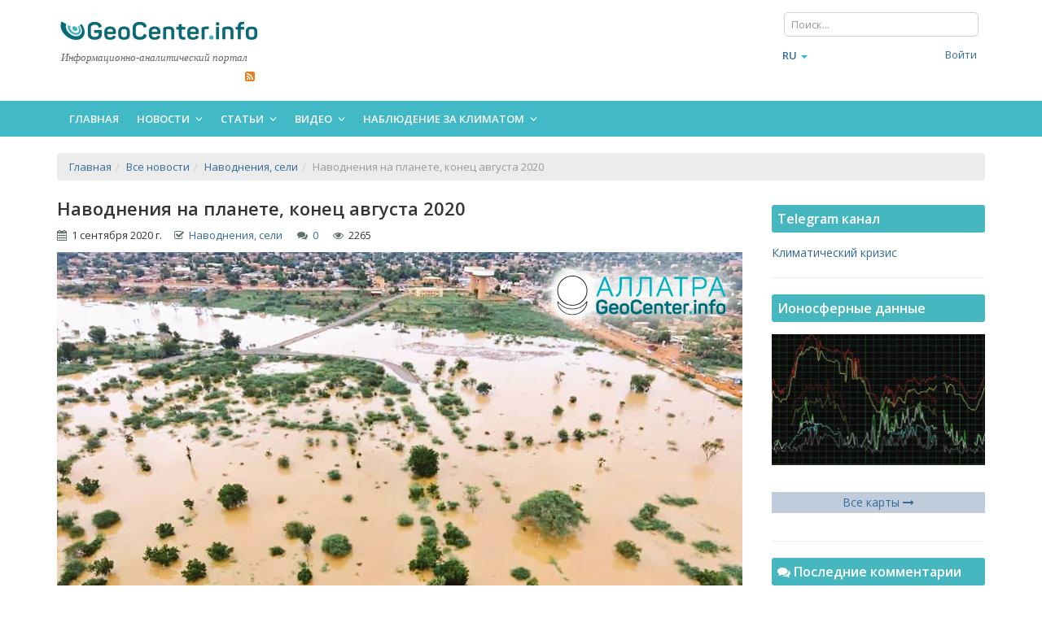

--- FILE ---
content_type: text/html;charset=UTF-8
request_url: https://geocenter.info/new/navodneniya-na-planete-konec-avgusta-2020
body_size: 24135
content:
<!DOCTYPE html>
<!--[if IE 8]>         <html class="no-js lt-ie9"> <![endif]-->
<!--[if gt IE 8]><!--> <html class="no-js" lang="ru"> <!--<![endif]-->
<head>
        <meta http-equiv="Content-Type" content="text/html; charset=utf-8" /><meta http-equiv="X-UA-Compatible" content="IE=edge" /><meta name="Robots" content="index, follow" />
<meta name="viewport" content="width=device-width, initial-scale=1" />
<meta name="og:url" content="https://geocenter.info/new/navodneniya-na-planete-konec-avgusta-2020" />
<meta name="og:type" content="article" />
<meta name="og:title" content="Наводнения на планете, конец августа 2020" />
<meta name="og:description" content="В конце августа жители многих уголков планеты пострадали от внезапных наводнений. АЛЛАТРА ГЕОЦЕНТР" />
<meta name="og:image" content="https://geocenter.info/uploads/publication/navodneniya-na-planete-konec-avgusta-2020-e4f5d.png" />
<link rel="shortcut icon" href="/assets/d2bd286f/images/favicon.ico" />
<link hreflang="ru" rel="alternate" href="/new/navodneniya-na-planete-konec-avgusta-2020" />
<link hreflang="cs" rel="alternate" href="/cs/new/navodneniya-na-planete-konec-avgusta-2020" />
<link rel="stylesheet" type="text/css" href="/assets/627d5258/bootstrap/css/bootstrap.min.css" />
<link rel="stylesheet" type="text/css" href="/assets/627d5258/font-awesome/css/font-awesome.min.css" />
<link rel="stylesheet" type="text/css" href="/assets/627d5258/css/bootstrap-yii.css" />
<link rel="stylesheet" type="text/css" href="/assets/627d5258/css/jquery-ui-bootstrap.css" />
<link rel="stylesheet" type="text/css" href="/assets/72484f22/rating/jquery.rating.css" />
<link rel="stylesheet" type="text/css" href="/assets/d2bd286f/proui/css/main_all.min.css" />
<link rel="stylesheet" type="text/css" href="/assets/d2bd286f/css/flags.yupe.min.css" />
<link rel="stylesheet" type="text/css" href="/assets/d2bd286f/css/custom.min.css" />
<link rel="stylesheet" type="text/css" href="/assets/d2bd286f/plugins/owlcarousel/owl.carousel.theme.custom.min.css" />
<script type="text/javascript" src="/assets/72484f22/jquery.min.js"></script>
<script type="text/javascript" src="/assets/627d5258/bootstrap/js/bootstrap.min.js"></script>
<script type="text/javascript" src="/assets/627d5258/js/bootstrap-noconflict.js"></script>
<script type="text/javascript" src="/assets/627d5258/bootbox/bootbox.min.js"></script>
<script type="text/javascript" src="/assets/627d5258/notify/notify.min.js"></script>
<script type="text/javascript" src="/assets/72484f22/jquery.metadata.js"></script>
<script type="text/javascript" src="/assets/72484f22/jquery.rating.js"></script>
<script type="text/javascript" src="/assets/72484f22/jquery.yiiactiveform.js"></script>
<script type="text/javascript" src="/assets/363196cc/js/comments.js"></script>
<script type="text/javascript" src="/assets/d2bd286f/proui/js/plugins.min.js"></script>
<script type="text/javascript" src="/assets/d2bd286f/js/custom.min.js"></script>
<script type="text/javascript" src="/assets/d2bd286f/plugins/owlcarousel/owl.carousel.min.js"></script>
<script type="text/javascript">
/*<![CDATA[*/
var baseUrl = ''
/*]]>*/
</script>
<title>Внезапные наводнения в мире, август 2020</title><meta name="description" content="В конце августа жители многих уголков планеты пострадали от внезапных наводнений. АЛЛАТРА ГЕОЦЕНТР" /><meta name="keywords" content="наводнение, Турция, дожди, климат, изменение климата, внезапные наводнений, осадки, ливень, сели, Грузия, Россия, наводнения в Африке, Австрия" />        <!--[if IE 8]><script src="/proui/js/helpers/excanvas.min.js"></script><![endif]-->

    <script type="text/javascript">
        var yupeTokenName = 'GEOCENTER_TOKEN';
        var yupeToken = 'Y1VsYVVsMGFqTEw1T1A3OFR5VTlkZXdVbjZEeWluMUy6EnQ4gd15nW7R-faZtv9c-YccpHLztcfzwNiXmX4Wgg==';
    </script>
    <!--[if IE]>
    <script src="http://html5shiv.googlecode.com/svn/trunk/html5.js"></script>
    <![endif]-->

    <script type="text/javascript">
    var yupeCallbackSendUrl = '/callback';
    var yupeCallbackErrorMessage = '<div>Извините, при обработке запроса возникла ошибка</div>';
</script></head>

<body itemscope itemtype="http://schema.org/WebPage">
    
    <div id="page-container">
        <header>
    <div class="middle-header">
        <div class="container">
            <div class="row">
                <div class="col-md-3 col-sm-6 col-xs-12">
                    <a title="ГеоЦентр - глобальные катаклизмы. Супервулканы Йеллоустоун и Айра" class="main-site-logo" rel="nofollow" href="https://geocenter.info"><img src="https://geocenter.info/images/geocenter_logo.png" alt="ГеоЦентр - глобальные катаклизмы. Супервулканы Йеллоустоун и Айра" /></a>                    <div class="logo-title">Информационно-аналитический портал</div>

                    <div class="header-contacts">
                        
                        &nbsp;&nbsp;&nbsp;&nbsp;
              

                        <ul class="header-soc-nav list-inline pull-right">
                            <li><a href="https://geocenter.info/rss/publications" target="_blank" rel="nofollow"><i class="fa fa-rss-square themed-color-autumn" aria-hidden="true"></i></a></li>
                        </ul>
                    </div>
                </div>
                <div class="col-md-9">
                    <div class="row">
                        <div class="col-md-5 col-sm-6 header-banner">
                                                    </div>
                        <div class="col-md-3 col-sm-6">
                                                    </div>
                        <div class="col-md-4 col-sm-6 pre-header">
                            <div class="row">
                                <div class="col-md-12 col-sm-12">
                                    <form class="navbar-form navbar-left" action="/search" method="get"><div class="form-group">
<input placeholder="Поиск..." class="form-control" type="text" value="" name="q" id="q" /></div>
</form>                                </div>
                                <!--<div class="col-md-5 col-sm-6 col-xs-5 header-journal">
                                                                    </div>-->
                            </div>

                            <div class="row mt5">
                                <div class="col-md-4 col-sm-5 col-xs-5 pr0 header-lang">
                                    <ul class=" nav navbar-nav" id="yw0">
<li class="dropdown">
<a class="dropdown-toggle" data-toggle="dropdown" href="#"><span class='glyphicon glyphicon-'></span>
ru <span class="caret"></span></a><ul style="min-width: 20px;" id="yw1" class="dropdown-menu">
<li>
<a tabindex="-1" href="/en"><i class="icon-"></i> en</a></li>
<li>
<a tabindex="-1" href="/cs/new/navodneniya-na-planete-konec-avgusta-2020"><i class="icon-"></i> cs</a></li>
</ul>
</li>
</ul>
                                </div>
                                <div class="col-md-8 col-sm-7 col-xs-7">
                                    <!-- Login/Registration or User Menu -->
                                    <ul class="nav user-menu pull-right">
                                                                                    <li>
                                                <a href="/login">Войти</a>                                            </li>
                                            <li>
                                                                                            </li>
                                                                                </ul>
                                    <!-- END Login/Registration or User Menu -->
                                </div>
                            </div>
                        </div>
                    </div> <!-- end row -->
                </div>
            </div>
        </div>
    </div>

    <div class="self-header">
        <div class="container">
            <nav>
    <!-- Menu Toggle -->
    <!-- Toggles menu on small screens -->
    <a href="javascript:void(0)" class="btn btn-default site-menu-toggle visible-xs visible-sm">
        <i class="fa fa-bars"></i>
    </a>
    <!-- END Menu Toggle -->
    <!-- Main Menu -->
     <ul class="site-nav">
        <!-- Toggles menu on small screens -->
        <li class="visible-xs visible-sm">
            <a href="javascript:void(0)" class="site-menu-toggle text-center">
                <i class="fa fa-times"></i>
            </a>
        </li>
        <!-- END Menu Toggle -->
        <li><a href="/">Главная</a></li><li class=" "><a class="site-nav-sub">Новости <i class="fa fa-angle-down site-nav-arrow"></i></a><ul><li><a href="/category/news">Все новости</a></li><li><a href="/category/climate">Климат глазами очевидцев</a></li><li><a href="/category/lithosphere">ЛИТОСФЕРА (Земля)</a></li><li><a href="/category/hydrosphere">ГИДРОСФЕРА (Вода)</a></li><li><a href="/category/atmosphere">АТМОСФЕРА (Воздух)</a></li><li><a href="/category/biosphere">БИОСФЕРА</a></li></ul></li><li class=" "><a class="site-nav-sub">Статьи <i class="fa fa-angle-down site-nav-arrow"></i></a><ul><li><a href="/category/articles">Все статьи</a></li><li><a href="/category/analytics-articles">Изменение климата, аналитика</a></li><li><a href="/category/pamjatka">ПАМЯТКА о действиях при ЧС</a></li></ul></li><li class=" "><a class="site-nav-sub">Видео <i class="fa fa-angle-down site-nav-arrow"></i></a><ul><li><a href="/category/videos">Все видео</a></li><li><a href="/category/breaking-news">Экстренные новости</a></li><li><a href="/category/climate-control">Климат контроль</a></li><li><a href="/category/analytics">Аналитические обзоры</a></li><li><a href="/category/nauka">Что говорит наука?</a></li><li><a href="/category/poznavatelnoe">Познавательное</a></li><li><a href="/category/video-articles">Видео статьи и новости</a></li></ul></li><li class=" "><a class="site-nav-sub">Наблюдение за климатом <i class="fa fa-angle-down site-nav-arrow"></i></a><ul><li><a href="/monitoring/earthquake">Cейсмическая активность</a></li><li><a href="/yellowstone">Мониторинг Йеллоустоуна</a></li><li><a href="/monitoring/volcanoesmap">Карта вулканов</a></li><li><a href="/monitoring/volcanoes">Супервулканы</a></li><li><a href="/monitoring/sunactivity">Активность Солнца</a></li><li><a href="/monitoring/sun">Фотографии Солнца за сегодня</a></li><li><a href="/monitoring/extremums">Метеорологические экстремумы за сутки</a></li><li><a href="/monitoring/wind">Климатические карты (температура, влажность, ветер, осадки)</a></li><li><a href="/monitoring/ozone">Карта озонового слоя</a></li><li><a href="/monitoring/solarsystem">Солнечная система</a></li><li><a href="/monitoring/ocean">Температура поверхности океана</a></li><li><a href="/monitoring/cloud">Облачность</a></li><li><a href="/monitoring/schumann">Шумановские резонансы</a></li><li><a href="/monitoring/ion">Ионосферные данные</a></li></ul></li>        
    </ul>
</nav>
        </div>
    </div>
</header>
        
                <div id="yw2"></div><!-- Intro -->
<section class="site-content site-section">
    <div class="container">
                <ul itemscope itemtype="http://schema.org/BreadcrumbList" class="breadcrumb"><li itemprop="itemListElement" itemscope itemtype="http://schema.org/ListItem"><a itemprop="item" href="/"><span itemprop="name">Главная</span></a></li><li itemprop="itemListElement" itemscope itemtype="http://schema.org/ListItem"><a itemprop="item" href="https://geocenter.info/category/news"><span itemprop="name">Все новости</span></a></li><li itemprop="itemListElement" itemscope itemtype="http://schema.org/ListItem"><a itemprop="item" href="https://geocenter.info/category/floods"><span itemprop="name">Наводнения, сели</span></a></li><li itemprop="itemListElement" itemscope itemtype="http://schema.org/ListItem" class="active"><span itemprop="item"><span itemprop="name">Наводнения на планете, конец августа 2020</span></span></li></ul>        
                            <div class="row">
                    <div class="col-md-9">                      
                        <div class="post" itemscope itemtype="http://schema.org/Article">   
    <div class="row block-title">
        <div class="col-sm-12 art-article-title">
            <h1><span itemprop="headline">Наводнения на планете, конец августа 2020</span></h1>
        </div>
    </div>
    
    <div class="row block-content">
        <div class="col-sm-12">
            <div class="art-article-date">
                <i class="fa fa-calendar"></i>&nbsp;&nbsp;<meta itemprop="datePublished" content="2020-09-01">1 сентября 2020 г.&nbsp;&nbsp;&nbsp;&nbsp; <i class="fa fa-check-square-o"></i>&nbsp;&nbsp;<a href="https://geocenter.info/category/floods">Наводнения, сели</a> &nbsp;&nbsp;&nbsp;&nbsp; <i class="fa fa-comments"></i>&nbsp;&nbsp;<a href="https://geocenter.info/new/navodneniya-na-planete-konec-avgusta-2020#comments">0</a> &nbsp;&nbsp;&nbsp;&nbsp; <i class="fa fa-eye"></i>&nbsp;&nbsp;2265            </div>
            <!--<div class="art-favorites">
            
            </div>-->
        </div>
    </div>

    
    <div class="row block-content">
        <div class="col-sm-12" itemprop="articleBody" data-toggle="lightbox-gallery">
            <a class="gallery-link" href="https://geocenter.info/uploads/publication/navodneniya-na-planete-konec-avgusta-2020-e4f5d.png"><img class="img-responsive art-article-img" itemprop="image" src="https://geocenter.info/uploads/publication/navodneniya-na-planete-konec-avgusta-2020-e4f5d.png" alt="Наводнения на планете, конец августа 2020" /></a>            
                        
<!--            --><!--                <div class="col-sm-5 col-xs-12 pull-right">-->
<!--                    --><!--                </div> -->
<!--            --><!--            -->
<!--            <!--<div class="col-sm-3 col-xs-12 publ-book-block pull-right">-->
<!--                --><!--            </div>-->
<!--            -->                
            <!DOCTYPE html PUBLIC "-//W3C//DTD HTML 4.0 Transitional//EN" "http://www.w3.org/TR/REC-html40/loose.dtd">
<html><body><p>&#1042;&#1089;&#1077; &#1095;&#1072;&#1097;&#1077; &#1087;&#1088;&#1086;&#1080;&#1089;&#1093;&#1086;&#1076;&#1103;&#1090; &#1085;&#1077;&#1086;&#1078;&#1080;&#1076;&#1072;&#1085;&#1085;&#1099;&#1077; &#1085;&#1072;&#1074;&#1086;&#1076;&#1085;&#1077;&#1085;&#1080;&#1103;, &#1074;&#1099;&#1079;&#1074;&#1072;&#1085;&#1085;&#1099;&#1077; &#1083;&#1080;&#1074;&#1085;&#1103;&#1084;&#1080;. &#1048;&#1079;-&#1079;&#1072; &#1080;&#1093; &#1074;&#1085;&#1077;&#1079;&#1072;&#1087;&#1085;&#1086;&#1089;&#1090;&#1080; &#1078;&#1080;&#1079;&#1085;&#1100; &#1084;&#1085;&#1086;&#1075;&#1080;&#1093; &#1083;&#1102;&#1076;&#1077;&#1081; &#1087;&#1086;&#1076;&#1074;&#1077;&#1088;&#1075;&#1072;&#1077;&#1090;&#1089;&#1103; &#1086;&#1087;&#1072;&#1089;&#1085;&#1086;&#1089;&#1090;&#1080;. &#1044;&#1072;&#1078;&#1077; &#1077;&#1089;&#1083;&#1080; &#1083;&#1102;&#1076;&#1103;&#1084; &#1091;&#1076;&#1072;&#1105;&#1090;&#1089;&#1103; &#1089;&#1087;&#1072;&#1089;&#1090;&#1080;&#1089;&#1100;, &#1085;&#1072;&#1081;&#1076;&#1103; &#1073;&#1077;&#1079;&#1086;&#1087;&#1072;&#1089;&#1085;&#1086;&#1077; &#1084;&#1077;&#1089;&#1090;&#1086;, &#1074;&#1089;&#1105; &#1088;&#1072;&#1074;&#1085;&#1086; &#1086;&#1085;&#1080; &#1089;&#1090;&#1072;&#1083;&#1082;&#1080;&#1074;&#1072;&#1102;&#1090;&#1089;&#1103; &#1089; &#1082;&#1072;&#1090;&#1072;&#1089;&#1090;&#1088;&#1086;&#1092;&#1080;&#1095;&#1077;&#1089;&#1082;&#1080;&#1084;&#1080; &#1087;&#1086;&#1089;&#1083;&#1077;&#1076;&#1089;&#1090;&#1074;&#1080;&#1103;&#1084;&#1080; &#1087;&#1072;&#1074;&#1086;&#1076;&#1082;&#1086;&#1074;: &#1088;&#1072;&#1079;&#1088;&#1091;&#1096;&#1077;&#1085;&#1080;&#1077;&#1084; &#1076;&#1086;&#1084;&#1086;&#1074; &#1080;&#1083;&#1080; &#1095;&#1072;&#1089;&#1090;&#1080; &#1082;&#1086;&#1085;&#1089;&#1090;&#1088;&#1091;&#1082;&#1094;&#1080;&#1081;, &#1085;&#1072;&#1088;&#1091;&#1096;&#1077;&#1085;&#1080;&#1103;&#1084;&#1080; &#1101;&#1083;&#1077;&#1082;&#1090;&#1088;&#1086;- &#1080; &#1075;&#1072;&#1079;&#1086;&#1089;&#1085;&#1072;&#1073;&#1078;&#1077;&#1085;&#1080;&#1103;, &#1079;&#1072;&#1075;&#1088;&#1103;&#1079;&#1085;&#1077;&#1085;&#1080;&#1077;&#1084; &#1080;&#1083;&#1080; &#1086;&#1090;&#1089;&#1091;&#1090;&#1089;&#1090;&#1074;&#1080;&#1077;&#1084; &#1087;&#1080;&#1090;&#1100;&#1077;&#1074;&#1086;&#1081; &#1074;&#1086;&#1076;&#1099;, &#1079;&#1072;&#1090;&#1086;&#1087;&#1083;&#1077;&#1085;&#1080;&#1077;&#1084; &#1089;&#1077;&#1083;&#1100;&#1089;&#1082;&#1086;&#1093;&#1086;&#1079;&#1103;&#1081;&#1089;&#1090;&#1074;&#1077;&#1085;&#1085;&#1099;&#1093; &#1091;&#1075;&#1086;&#1076;&#1080;&#1081;, &#1075;&#1080;&#1073;&#1077;&#1083;&#1100;&#1102; &#1078;&#1080;&#1074;&#1086;&#1090;&#1085;&#1099;&#1093; &#1085;&#1072; &#1092;&#1077;&#1088;&#1084;&#1072;&#1093; &#1080; &#1084;&#1085;&#1086;&#1075;&#1080;&#1084;&#1080; &#1076;&#1088;&#1091;&#1075;&#1080;&#1084;&#1080;.</p><blockquote>&#1063;&#1090;&#1086; &#1076;&#1077;&#1083;&#1072;&#1090;&#1100; &#1087;&#1088;&#1080; &#1085;&#1072;&#1074;&#1086;&#1076;&#1085;&#1077;&#1085;&#1080;&#1103;&#1093;, &#1084;&#1086;&#1078;&#1085;&#1086; &#1091;&#1079;&#1085;&#1072;&#1090;&#1100; &#1074; <a href="https://geocenter.info/article/chto-delat-pri-navodnenijah">&#1055;&#1040;&#1052;&#1071;&#1058;&#1050;&#1045;</a>.</blockquote><h2>&#1057;&#1077;&#1083;&#1077;&#1074;&#1099;&#1077; &#1087;&#1086;&#1090;&#1086;&#1082;&#1080; &#1074; &#1058;&#1091;&#1088;&#1094;&#1080;&#1080;</h2><p>22 &#1072;&#1074;&#1075;&#1091;&#1089;&#1090;&#1072; &#1078;&#1080;&#1090;&#1077;&#1083;&#1080; &#1080;&#1083;&#1072; &#1043;&#1080;&#1088;&#1077;&#1089;&#1091;&#1085; (&#1089;&#1077;&#1074;&#1077;&#1088;&#1086;-&#1074;&#1086;&#1089;&#1090;&#1086;&#1082; &#1089;&#1090;&#1088;&#1072;&#1085;&#1099;) &#1087;&#1086;&#1089;&#1090;&#1088;&#1072;&#1076;&#1072;&#1083;&#1080; &#1086;&#1090;   &#1088;&#1072;&#1079;&#1088;&#1091;&#1096;&#1080;&#1090;&#1077;&#1083;&#1100;&#1085;&#1099;&#1093; &#1085;&#1072;&#1074;&#1086;&#1076;&#1085;&#1077;&#1085;&#1080;&#1081; &#1080; &#1089;&#1077;&#1083;&#1077;&#1074;&#1099;&#1093; &#1087;&#1086;&#1090;&#1086;&#1082;&#1086;&#1074;, &#1074;&#1099;&#1079;&#1074;&#1072;&#1085;&#1085;&#1099;&#1093; &#1089;&#1080;&#1083;&#1100;&#1085;&#1099;&#1084;&#1080; &#1076;&#1086;&#1078;&#1076;&#1103;&#1084;&#1080;. &#1050; &#1089;&#1086;&#1078;&#1072;&#1083;&#1077;&#1085;&#1080;&#1102;, &#1077;&#1089;&#1090;&#1100; &#1087;&#1086;&#1089;&#1090;&#1088;&#1072;&#1076;&#1072;&#1074;&#1096;&#1080;&#1077;, &#1087;&#1086;&#1075;&#1080;&#1073;&#1096;&#1080;&#1077; &#1080; &#1087;&#1088;&#1086;&#1087;&#1072;&#1074;&#1096;&#1080;&#1077; &#1073;&#1077;&#1079; &#1074;&#1077;&#1089;&#1090;&#1080;. </p><p>&#1053;&#1077;&#1089;&#1084;&#1086;&#1090;&#1088;&#1103; &#1085;&#1072; &#1090;&#1086;, &#1095;&#1090;&#1086; &#1072;&#1074;&#1075;&#1091;&#1089;&#1090; &#1103;&#1074;&#1083;&#1103;&#1077;&#1090;&#1089;&#1103; &#1086;&#1076;&#1085;&#1080;&#1084; &#1080;&#1079; &#1089;&#1072;&#1084;&#1099;&#1093; &#1089;&#1091;&#1093;&#1080;&#1093; &#1084;&#1077;&#1089;&#1103;&#1094;&#1077;&#1074; &#1074; &#1075;&#1086;&#1076;&#1091; &#1089; &#1085;&#1086;&#1088;&#1084;&#1086;&#1081; &#1086;&#1089;&#1072;&#1076;&#1082;&#1086;&#1074; 30,7 &#1084;&#1084;, &#1074; &#1085;&#1077;&#1082;&#1086;&#1090;&#1086;&#1088;&#1099;&#1093; &#1088;&#1072;&#1081;&#1086;&#1085;&#1072;&#1093; &#1079;&#1072; &#1085;&#1077;&#1089;&#1082;&#1086;&#1083;&#1100;&#1082;&#1086; &#1095;&#1072;&#1089;&#1086;&#1074; &#1074;&#1099;&#1087;&#1072;&#1083;&#1086; &#1076;&#1086; 137 &#1084;&#1084; &#1076;&#1086;&#1078;&#1076;&#1103;. &#1058;&#1072;&#1082;&#1086;&#1077; &#1086;&#1073;&#1080;&#1083;&#1100;&#1085;&#1086;&#1077; &#1082;&#1086;&#1083;&#1080;&#1095;&#1077;&#1089;&#1090;&#1074;&#1086; &#1086;&#1089;&#1072;&#1076;&#1082;&#1086;&#1074; &#1074;&#1099;&#1079;&#1074;&#1072;&#1083;&#1086; &#1087;&#1072;&#1074;&#1086;&#1076;&#1086;&#1082;: &#1074;&#1099;&#1096;&#1077;&#1076;&#1096;&#1080;&#1077; &#1080;&#1079; &#1073;&#1077;&#1088;&#1077;&#1075;&#1086;&#1074; &#1088;&#1091;&#1095;&#1100;&#1080; &#1087;&#1088;&#1077;&#1074;&#1088;&#1072;&#1090;&#1080;&#1083;&#1080;&#1089;&#1100; &#1074; &#1088;&#1077;&#1082;&#1080; &#1080; &#1087;&#1086;&#1085;&#1077;&#1089;&#1083;&#1080; &#1073;&#1091;&#1088;&#1085;&#1099;&#1077; &#1087;&#1086;&#1090;&#1086;&#1082;&#1080; &#1074;&#1086;&#1076;&#1099; &#1087;&#1086; &#1091;&#1083;&#1080;&#1094;&#1072;&#1084;, &#1089;&#1084;&#1077;&#1090;&#1072;&#1103; &#1072;&#1074;&#1090;&#1086;&#1084;&#1086;&#1073;&#1080;&#1083;&#1080;, &#1079;&#1072;&#1090;&#1072;&#1087;&#1083;&#1080;&#1074;&#1072;&#1103; &#1080; &#1088;&#1072;&#1079;&#1088;&#1091;&#1096;&#1072;&#1103; &#1079;&#1076;&#1072;&#1085;&#1080;&#1103;. &#1069;&#1090;&#1086; &#1074;&#1099;&#1079;&#1074;&#1072;&#1083;&#1086; &#1079;&#1072;&#1090;&#1086;&#1087;&#1083;&#1077;&#1085;&#1080;&#1077; &#1080; &#1087;&#1077;&#1088;&#1077;&#1082;&#1088;&#1099;&#1090;&#1080;&#1077; &#1076;&#1086;&#1088;&#1086;&#1075; &#1074; &#1073;&#1086;&#1083;&#1077;&#1077; &#1095;&#1077;&#1084; 110 &#1085;&#1072;&#1089;&#1077;&#1083;&#1077;&#1085;&#1085;&#1099;&#1093; &#1087;&#1091;&#1085;&#1082;&#1090;&#1086;&#1074; &#1080;&#1083;&#1072; &#1043;&#1080;&#1088;&#1077;&#1089;&#1091;&#1085;.</p><p><div id="825" class="owl-pubsgal owl-theme" data-toggle="lightbox-gallery"><div class="item"><a title="Наводнения на планете, конец августа 2020" class="gallery-link" href="/uploads/image/741f18286ae1a1af9f229010c7ae228d.png"><img class="lazyOwl" data-src="/uploads/image/741f18286ae1a1af9f229010c7ae228d.png" alt="Наводнения на планете, конец августа 2020" /></a></div><div class="item"><a title="Наводнения на планете, конец августа 2020" class="gallery-link" href="/uploads/image/6b4df720199e735c34dc46792e741c5a.png"><img class="lazyOwl" data-src="/uploads/image/6b4df720199e735c34dc46792e741c5a.png" alt="Наводнения на планете, конец августа 2020" /></a></div><div class="item"><a title="Наводнения на планете, конец августа 2020" class="gallery-link" href="/uploads/image/bf2057b0393ef49711f7c202f0ef8063.png"><img class="lazyOwl" data-src="/uploads/image/bf2057b0393ef49711f7c202f0ef8063.png" alt="Наводнения на планете, конец августа 2020" /></a></div><div class="item"><a title="Наводнения на планете, конец августа 2020" class="gallery-link" href="/uploads/image/6282986f21ce476e1e19713c3ead927b.png"><img class="lazyOwl" data-src="/uploads/image/6282986f21ce476e1e19713c3ead927b.png" alt="Наводнения на планете, конец августа 2020" /></a></div><div class="item"><a title="Наводнения на планете, конец августа 2020" class="gallery-link" href="/uploads/image/2236cb2e88849d62a22c3105f5cb4d76.png"><img class="lazyOwl" data-src="/uploads/image/2236cb2e88849d62a22c3105f5cb4d76.png" alt="Наводнения на планете, конец августа 2020" /></a></div><div class="item"><a title="Наводнения на планете, конец августа 2020" class="gallery-link" href="/uploads/image/99d1edb8de3ecb96a355f2f59a0dc58b.png"><img class="lazyOwl" data-src="/uploads/image/99d1edb8de3ecb96a355f2f59a0dc58b.png" alt="Наводнения на планете, конец августа 2020" /></a></div><div class="item"><a title="Наводнения на планете, конец августа 2020" class="gallery-link" href="/uploads/image/6c349351401bf6b6f31fe5ace6a66719.png"><img class="lazyOwl" data-src="/uploads/image/6c349351401bf6b6f31fe5ace6a66719.png" alt="Наводнения на планете, конец августа 2020" /></a></div><div class="item"><a title="Наводнения на планете, конец августа 2020" class="gallery-link" href="/uploads/image/954376443755316a065c1847cce5cba0.png"><img class="lazyOwl" data-src="/uploads/image/954376443755316a065c1847cce5cba0.png" alt="Наводнения на планете, конец августа 2020" /></a></div><div class="item"><a title="Наводнения на планете, конец августа 2020" class="gallery-link" href="/uploads/image/a5170bb92da57f3d1cd978b905d773ac.png"><img class="lazyOwl" data-src="/uploads/image/a5170bb92da57f3d1cd978b905d773ac.png" alt="Наводнения на планете, конец августа 2020" /></a></div><div class="item"><a title="Наводнения на планете, конец августа 2020" class="gallery-link" href="/uploads/image/4f28dbaf3f54529a9c4fcc887672bdd0.png"><img class="lazyOwl" data-src="/uploads/image/4f28dbaf3f54529a9c4fcc887672bdd0.png" alt="Наводнения на планете, конец августа 2020" /></a></div><div class="item"><a title="Наводнения на планете, конец августа 2020" class="gallery-link" href="/uploads/image/31156932df384426871e37be721d7a3e.png"><img class="lazyOwl" data-src="/uploads/image/31156932df384426871e37be721d7a3e.png" alt="Наводнения на планете, конец августа 2020" /></a></div><div class="item"><a title="Наводнения на планете, конец августа 2020" class="gallery-link" href="/uploads/image/b76f65eb199dc507258047545547308f.png"><img class="lazyOwl" data-src="/uploads/image/b76f65eb199dc507258047545547308f.png" alt="Наводнения на планете, конец августа 2020" /></a></div><div class="item"><a title="Наводнения на планете, конец августа 2020" class="gallery-link" href="/uploads/image/eb4ab77d437347c437e49fd2a55ceee7.png"><img class="lazyOwl" data-src="/uploads/image/eb4ab77d437347c437e49fd2a55ceee7.png" alt="Наводнения на планете, конец августа 2020" /></a></div><div class="item"><a title="Наводнения на планете, конец августа 2020" class="gallery-link" href="/uploads/image/5fe94639e884610d5e2333a6adf05af3.png"><img class="lazyOwl" data-src="/uploads/image/5fe94639e884610d5e2333a6adf05af3.png" alt="Наводнения на планете, конец августа 2020" /></a></div><div class="item"><a title="Наводнения на планете, конец августа 2020" class="gallery-link" href="/uploads/image/bd7358d588bbf1e0d7734de3e8f17da6.png"><img class="lazyOwl" data-src="/uploads/image/bd7358d588bbf1e0d7734de3e8f17da6.png" alt="Наводнения на планете, конец августа 2020" /></a></div><div class="item"><a title="Наводнения на планете, конец августа 2020" class="gallery-link" href="/uploads/image/c68c7a51804075990bda467b12d9129e.png"><img class="lazyOwl" data-src="/uploads/image/c68c7a51804075990bda467b12d9129e.png" alt="Наводнения на планете, конец августа 2020" /></a></div><div class="item"><a title="Наводнения на планете, конец августа 2020" class="gallery-link" href="/uploads/image/e7eaa1daba7ae8dbb0f2a9b64547ec11.png"><img class="lazyOwl" data-src="/uploads/image/e7eaa1daba7ae8dbb0f2a9b64547ec11.png" alt="Наводнения на планете, конец августа 2020" /></a></div><div class="item"><a title="Наводнения на планете, конец августа 2020" class="gallery-link" href="/uploads/image/1dd96874d181bc8957ca9f37c6c4e50a.png"><img class="lazyOwl" data-src="/uploads/image/1dd96874d181bc8957ca9f37c6c4e50a.png" alt="Наводнения на планете, конец августа 2020" /></a></div><div class="item"><a title="Наводнения на планете, конец августа 2020" class="gallery-link" href="/uploads/image/9e0e066b4e1efbf9528fd54f889d83c0.png"><img class="lazyOwl" data-src="/uploads/image/9e0e066b4e1efbf9528fd54f889d83c0.png" alt="Наводнения на планете, конец августа 2020" /></a></div><div class="item"><a title="Наводнения на планете, конец августа 2020" class="gallery-link" href="/uploads/image/0e8cb3959f38c68d9ec26c1b324c3600.png"><img class="lazyOwl" data-src="/uploads/image/0e8cb3959f38c68d9ec26c1b324c3600.png" alt="Наводнения на планете, конец августа 2020" /></a></div></div></p><h2>&#1057;&#1080;&#1083;&#1100;&#1085;&#1099;&#1081; &#1076;&#1086;&#1078;&#1076;&#1100; &#1074; &#1050;&#1072;&#1084;&#1077;&#1088;&#1091;&#1085;&#1077;</h2><p>&#1057;&#1080;&#1083;&#1100;&#1085;&#1099;&#1081; &#1076;&#1086;&#1078;&#1076;&#1100;, &#1087;&#1088;&#1086;&#1096;&#1077;&#1076;&#1096;&#1080;&#1081; 21 &#1072;&#1074;&#1075;&#1091;&#1089;&#1090;&#1072;, &#1074;&#1099;&#1079;&#1074;&#1072;&#1083; &#1085;&#1072;&#1074;&#1086;&#1076;&#1085;&#1077;&#1085;&#1080;&#1103; &#1074; &#1075;&#1086;&#1088;&#1086;&#1076;&#1077; &#1044;&#1091;&#1072;&#1083;&#1072;, &#1082;&#1086;&#1090;&#1086;&#1088;&#1099;&#1081; &#1085;&#1072;&#1093;&#1086;&#1076;&#1080;&#1090;&#1089;&#1103; &#1085;&#1072; &#1102;&#1075;&#1086;-&#1079;&#1072;&#1087;&#1072;&#1076;&#1077; &#1089;&#1090;&#1088;&#1072;&#1085;&#1099;. &#1054;&#1082;&#1086;&#1083;&#1086; 900 &#1089;&#1077;&#1084;&#1077;&#1081; &#1073;&#1099;&#1083;&#1080; &#1074;&#1099;&#1074;&#1077;&#1079;&#1077;&#1085;&#1099; &#1085;&#1072; &#1073;&#1077;&#1079;&#1086;&#1087;&#1072;&#1089;&#1085;&#1099;&#1077; &#1090;&#1077;&#1088;&#1088;&#1080;&#1090;&#1086;&#1088;&#1080;&#1080;. &#1042; &#1088;&#1077;&#1079;&#1091;&#1083;&#1100;&#1090;&#1072;&#1090;&#1077; &#1087;&#1086;&#1076; &#1074;&#1086;&#1076;&#1091; &#1091;&#1096;&#1083;&#1080; &#1076;&#1086;&#1088;&#1086;&#1075;&#1080;, &#1089;&#1090;&#1080;&#1093;&#1080;&#1077;&#1081; &#1073;&#1099;&#1083;&#1080; &#1087;&#1086;&#1074;&#1088;&#1077;&#1078;&#1076;&#1077;&#1085;&#1099; &#1084;&#1086;&#1089;&#1090;&#1099; &#1080; &#1076;&#1086;&#1084;&#1072;. </p><p><div id="829" class="owl-pubsgal owl-theme" data-toggle="lightbox-gallery"><div class="item"><a title="Наводнения на планете, конец августа 2020" class="gallery-link" href="/uploads/image/52fde2bc53334a0d6b35461b84f971f8.png"><img class="lazyOwl" data-src="/uploads/image/52fde2bc53334a0d6b35461b84f971f8.png" alt="Наводнения на планете, конец августа 2020" /></a></div><div class="item"><a title="Наводнения на планете, конец августа 2020" class="gallery-link" href="/uploads/image/e41fb86dc8d5d8ae5a52b576f5ed9bf9.png"><img class="lazyOwl" data-src="/uploads/image/e41fb86dc8d5d8ae5a52b576f5ed9bf9.png" alt="Наводнения на планете, конец августа 2020" /></a></div><div class="item"><a title="Наводнения на планете, конец августа 2020" class="gallery-link" href="/uploads/image/d54fd3b4fca31c70ec63ff43fed9b15a.png"><img class="lazyOwl" data-src="/uploads/image/d54fd3b4fca31c70ec63ff43fed9b15a.png" alt="Наводнения на планете, конец августа 2020" /></a></div><div class="item"><a title="Наводнения на планете, конец августа 2020" class="gallery-link" href="/uploads/image/d3fe6564c8f26a0e7e176908f752549a.png"><img class="lazyOwl" data-src="/uploads/image/d3fe6564c8f26a0e7e176908f752549a.png" alt="Наводнения на планете, конец августа 2020" /></a></div><div class="item"><a title="Наводнения на планете, конец августа 2020" class="gallery-link" href="/uploads/image/e20a22cb66552a71382b091c6ac33aca.png"><img class="lazyOwl" data-src="/uploads/image/e20a22cb66552a71382b091c6ac33aca.png" alt="Наводнения на планете, конец августа 2020" /></a></div><div class="item"><a title="Наводнения на планете, конец августа 2020" class="gallery-link" href="/uploads/image/ceccb22f60554d68840af8ec75f8701a.png"><img class="lazyOwl" data-src="/uploads/image/ceccb22f60554d68840af8ec75f8701a.png" alt="Наводнения на планете, конец августа 2020" /></a></div><div class="item"><a title="Наводнения на планете, конец августа 2020" class="gallery-link" href="/uploads/image/b7479c1b281d668fb474a015e382b25a.png"><img class="lazyOwl" data-src="/uploads/image/b7479c1b281d668fb474a015e382b25a.png" alt="Наводнения на планете, конец августа 2020" /></a></div><div class="item"><a title="Наводнения на планете, конец августа 2020" class="gallery-link" href="/uploads/image/91a1c49a10f08162c57f8269d0f18b37.png"><img class="lazyOwl" data-src="/uploads/image/91a1c49a10f08162c57f8269d0f18b37.png" alt="Наводнения на планете, конец августа 2020" /></a></div></div></p><h2>&#1044;&#1086;&#1078;&#1076;&#1080; &#1074; &#1056;&#1086;&#1089;&#1089;&#1080;&#1080;</h2><p>&#1042; &#1085;&#1086;&#1095;&#1100; &#1085;&#1072; 18 &#1072;&#1074;&#1075;&#1091;&#1089;&#1090;&#1072; &#1074; &#1075;&#1086;&#1088;&#1086;&#1076;&#1077; &#1041;&#1083;&#1072;&#1075;&#1086;&#1074;&#1077;&#1097;&#1077;&#1085;&#1089;&#1082; (&#1040;&#1084;&#1091;&#1088;&#1089;&#1082;&#1072;&#1103; &#1086;&#1073;&#1083;&#1072;&#1089;&#1090;&#1100;) &#1087;&#1088;&#1086;&#1096;&#1083;&#1080; &#1076;&#1086;&#1078;&#1076;&#1080;. &#1042;&#1089;&#1077;&#1075;&#1086; &#1079;&#1072; &#1085;&#1086;&#1095;&#1100; &#1074;&#1099;&#1087;&#1072;&#1083;&#1086; 67 &#1084;&#1084; &#1086;&#1089;&#1072;&#1076;&#1082;&#1086;&#1074;, &#1072; &#1079;&#1072; &#1089;&#1091;&#1090;&#1082;&#1080; &mdash; 81 &#1084;&#1084;. &#1055;&#1088;&#1080; &#1090;&#1086;&#1084;, &#1095;&#1090;&#1086; &#1084;&#1077;&#1089;&#1103;&#1095;&#1085;&#1072;&#1103; &#1085;&#1086;&#1088;&#1084;&#1072; &#1086;&#1089;&#1072;&#1076;&#1082;&#1086;&#1074; &#1074; &#1072;&#1074;&#1075;&#1091;&#1089;&#1090;&#1077; &#1089;&#1086;&#1089;&#1090;&#1072;&#1074;&#1083;&#1103;&#1077;&#1090; 125 &#1084;&#1084;. &#1042;&#1086;&#1076;&#1072; &#1087;&#1086;&#1090;&#1086;&#1082;&#1072;&#1084;&#1080; &#1093;&#1083;&#1099;&#1085;&#1091;&#1083;&#1072; &#1074; &#1087;&#1086;&#1076;&#1074;&#1072;&#1083;&#1099; &#1080; &#1087;&#1086;&#1076;&#1098;&#1077;&#1079;&#1076;&#1099; &#1076;&#1086;&#1084;&#1086;&#1074;. &#1042; &#1075;&#1086;&#1088;&#1086;&#1076;&#1077; &#1073;&#1099;&#1083; &#1074;&#1074;&#1077;&#1076;&#1105;&#1085; &#1088;&#1077;&#1078;&#1080;&#1084; &#1063;&#1057;. &#1046;&#1080;&#1090;&#1077;&#1083;&#1080; 5 &#1084;&#1085;&#1086;&#1075;&#1086;&#1082;&#1074;&#1072;&#1088;&#1090;&#1080;&#1088;&#1085;&#1099;&#1093; &#1076;&#1086;&#1084;&#1086;&#1074; &#1086;&#1089;&#1090;&#1072;&#1083;&#1080;&#1089;&#1100; &#1073;&#1077;&#1079; &#1101;&#1083;&#1077;&#1082;&#1090;&#1088;&#1086;&#1101;&#1085;&#1077;&#1088;&#1075;&#1080;&#1080;.</p><p><div id="830" class="owl-pubsgal owl-theme" data-toggle="lightbox-gallery"><div class="item"><a title="Наводнения на планете, конец августа 2020" class="gallery-link" href="/uploads/image/038941c2e2e38452323d8968f6192108.png"><img class="lazyOwl" data-src="/uploads/image/038941c2e2e38452323d8968f6192108.png" alt="Наводнения на планете, конец августа 2020" /></a></div><div class="item"><a title="Наводнения на планете, конец августа 2020" class="gallery-link" href="/uploads/image/3607a5027c3061a85cb7e41086f53a82.png"><img class="lazyOwl" data-src="/uploads/image/3607a5027c3061a85cb7e41086f53a82.png" alt="Наводнения на планете, конец августа 2020" /></a></div><div class="item"><a title="Наводнения на планете, конец августа 2020" class="gallery-link" href="/uploads/image/2982d765e9c28362c393ed62ed4905b9.png"><img class="lazyOwl" data-src="/uploads/image/2982d765e9c28362c393ed62ed4905b9.png" alt="Наводнения на планете, конец августа 2020" /></a></div><div class="item"><a title="Наводнения на планете, конец августа 2020" class="gallery-link" href="/uploads/image/5fced3d924855d1049e55d659da12125.png"><img class="lazyOwl" data-src="/uploads/image/5fced3d924855d1049e55d659da12125.png" alt="Наводнения на планете, конец августа 2020" /></a></div><div class="item"><a title="Наводнения на планете, конец августа 2020" class="gallery-link" href="/uploads/image/66b1cd33acd1b478a2eee6038e03ac76.png"><img class="lazyOwl" data-src="/uploads/image/66b1cd33acd1b478a2eee6038e03ac76.png" alt="Наводнения на планете, конец августа 2020" /></a></div><div class="item"><a title="Наводнения на планете, конец августа 2020" class="gallery-link" href="/uploads/image/b98f8e5035f71a6adbf956454a3dfb9b.png"><img class="lazyOwl" data-src="/uploads/image/b98f8e5035f71a6adbf956454a3dfb9b.png" alt="Наводнения на планете, конец августа 2020" /></a></div></div></p><h2>&#1051;&#1080;&#1074;&#1085;&#1077;&#1074;&#1099;&#1081; &#1087;&#1072;&#1074;&#1086;&#1076;&#1086;&#1082; &#1074; &#1040;&#1074;&#1089;&#1090;&#1088;&#1080;&#1080;</h2><p>23 &#1072;&#1074;&#1075;&#1091;&#1089;&#1090;&#1072;  &#1074; &#1092;&#1077;&#1076;&#1077;&#1088;&#1072;&#1083;&#1100;&#1085;&#1086;&#1081; &#1079;&#1077;&#1084;&#1083;&#1077; &#1053;&#1080;&#1078;&#1085;&#1103;&#1103; &#1040;&#1074;&#1089;&#1090;&#1088;&#1080;&#1103; &#1074;&#1086;&#1079;&#1085;&#1080;&#1082; &#1083;&#1080;&#1074;&#1085;&#1077;&#1074;&#1099;&#1081; &#1087;&#1072;&#1074;&#1086;&#1076;&#1086;&#1082;. &#1042;&#1086;&#1076;&#1072; &#1087;&#1086;&#1076;&#1085;&#1103;&#1083;&#1072;&#1089;&#1100; &#1085;&#1072;&#1089;&#1090;&#1086;&#1083;&#1100;&#1082;&#1086; &#1089;&#1080;&#1083;&#1100;&#1085;&#1086;, &#1095;&#1090;&#1086; &#1085;&#1077;&#1082;&#1086;&#1090;&#1086;&#1088;&#1099;&#1077; &#1072;&#1074;&#1090;&#1086;&#1084;&#1086;&#1073;&#1080;&#1083;&#1080; &#1079;&#1072;&#1090;&#1086;&#1087;&#1080;&#1083;&#1086; &#1087;&#1086; &#1082;&#1088;&#1099;&#1096;&#1080;.</p><p><img class="img-responsive" src="https://lh5.googleusercontent.com/e0mjQl8P7wUrltfPwLGMRDybM1Ip8PtZoaWMOPPl74-z5jCyX1CNGzrqobDma7GGQNuzu7zhSsC4S7gaMJ6LEoz_keeMMo59V0jDiiknkEpX6qaVDZoxbUYfz4ewCdyUkQ"></p><h2>&#1055;&#1088;&#1086;&#1083;&#1080;&#1074;&#1085;&#1086;&#1081; &#1076;&#1086;&#1078;&#1076;&#1100; &#1074; &#1043;&#1088;&#1091;&#1079;&#1080;&#1080;</h2><p>23 &#1072;&#1074;&#1075;&#1091;&#1089;&#1090;&#1072; &#1078;&#1080;&#1090;&#1077;&#1083;&#1080; &#1041;&#1072;&#1090;&#1091;&#1084;&#1080; &#1073;&#1099;&#1083;&#1080; &#1091;&#1076;&#1080;&#1074;&#1083;&#1077;&#1085;&#1099; &#1089;&#1080;&#1083;&#1100;&#1085;&#1099;&#1084; &#1087;&#1088;&#1086;&#1083;&#1080;&#1074;&#1085;&#1099;&#1084; &#1076;&#1086;&#1078;&#1076;&#1077;&#1084;, &#1082;&#1086;&#1090;&#1086;&#1088;&#1099;&#1081; &#1087;&#1086;&#1076;&#1090;&#1086;&#1087;&#1080;&#1083; &#1085;&#1077;&#1089;&#1082;&#1086;&#1083;&#1100;&#1082;&#1086; &#1091;&#1083;&#1080;&#1094;. &#1055;&#1077;&#1088;&#1074;&#1099;&#1077; &#1101;&#1090;&#1072;&#1078;&#1080; &#1079;&#1076;&#1072;&#1085;&#1080;&#1081; &#1080; &#1087;&#1086;&#1076;&#1074;&#1072;&#1083;&#1100;&#1085;&#1099;&#1077; &#1087;&#1086;&#1084;&#1077;&#1097;&#1077;&#1085;&#1080;&#1103; &#1086;&#1082;&#1072;&#1079;&#1072;&#1083;&#1080;&#1089;&#1100; &#1087;&#1086;&#1076;&#1090;&#1086;&#1087;&#1083;&#1077;&#1085;&#1085;&#1099;&#1084;&#1080;. &#1054;&#1089;&#1072;&#1076;&#1082;&#1080; &#1073;&#1099;&#1083;&#1080; &#1089;&#1090;&#1086;&#1083;&#1100; &#1074;&#1077;&#1083;&#1080;&#1082;&#1080;, &#1095;&#1090;&#1086; &#1075;&#1086;&#1088;&#1086;&#1076;&#1089;&#1082;&#1080;&#1077; &#1089;&#1083;&#1091;&#1078;&#1073;&#1099;, &#1072; &#1090;&#1072;&#1082;&#1078;&#1077; &#1086;&#1090;&#1082;&#1088;&#1099;&#1090;&#1072;&#1103; &#1080; &#1086;&#1095;&#1080;&#1097;&#1077;&#1085;&#1085;&#1072;&#1103; &#1076;&#1088;&#1077;&#1085;&#1072;&#1078;&#1085;&#1072;&#1103; &#1089;&#1080;&#1089;&#1090;&#1077;&#1084;&#1072; &#1092;&#1080;&#1079;&#1080;&#1095;&#1077;&#1089;&#1082;&#1080; &#1085;&#1077; &#1089;&#1084;&#1086;&#1075;&#1083;&#1080; &#1089;&#1087;&#1088;&#1072;&#1074;&#1080;&#1090;&#1100;&#1089;&#1103;.</p><p><img class="img-responsive" src="https://lh5.googleusercontent.com/t3XvgNWiBHiQBe6zqj1gzYVPeeHZpHojko3oEPBkm12kvIMpoiQIuhfLN2vqD7oZ99txoVJIMmaAc5RYch-TJe9xR6EYUS6Snig5JnJyMXdAFP93xvKh0opbtP7MV5xVeg"></p><h2>&#1057;&#1077;&#1079;&#1086;&#1085; &#1076;&#1086;&#1078;&#1076;&#1077;&#1081; &#1074; &#1088;&#1077;&#1089;&#1087;&#1091;&#1073;&#1083;&#1080;&#1082;&#1077; &#1063;&#1072;&#1076;</h2><p>&#1040;&#1074;&#1075;&#1091;&#1089;&#1090; &#1074; &#1063;&#1072;&#1076;&#1077; &#1103;&#1074;&#1083;&#1103;&#1077;&#1090;&#1089;&#1103; &#1089;&#1072;&#1084;&#1099;&#1084; &#1076;&#1086;&#1078;&#1076;&#1083;&#1080;&#1074;&#1099;&#1084; &#1084;&#1077;&#1089;&#1103;&#1094;&#1077;&#1084; &#1087;&#1088;&#1080; &#1082;&#1086;&#1090;&#1086;&#1088;&#1086;&#1084; &#1088;&#1077;&#1075;&#1080;&#1089;&#1090;&#1088;&#1080;&#1088;&#1091;&#1077;&#1090;&#1089;&#1103; &#1075;&#1086;&#1076;&#1086;&#1074;&#1086;&#1081; &#1084;&#1072;&#1082;&#1089;&#1080;&#1084;&#1091;&#1084; &#1086;&#1089;&#1072;&#1076;&#1082;&#1086;&#1074; &mdash; 310 &#1084;&#1084;. &#1042; &#1101;&#1090;&#1086;&#1084; &#1075;&#1086;&#1076;&#1091; &#1085;&#1072;&#1074;&#1086;&#1076;&#1085;&#1077;&#1085;&#1080;&#1077;, &#1074;&#1099;&#1079;&#1074;&#1072;&#1085;&#1085;&#1086;&#1077; &#1076;&#1086;&#1078;&#1076;&#1103;&#1084;&#1080; &#1087;&#1086;&#1089;&#1090;&#1080;&#1075;&#1083;&#1086; &#1078;&#1080;&#1090;&#1077;&#1083;&#1077;&#1081; &#1089;&#1090;&#1086;&#1083;&#1080;&#1094;&#1099; &#1089;&#1090;&#1088;&#1072;&#1085;&#1099; &#1053;&#1076;&#1078;&#1072;&#1084;&#1077;&#1085;&#1099; 20 &#1072;&#1074;&#1075;&#1091;&#1089;&#1090;&#1072;. 230 &#1076;&#1086;&#1084;&#1086;&#1074; &#1073;&#1099;&#1083;&#1080; &#1088;&#1072;&#1079;&#1088;&#1091;&#1096;&#1077;&#1085;&#1099;, &#1073;&#1086;&#1083;&#1077;&#1077; 100 &#1087;&#1086;&#1074;&#1088;&#1077;&#1078;&#1076;&#1077;&#1085;&#1099; &#1089;&#1090;&#1080;&#1093;&#1080;&#1077;&#1081;. &#1042; &#1088;&#1077;&#1079;&#1091;&#1083;&#1100;&#1090;&#1072;&#1090;&#1077; &#1073;&#1086;&#1083;&#1077;&#1077; 1,5 &#1090;&#1099;&#1089;&#1103;&#1095; &#1095;&#1077;&#1083;&#1086;&#1074;&#1077;&#1082; &#1083;&#1080;&#1096;&#1080;&#1083;&#1080;&#1089;&#1100; &#1082;&#1088;&#1086;&#1074;&#1072;. &#1053;&#1077;&#1082;&#1086;&#1090;&#1086;&#1088;&#1099;&#1093; &#1087;&#1088;&#1080;&#1102;&#1090;&#1080;&#1083;&#1080; &#1088;&#1086;&#1076;&#1089;&#1090;&#1074;&#1077;&#1085;&#1085;&#1080;&#1082;&#1080;, &#1084;&#1085;&#1086;&#1075;&#1080;&#1084; &#1077;&#1097;&#1077; &#1087;&#1088;&#1077;&#1076;&#1089;&#1090;&#1086;&#1080;&#1090; &#1085;&#1072;&#1081;&#1090;&#1080; &#1078;&#1080;&#1083;&#1100;&#1077;. &#1050; &#1089;&#1086;&#1078;&#1072;&#1083;&#1077;&#1085;&#1080;&#1102;, &#1074; &#1088;&#1077;&#1079;&#1091;&#1083;&#1100;&#1090;&#1072;&#1090;&#1077; &#1085;&#1072;&#1074;&#1086;&#1076;&#1085;&#1077;&#1085;&#1080;&#1103; &#1077;&#1089;&#1090;&#1100; &#1087;&#1086;&#1075;&#1080;&#1073;&#1096;&#1080;&#1077;.</p><p><img class="img-responsive" src="https://lh6.googleusercontent.com/0I9JZ0ZDGjvwgi010jnmXaSOAVAklYOhU0kUTwIq-yxY31mCoyEwa7RkLwxGenzu0dzZ-003L8G8GOrq57--Bw7gOzFNgNf1sgXwKqwM8oLIS9IhdqwE0uh5_1PE4nIkmw"></p><h2>&#1057;&#1090;&#1080;&#1093;&#1080;&#1103; &#1074; &#1053;&#1080;&#1075;&#1077;&#1088;&#1077;</h2><p>&#1055;&#1086;&#1089;&#1083;&#1077;&#1076;&#1085;&#1103;&#1103; &#1085;&#1077;&#1076;&#1077;&#1083;&#1103; &#1072;&#1074;&#1075;&#1091;&#1089;&#1090;&#1072; &#1074;&#1099;&#1076;&#1072;&#1083;&#1072;&#1089;&#1100; &#1085;&#1077;&#1086;&#1073;&#1099;&#1095;&#1072;&#1081;&#1085;&#1086; &#1076;&#1086;&#1078;&#1076;&#1083;&#1080;&#1074;&#1086;&#1081; &#1076;&#1083;&#1103; &#1078;&#1080;&#1090;&#1077;&#1083;&#1077;&#1081; &#1053;&#1080;&#1075;&#1077;&#1088;&#1072;. &#1051;&#1080;&#1074;&#1085;&#1080; &#1074;&#1099;&#1079;&#1074;&#1072;&#1083;&#1080; &#1088;&#1072;&#1079;&#1088;&#1091;&#1096;&#1080;&#1090;&#1077;&#1083;&#1100;&#1085;&#1099;&#1077; &#1085;&#1072;&#1074;&#1086;&#1076;&#1085;&#1077;&#1085;&#1080;&#1103;, &#1086;&#1090; &#1082;&#1086;&#1090;&#1086;&#1088;&#1099;&#1093; &#1087;&#1086;&#1089;&#1090;&#1088;&#1072;&#1076;&#1072;&#1083;&#1080; &#1073;&#1086;&#1083;&#1077;&#1077; 226 &#1090;&#1099;&#1089;&#1103;&#1095; &#1078;&#1080;&#1090;&#1077;&#1083;&#1077;&#1081;. &#1050; &#1089;&#1086;&#1078;&#1072;&#1083;&#1077;&#1085;&#1080;&#1102;, &#1087;&#1086;&#1075;&#1080;&#1073;&#1083;&#1080; &#1073;&#1086;&#1083;&#1077;&#1077; 40 &#1095;&#1077;&#1083;&#1086;&#1074;&#1077;&#1082;. &#1041;&#1086;&#1083;&#1077;&#1077; 2,2 &#1090;&#1099;&#1089;&#1103;&#1095; &#1076;&#1086;&#1084;&#1086;&#1074; &#1073;&#1099;&#1083;&#1080; &#1088;&#1072;&#1079;&#1088;&#1091;&#1096;&#1077;&#1085;&#1099; &#1089;&#1090;&#1080;&#1093;&#1080;&#1077;&#1081;. &#1058;&#1072;&#1082;&#1078;&#1077; &#1087;&#1086;&#1089;&#1090;&#1088;&#1072;&#1076;&#1072;&#1083;&#1080; &#1089;&#1077;&#1083;&#1100;&#1089;&#1082;&#1086;&#1093;&#1086;&#1079;&#1103;&#1081;&#1089;&#1090;&#1074;&#1077;&#1085;&#1085;&#1099;&#1077; &#1091;&#1075;&#1086;&#1076;&#1100;&#1103;.</p><p><div id="824" class="owl-pubsgal owl-theme" data-toggle="lightbox-gallery"><div class="item"><a title="Наводнения на планете, конец августа 2020" class="gallery-link" href="/uploads/image/c53e90759d6c9432b59fa55e131c9b3a.png"><img class="lazyOwl" data-src="/uploads/image/c53e90759d6c9432b59fa55e131c9b3a.png" alt="Наводнения на планете, конец августа 2020" /></a></div><div class="item"><a title="Наводнения на планете, конец августа 2020" class="gallery-link" href="/uploads/image/172745d6fad60fdb0d5237fb48e25223.png"><img class="lazyOwl" data-src="/uploads/image/172745d6fad60fdb0d5237fb48e25223.png" alt="Наводнения на планете, конец августа 2020" /></a></div><div class="item"><a title="Наводнения на планете, конец августа 2020" class="gallery-link" href="/uploads/image/46323cd7d2770ab1da8f8e7a8a8e3782.png"><img class="lazyOwl" data-src="/uploads/image/46323cd7d2770ab1da8f8e7a8a8e3782.png" alt="Наводнения на планете, конец августа 2020" /></a></div><div class="item"><a title="Наводнения на планете, конец августа 2020" class="gallery-link" href="/uploads/image/fccf7f853ca217b93a6c1831a0d65dc2.png"><img class="lazyOwl" data-src="/uploads/image/fccf7f853ca217b93a6c1831a0d65dc2.png" alt="Наводнения на планете, конец августа 2020" /></a></div><div class="item"><a title="Наводнения на планете, конец августа 2020" class="gallery-link" href="/uploads/image/b93bdcf04f18e905de5cdcdb1da0361c.png"><img class="lazyOwl" data-src="/uploads/image/b93bdcf04f18e905de5cdcdb1da0361c.png" alt="Наводнения на планете, конец августа 2020" /></a></div><div class="item"><a title="Наводнения на планете, конец августа 2020" class="gallery-link" href="/uploads/image/2b4ff662dcd87688ea1d1f7a26193cf1.png"><img class="lazyOwl" data-src="/uploads/image/2b4ff662dcd87688ea1d1f7a26193cf1.png" alt="Наводнения на планете, конец августа 2020" /></a></div><div class="item"><a title="Наводнения на планете, конец августа 2020" class="gallery-link" href="/uploads/image/3298f184429529c3446e7a0b6119546a.png"><img class="lazyOwl" data-src="/uploads/image/3298f184429529c3446e7a0b6119546a.png" alt="Наводнения на планете, конец августа 2020" /></a></div><div class="item"><a title="Наводнения на планете, конец августа 2020" class="gallery-link" href="/uploads/image/b66b332ab7a47c5bec39026e4dbd4c57.png"><img class="lazyOwl" data-src="/uploads/image/b66b332ab7a47c5bec39026e4dbd4c57.png" alt="Наводнения на планете, конец августа 2020" /></a></div><div class="item"><a title="Наводнения на планете, конец августа 2020" class="gallery-link" href="/uploads/image/b4d72467fb66bb89692d0e3a34cbd328.png"><img class="lazyOwl" data-src="/uploads/image/b4d72467fb66bb89692d0e3a34cbd328.png" alt="Наводнения на планете, конец августа 2020" /></a></div><div class="item"><a title="Наводнения на планете, конец августа 2020" class="gallery-link" href="/uploads/image/1dee7e2f8ac0085885b8eac56e17c226.png"><img class="lazyOwl" data-src="/uploads/image/1dee7e2f8ac0085885b8eac56e17c226.png" alt="Наводнения на планете, конец августа 2020" /></a></div></div></p><h2>&#1042;&#1084;&#1077;&#1089;&#1090;&#1077; &#1084;&#1099; &#1084;&#1086;&#1078;&#1077;&#1084; &#1084;&#1085;&#1086;&#1075;&#1086;&#1077;</h2><p>&#1055;&#1088;&#1086;&#1080;&#1089;&#1093;&#1086;&#1076;&#1103;&#1097;&#1077;&#1077; &#1085;&#1072; &#1047;&#1077;&#1084;&#1083;&#1077; &#1075;&#1083;&#1086;&#1073;&#1072;&#1083;&#1100;&#1085;&#1086;&#1077; &#1080;&#1079;&#1084;&#1077;&#1085;&#1077;&#1085;&#1080;&#1077; &#1082;&#1083;&#1080;&#1084;&#1072;&#1090;&#1072; &#1089;&#1086;&#1079;&#1076;&#1072;&#1077;&#1090; &#1091;&#1075;&#1088;&#1086;&#1079;&#1091; &#1078;&#1080;&#1079;&#1085;&#1080; &#1074;&#1089;&#1077;&#1093; &#1083;&#1102;&#1076;&#1077;&#1081; &#1085;&#1072; &#1087;&#1083;&#1072;&#1085;&#1077;&#1090;&#1077; &#1080; &#1074;&#1089;&#1077; &#1073;&#1086;&#1083;&#1100;&#1096;&#1077; &#1074;&#1099;&#1079;&#1099;&#1074;&#1072;&#1077;&#1090; &#1089;&#1077;&#1088;&#1100;&#1077;&#1079;&#1085;&#1091;&#1102; &#1086;&#1073;&#1077;&#1089;&#1087;&#1086;&#1082;&#1086;&#1077;&#1085;&#1085;&#1086;&#1089;&#1090;&#1100; &#1091;&#1095;&#1077;&#1085;&#1099;&#1093; &#1086;&#1090;&#1085;&#1086;&#1089;&#1080;&#1090;&#1077;&#1083;&#1100;&#1085;&#1086;  &#1089;&#1090;&#1088;&#1077;&#1084;&#1080;&#1090;&#1077;&#1083;&#1100;&#1085;&#1086;&#1089;&#1090;&#1080; &#1085;&#1072;&#1088;&#1072;&#1089;&#1090;&#1072;&#1085;&#1080;&#1103; &#1082;&#1072;&#1090;&#1072;&#1082;&#1083;&#1080;&#1079;&#1084;&#1086;&#1074;. &#1052;&#1099; &#1074;&#1089;&#1077; &#1074;&#1080;&#1076;&#1080;&#1084;, &#1095;&#1090;&#1086;  &#1080;&#1079;&#1084;&#1077;&#1085;&#1077;&#1085;&#1080;&#1077; &#1082;&#1083;&#1080;&#1084;&#1072;&#1090;&#1072; &#1085;&#1077; &#1080;&#1084;&#1077;&#1077;&#1090; &#1075;&#1088;&#1072;&#1085;&#1080;&#1094; &#1080; &#1079;&#1072;&#1090;&#1088;&#1072;&#1075;&#1080;&#1074;&#1072;&#1077;&#1090; &#1074;&#1089;&#1077; &#1091;&#1075;&#1086;&#1083;&#1082;&#1080; &#1087;&#1083;&#1072;&#1085;&#1077;&#1090;&#1099;. &#1042;&#1086;&#1079;&#1085;&#1080;&#1082;&#1072;&#1102;&#1097;&#1080;&#1077; &#1082;&#1072;&#1090;&#1072;&#1082;&#1083;&#1080;&#1079;&#1084;&#1099; &#1085;&#1077;&#1089;&#1091;&#1090; &#1082;&#1086;&#1083;&#1086;&#1089;&#1089;&#1072;&#1083;&#1100;&#1085;&#1099;&#1077; &#1088;&#1072;&#1079;&#1088;&#1091;&#1096;&#1077;&#1085;&#1080;&#1103;. &#1048; &#1090;&#1086;&#1083;&#1100;&#1082;&#1086; &#1089;&#1086;&#1086;&#1073;&#1097;&#1072; &#1084;&#1099; &#1089;&#1084;&#1086;&#1078;&#1077;&#1084; &#1087;&#1088;&#1077;&#1086;&#1076;&#1086;&#1083;&#1077;&#1090;&#1100; &#1074;&#1089;&#1077; &#1074;&#1099;&#1079;&#1086;&#1074;&#1099; &#1087;&#1088;&#1080;&#1088;&#1086;&#1076;&#1099;! </p><ul><li>&#1053;&#1080;&#1082;&#1090;&#1086; &#1085;&#1077; &#1079;&#1085;&#1072;&#1077;&#1090;, &#1082;&#1090;&#1086; &#1080;&#1079; &#1085;&#1072;&#1089; &#1073;&#1091;&#1076;&#1077;&#1090; &#1087;&#1088;&#1080;&#1085;&#1080;&#1084;&#1072;&#1102;&#1097;&#1077;&#1081; &#1089;&#1090;&#1086;&#1088;&#1086;&#1085;&#1086;&#1081;, &#1072; &#1082;&#1090;&#1086; &mdash; &#1087;&#1088;&#1086;&#1089;&#1103;&#1097;&#1077;&#1081; &#1086; &#1087;&#1086;&#1084;&#1086;&#1097;&#1080;, &#1085;&#1086; &#1074; &#1057;&#1086;&#1079;&#1080;&#1076;&#1072;&#1090;&#1077;&#1083;&#1100;&#1085;&#1086;&#1084; &#1086;&#1073;&#1097;&#1077;&#1089;&#1090;&#1074;&#1077;, &#1086;&#1073;&#1098;&#1077;&#1076;&#1080;&#1085;&#1105;&#1085;&#1085;&#1086;&#1084; &#1076;&#1091;&#1093;&#1086;&#1074;&#1085;&#1086;-&#1085;&#1088;&#1072;&#1074;&#1089;&#1090;&#1074;&#1077;&#1085;&#1085;&#1099;&#1084;&#1080; &#1082;&#1072;&#1095;&#1077;&#1089;&#1090;&#1074;&#1072;&#1084;&#1080;, &#1082;&#1072;&#1078;&#1076;&#1099;&#1081; &#1089;&#1084;&#1086;&#1078;&#1077;&#1090;  &#1088;&#1072;&#1089;&#1089;&#1095;&#1080;&#1090;&#1099;&#1074;&#1072;&#1090;&#1100; &#1085;&#1072; &#1087;&#1086;&#1084;&#1086;&#1097;&#1100;. </li><li>&#1055;&#1088;&#1086;&#1090;&#1103;&#1085;&#1091;&#1090;&#1099;&#1077; &#1088;&#1091;&#1082;&#1080; &#1087;&#1086;&#1084;&#1086;&#1097;&#1080; &#1089;&#1087;&#1072;&#1089;&#1072;&#1102;&#1090; &#1089;&#1072;&#1084;&#1086;&#1077; &#1094;&#1077;&#1085;&#1085;&#1086;&#1077; &mdash; &#1046;&#1080;&#1079;&#1085;&#1080; &#1083;&#1102;&#1076;&#1077;&#1081;! </li><li>&#1054;&#1073;&#1098;&#1077;&#1076;&#1080;&#1085;&#1080;&#1074; &#1079;&#1085;&#1072;&#1085;&#1080;&#1103; &#1074;&#1089;&#1077;&#1093; &#1091;&#1095;&#1077;&#1085;&#1099;&#1093; &#1084;&#1080;&#1088;&#1072;, &#1084;&#1086;&#1078;&#1085;&#1086; &#1087;&#1088;&#1086;&#1075;&#1085;&#1086;&#1079;&#1080;&#1088;&#1086;&#1074;&#1072;&#1090;&#1100; &#1090;&#1077; &#1080;&#1083;&#1080; &#1080;&#1085;&#1099;&#1077; &#1082;&#1083;&#1080;&#1084;&#1072;&#1090;&#1080;&#1095;&#1077;&#1089;&#1082;&#1080;&#1077; &#1080;&#1079;&#1084;&#1077;&#1085;&#1077;&#1085;&#1080;&#1103;, &#1074;&#1086;&#1074;&#1088;&#1077;&#1084;&#1103; &#1087;&#1077;&#1088;&#1077;&#1089;&#1077;&#1083;&#1080;&#1090;&#1100; &#1080;&#1083;&#1080; &#1101;&#1074;&#1072;&#1082;&#1091;&#1080;&#1088;&#1086;&#1074;&#1072;&#1090;&#1100; &#1083;&#1102;&#1076;&#1077;&#1081;. </li></ul><p>&#1057;&#1086;&#1079;&#1080;&#1076;&#1072;&#1090;&#1077;&#1083;&#1100;&#1085;&#1086;&#1077; &#1086;&#1073;&#1097;&#1077;&#1089;&#1090;&#1074;&#1086;, &#1075;&#1076;&#1077; &#1074;&#1089;&#1077;&#1093; &#1086;&#1073;&#1098;&#1077;&#1076;&#1080;&#1085;&#1103;&#1102;&#1090; &#1063;&#1077;&#1083;&#1086;&#1074;&#1077;&#1095;&#1085;&#1086;&#1089;&#1090;&#1100;, &#1076;&#1086;&#1073;&#1088;&#1086;&#1090;&#1072;, &#1074;&#1079;&#1072;&#1080;&#1084;&#1086;&#1074;&#1099;&#1088;&#1091;&#1095;&#1082;&#1072;, &#1075;&#1076;&#1077; &#1094;&#1077;&#1085;&#1085;&#1072; &#1046;&#1080;&#1079;&#1085;&#1100; &#1082;&#1072;&#1078;&#1076;&#1086;&#1075;&#1086; &#1095;&#1077;&#1083;&#1086;&#1074;&#1077;&#1082;&#1072; &mdash; &#1101;&#1090;&#1086; &#1086;&#1073;&#1097;&#1077;&#1089;&#1090;&#1074;&#1086;, &#1082;&#1086;&#1090;&#1086;&#1088;&#1086;&#1077; &#1087;&#1088;&#1077;&#1086;&#1076;&#1086;&#1083;&#1077;&#1077;&#1090; &#1083;&#1102;&#1073;&#1099;&#1077; &#1082;&#1072;&#1090;&#1072;&#1082;&#1083;&#1080;&#1079;&#1084;&#1099;. &#1052;&#1099; &#1084;&#1086;&#1078;&#1077;&#1084; &#1091;&#1078;&#1077; &#1089;&#1077;&#1081;&#1095;&#1072;&#1089; &#1089;&#1090;&#1088;&#1086;&#1080;&#1090;&#1100; &#1089;&#1086;&#1079;&#1080;&#1076;&#1072;&#1090;&#1077;&#1083;&#1100;&#1085;&#1086;&#1077; &#1086;&#1073;&#1097;&#1077;&#1089;&#1090;&#1074;&#1086;, &#1080; &#1087;&#1088;&#1080;&#1089;&#1086;&#1077;&#1076;&#1080;&#1085;&#1103;&#1090;&#1100;&#1089;&#1103; &#1083;&#1080; &#1082; &#1101;&#1090;&#1086;&#1084;&#1091; &mdash; &#1074;&#1099;&#1073;&#1086;&#1088; &#1079;&#1072; &#1082;&#1072;&#1078;&#1076;&#1099;&#1084; &#1080;&#1079; &#1085;&#1072;&#1089;!</p><p><iframe width="853" height="480" src="https://www.youtube.com/embed/Ul6Fub8Ltt8" frameborder="0" allowfullscreen="" allow="accelerometer; autoplay; encrypted-media; gyroscope; picture-in-picture"></iframe></p><script type="text/javascript">
/*<![CDATA[*/
jQuery(function($) {
jQuery('[data-toggle=popover]').popover();
jQuery('[data-toggle=tooltip]').tooltip();
jQuery('#user-input-rating > input').rating({'required':true,'starWidth':'15','callback':function(value) {
                    data = {};
                    data.publication_id = 4625;
                    data.rate = value;
                    data[yupeTokenName] = yupeToken;
                    $.ajax({
                            url:"https://geocenter.info/setmark",
                            type:'GET',                    
                            data: data,
                            success: function(data) {
                                $("#current-rating").html(data);
                                $("#user-input-rating > input").rating("readOnly", true);
                            }
                    });
                }});
$(document).ready(function(){
        $(document).on('focus', '#Comment_text, div.redactor-editor', function() {
            $('#50585ef7be4318c455ea229226317f8e').val('d2a8d23acfa2e30da3a292232c6de261');
        })
    });
jQuery('#comment-form').yiiactiveform({'errorCssClass':'has\x2Derror','successCssClass':'has\x2Dsuccess','inputContainer':'div.form\x2Dgroup','attributes':[{'id':'Comment_name','inputID':'Comment_name','errorID':'Comment_name_em_','model':'Comment','name':'name','enableAjaxValidation':true,'clientValidation':function(value, messages, attribute) {

if(jQuery.trim(value)=='') {
	messages.push("\u041d\u0435\u043e\u0431\u0445\u043e\u0434\u0438\u043c\u043e \u0437\u0430\u043f\u043e\u043b\u043d\u0438\u0442\u044c \u043f\u043e\u043b\u0435 \u00ab\u0418\u043c\u044f\u00bb.");
}


if(jQuery.trim(value)!='') {
	
if(value.length>150) {
	messages.push("\u0418\u043c\u044f \u0441\u043b\u0438\u0448\u043a\u043e\u043c \u0434\u043b\u0438\u043d\u043d\u044b\u0439 (\u041c\u0430\u043a\u0441\u0438\u043c\u0443\u043c: 150 \u0441\u0438\u043c\u0432.).");
}

}

},'summary':true},{'id':'Comment_email','inputID':'Comment_email','errorID':'Comment_email_em_','model':'Comment','name':'email','enableAjaxValidation':true,'clientValidation':function(value, messages, attribute) {

if(jQuery.trim(value)=='') {
	messages.push("\u041d\u0435\u043e\u0431\u0445\u043e\u0434\u0438\u043c\u043e \u0437\u0430\u043f\u043e\u043b\u043d\u0438\u0442\u044c \u043f\u043e\u043b\u0435 \u00abEmail\u00bb.");
}


if(jQuery.trim(value)!='') {
	
if(value.length>150) {
	messages.push("Email \u0441\u043b\u0438\u0448\u043a\u043e\u043c \u0434\u043b\u0438\u043d\u043d\u044b\u0439 (\u041c\u0430\u043a\u0441\u0438\u043c\u0443\u043c: 150 \u0441\u0438\u043c\u0432.).");
}

}



if(jQuery.trim(value)!='' && !value.match(/^[a-zA-Z0-9!#$%&'*+\/=?^_`{|}~-]+(?:\.[a-zA-Z0-9!#$%&'*+\/=?^_`{|}~-]+)*@(?:[a-zA-Z0-9](?:[a-zA-Z0-9-]*[a-zA-Z0-9])?\.)+[a-zA-Z0-9](?:[a-zA-Z0-9-]*[a-zA-Z0-9])?$/)) {
	messages.push("Email \u043d\u0435 \u044f\u0432\u043b\u044f\u0435\u0442\u0441\u044f \u043f\u0440\u0430\u0432\u0438\u043b\u044c\u043d\u044b\u043c E-Mail \u0430\u0434\u0440\u0435\u0441\u043e\u043c.");
}

},'summary':true},{'id':'Comment_text','inputID':'Comment_text','errorID':'Comment_text_em_','model':'Comment','name':'text','enableAjaxValidation':true,'clientValidation':function(value, messages, attribute) {

if(jQuery.trim(value)=='') {
	messages.push("\u041d\u0435\u043e\u0431\u0445\u043e\u0434\u0438\u043c\u043e \u0437\u0430\u043f\u043e\u043b\u043d\u0438\u0442\u044c \u043f\u043e\u043b\u0435 \u00ab\u041a\u043e\u043c\u043c\u0435\u043d\u0442\u0430\u0440\u0438\u0439\u00bb.");
}

},'summary':true},{'summary':true},{'summary':true},{'summary':true},{'summary':true},{'summary':true},{'summary':true},{'summary':true},{'summary':true}],'summaryID':'comment\x2Dform_es_','errorCss':'error'});
jQuery('#yw2_0 .alert').alert();
});
/*]]>*/
</script>
<script defer src="https://static.cloudflareinsights.com/beacon.min.js/vcd15cbe7772f49c399c6a5babf22c1241717689176015" integrity="sha512-ZpsOmlRQV6y907TI0dKBHq9Md29nnaEIPlkf84rnaERnq6zvWvPUqr2ft8M1aS28oN72PdrCzSjY4U6VaAw1EQ==" data-cf-beacon='{"version":"2024.11.0","token":"103fd6e9fdc3425fbf71f424e2774d65","r":1,"server_timing":{"name":{"cfCacheStatus":true,"cfEdge":true,"cfExtPri":true,"cfL4":true,"cfOrigin":true,"cfSpeedBrain":true},"location_startswith":null}}' crossorigin="anonymous"></script>
</body></html>
        </div>
    </div>
    <div class="row block-content">
        <div class="col-sm-6 rating">
            <span id="user-input-rating">
<input class="{split:8}" id="user-input-rating_0" value="1" type="radio" name="user-input-rating" />
<input class="{split:8}" id="user-input-rating_1" value="1.1" type="radio" name="user-input-rating" />
<input class="{split:8}" id="user-input-rating_2" value="1.2" type="radio" name="user-input-rating" />
<input class="{split:8}" id="user-input-rating_3" value="1.3" type="radio" name="user-input-rating" />
<input class="{split:8}" id="user-input-rating_4" value="1.4" type="radio" name="user-input-rating" />
<input class="{split:8}" id="user-input-rating_5" value="1.5" type="radio" name="user-input-rating" />
<input class="{split:8}" id="user-input-rating_6" value="1.6" type="radio" name="user-input-rating" />
<input class="{split:8}" id="user-input-rating_7" value="1.7" type="radio" name="user-input-rating" />
<input class="{split:8}" id="user-input-rating_8" value="1.8" type="radio" name="user-input-rating" />
<input class="{split:8}" id="user-input-rating_9" value="1.9" type="radio" name="user-input-rating" />
<input class="{split:8}" id="user-input-rating_10" value="2" type="radio" name="user-input-rating" />
<input class="{split:8}" id="user-input-rating_11" value="2.1" type="radio" name="user-input-rating" />
<input class="{split:8}" id="user-input-rating_12" value="2.2" type="radio" name="user-input-rating" />
<input class="{split:8}" id="user-input-rating_13" value="2.3" type="radio" name="user-input-rating" />
<input class="{split:8}" id="user-input-rating_14" value="2.4" type="radio" name="user-input-rating" />
<input class="{split:8}" id="user-input-rating_15" value="2.5" type="radio" name="user-input-rating" />
<input class="{split:8}" id="user-input-rating_16" value="2.6" type="radio" name="user-input-rating" />
<input class="{split:8}" id="user-input-rating_17" value="2.7" type="radio" name="user-input-rating" />
<input class="{split:8}" id="user-input-rating_18" value="2.8" type="radio" name="user-input-rating" />
<input class="{split:8}" id="user-input-rating_19" value="2.9" type="radio" name="user-input-rating" />
<input class="{split:8}" id="user-input-rating_20" value="3" type="radio" name="user-input-rating" />
<input class="{split:8}" id="user-input-rating_21" value="3.1" type="radio" name="user-input-rating" />
<input class="{split:8}" id="user-input-rating_22" value="3.2" type="radio" name="user-input-rating" />
<input class="{split:8}" id="user-input-rating_23" value="3.3" type="radio" name="user-input-rating" />
<input class="{split:8}" id="user-input-rating_24" value="3.4" type="radio" name="user-input-rating" />
<input class="{split:8}" id="user-input-rating_25" value="3.5" type="radio" name="user-input-rating" />
<input class="{split:8}" id="user-input-rating_26" value="3.6" type="radio" name="user-input-rating" />
<input class="{split:8}" id="user-input-rating_27" value="3.7" type="radio" name="user-input-rating" />
<input class="{split:8}" id="user-input-rating_28" value="3.8" type="radio" name="user-input-rating" />
<input class="{split:8}" id="user-input-rating_29" value="3.9" type="radio" name="user-input-rating" />
<input class="{split:8}" id="user-input-rating_30" value="4" type="radio" name="user-input-rating" />
<input class="{split:8}" id="user-input-rating_31" value="4.1" type="radio" name="user-input-rating" />
<input class="{split:8}" id="user-input-rating_32" value="4.2" type="radio" name="user-input-rating" />
<input class="{split:8}" id="user-input-rating_33" value="4.3" type="radio" name="user-input-rating" />
<input class="{split:8}" id="user-input-rating_34" value="4.4" type="radio" name="user-input-rating" />
<input class="{split:8}" id="user-input-rating_35" value="4.5" type="radio" name="user-input-rating" />
<input class="{split:8}" id="user-input-rating_36" value="4.6" type="radio" name="user-input-rating" />
<input class="{split:8}" id="user-input-rating_37" value="4.7" type="radio" name="user-input-rating" />
<input class="{split:8}" id="user-input-rating_38" value="4.8" type="radio" name="user-input-rating" />
<input class="{split:8}" id="user-input-rating_39" value="4.9" checked="checked" type="radio" name="user-input-rating" />
<input class="{split:8}" id="user-input-rating_40" value="5" type="radio" name="user-input-rating" />
</span>&nbsp;&nbsp;<div id="current-rating" itemprop="aggregateRating" itemscope itemtype="http://schema.org/AggregateRating">Рейтинг: <span itemprop="ratingValue" class="rating-strong">4.9</span> / 
               <span class="rating-strong" itemprop="bestRating">5</span> из <span itemprop="reviewCount" class="rating-strong">21</span></div>        </div>
        <div class="col-sm-6 art-social-btn">
            <div class="uSocial-Share" data-pid="2bd82417f7ab97fb20fdfae1155fb127" data-type="share" data-options="round-rect,style1,default,absolute,horizontal,size24,eachCounter0,counter1,counter-after" data-social="fb,vk,ok,mail,twi,pinterest,lj,lin,tumblr,telegram" data-mobile="vi,wa"></div>        </div>

        <div class="col-sm-12 art-publ-tags-block">
                <i class="fa fa-tags fa-flip-horizontal themed-color-night"></i>&nbsp;        <span class="art-tag">
            <a class="btn btn-xs btn-info" href="/publications/tag/%D0%A0%D0%BE%D1%81%D1%81%D0%B8%D1%8F">Россия</a>        </span>
            <span class="art-tag">
            <a class="btn btn-xs btn-info" href="/publications/tag/%D0%A2%D1%83%D1%80%D1%86%D0%B8%D1%8F">Турция</a>        </span>
            <span class="art-tag">
            <a class="btn btn-xs btn-info" href="/publications/tag/%D0%B3%D1%80%D1%83%D0%B7%D0%B8%D1%8F">грузия</a>        </span>
            <span class="art-tag">
            <a class="btn btn-xs btn-info" href="/publications/tag/%D0%BD%D0%B0%D0%B2%D0%BE%D0%B4%D0%BD%D0%B5%D0%BD%D0%B8%D1%8F">наводнения</a>        </span>
            <span class="art-tag">
            <a class="btn btn-xs btn-info" href="/publications/tag/%D0%90%D0%B2%D1%81%D1%82%D1%80%D0%B8%D1%8F">Австрия</a>        </span>
            <span class="art-tag">
            <a class="btn btn-xs btn-info" href="/publications/tag/%D0%A7%D0%B0%D0%B4">Чад</a>        </span>
            <span class="art-tag">
            <a class="btn btn-xs btn-info" href="/publications/tag/%D0%B2%D0%BD%D0%B5%D0%B7%D0%B0%D0%BF%D0%BD%D1%8B%D0%B5+%D0%BD%D0%B0%D0%B2%D0%BE%D0%B4%D0%BD%D0%B5%D0%BD%D0%B8%D1%8F">внезапные наводнения</a>        </span>
            <span class="art-tag">
            <a class="btn btn-xs btn-info" href="/publications/tag/%D0%9D%D0%B8%D0%B3%D0%B5%D1%80">Нигер</a>        </span>
            <span class="art-tag">
            <a class="btn btn-xs btn-info" href="/publications/tag/%D0%BD%D0%B0%D0%B2%D0%BE%D0%B4%D0%BD%D0%B5%D0%BD%D0%B8%D1%8F+%D0%B2+%D0%BC%D0%B8%D1%80%D0%B5">наводнения в мире</a>        </span>
            <span class="art-tag">
            <a class="btn btn-xs btn-info" href="/publications/tag/%D0%9A%D0%B0%D0%BC%D0%B5%D1%80%D1%83%D0%BD">Камерун</a>        </span>
            </div>

        <!--<div class="col-md-12">
            <div class="publ-article-author">
                            </div>
        </div>-->

    </div>
</div>

<div class="padding-10"></div>

<script src='https://www.google.com/recaptcha/api.js?onload=recaptchaOnloadCallback&render=explicit&hl=ru' async defer></script>


<div class="comments-widget" id="comments">
                        <em class="text-muted">Комментарии пока отсутствуют...</em>
            
                        <div class="comment-form-wrap">
                <hr/>
                <form class="well form" id="comment-form" action="/comment/add" method="post">
<input type="hidden" value="Y1VsYVVsMGFqTEw1T1A3OFR5VTlkZXdVbjZEeWluMUy6EnQ4gd15nW7R-faZtv9c-YccpHLztcfzwNiXmX4Wgg==" name="GEOCENTER_TOKEN" />
                <div class="alert alert-block alert-danger" id="comment-form_es_" style="display:none"><p>Необходимо исправить следующие ошибки:</p>
<ul><li>dummy</li></ul></div>                <input name="Comment[model]" id="Comment_model" type="hidden" value="Publication" />                <input name="Comment[model_id]" id="Comment_model_id" type="hidden" value="4625" />                <input name="Comment[parent_id]" id="Comment_parent_id" type="hidden" />                <input type="hidden" value="/new/navodneniya-na-planete-konec-avgusta-2020" name="redirectTo" id="redirectTo" />
                <input name="50585ef7be4318c455ea229226317f8e" style="position:absolute;display:none;visibility:hidden;" id="50585ef7be4318c455ea229226317f8e" type="text" />
                <input style="position:absolute;display:none;visibility:hidden;" name="Comment[comment]" id="Comment_comment" type="text" maxlength="150" />
                                    <div class='row'>
                        <div class="col-sm-6">
                            <div class="form-group"><label class="control-label required" for="Comment_name">Имя <span class="required">*</span></label><input class="form-control" placeholder="Имя" name="Comment[name]" id="Comment_name" type="text" maxlength="150" /><div class="help-block error" id="Comment_name_em_" style="display:none"></div></div>                        </div>
                    </div>

                    <div class='row'>
                        <div class="col-sm-6">
                            <div class="form-group"><label class="control-label required" for="Comment_email">Email <span class="required">*</span></label><input class="form-control" placeholder="Email" name="Comment[email]" id="Comment_email" type="text" maxlength="150" /><div class="help-block error" id="Comment_email_em_" style="display:none"></div></div>                        </div>
                    </div>

                
                
                <div class='row'>
                    <div class="col-sm-12">
                        <div class="form-group">
                            <label for="Comment_text" class="required">Комментарий <span class="required">*</span></label>                            <textarea class="form-control" rows="3" style="resize: vertical;" name="Comment[text]" id="Comment_text"></textarea>                            <div class="help-block error" id="Comment_text_em_" style="display:none"></div>

                                                            <br>
                                <div class="cptch-place">
                                    <div id="g-recaptcha"></div>
                                </div>
                                <script>
                                    function recaptchaOnloadCallback() {
                                        grecaptcha.render('g-recaptcha', {
                                            'sitekey' : "6Le87RIUAAAAAMzFIW_4kXPT1_w-G4w5GId_BKID"
                                        });
                                    }
                                </script>
                                                        
                            
                        </div>
                    </div>
                </div>
                 
                <div class="padding-10"></div>
                
                <div class="row">
                    <div class="col-sm-12">
                        <button class="btn btn-primary" id="add-comment" type="submit" name="add-comment">
                            <i class="glyphicon glyphicon-comment"></i>
                            Добавить комментарий                        </button>
                        <button class="btn btn-default" id="close-comment" type="button" style="display: none">
                            Отмена                        </button>
                    </div>
                </div>
                </form>            </div>
            </div>

<div class="row">
    <div class="col-md-12">
                
        <div class="latest-posts">
    <h3 class="classic-title">
        <span>
            <strong>
                <a class="art-last-video-cat" href="https://geocenter.info/category/news">НОВОСТИ <i class="fa fa-angle-double-right"></i></a>            </strong>
        </span>
    </h3>
           <!-- <div class="art-descr-widget">
                    </div>-->
        <div class="latest-posts-classic custom-carousel touch-carousel" data-appeared-items="3">
                    <div class="post-row item">
                <div class="left-meta-post art-video-item" style="float:none;">
                                            <div class="item">
                            <a title="Такого Китай ещё не видел, апрель 2024" rel="nofollow" href="https://geocenter.info/new/takogo-kitaj-esche-ne-videl"><img class="lazyOwl" data-src="https://geocenter.info/uploads/thumbs/publication/265x150_takogo-kitaj-esche-ne-videl-1b2b7.jpg" alt="Такого Китай ещё не видел, апрель 2024" /></a>                        </div>
                                    </div>
                <div class="post-title art-video-title">
                    <a title="Такого Китай ещё не видел, апрель 2024" href="https://geocenter.info/new/takogo-kitaj-esche-ne-videl">Такого Китай ещё не видел, апрель 2024</a>                </div>
                <div class="lastpubl-date">
                            23 апр. 2024 г.,&nbsp;&nbsp; <a class="a-label label themed-background-modern" rel="nofollow" href="https://geocenter.info/category/hurricanes">Ураганы, циклоны, тайфуны, бури</a> &nbsp;&nbsp;&nbsp; <i class="fa fa-comment-o fa-flip-horizontal"></i>&nbsp;&nbsp;0                </div>
            </div>
                    <div class="post-row item">
                <div class="left-meta-post art-video-item" style="float:none;">
                                            <div class="item">
                            <a title="Серия сильных землетрясений на Тайване, апрель 2024" rel="nofollow" href="https://geocenter.info/new/serija-silnyh-zemletrjasenij-na-tajvane-aprel-2024"><img class="lazyOwl" data-src="https://geocenter.info/uploads/thumbs/publication/265x150_serija-silnyh-zemletrjasenij-na-tajvane-aprel-2024-79c6c.jpg" alt="Серия сильных землетрясений на Тайване, апрель 2024" /></a>                        </div>
                                    </div>
                <div class="post-title art-video-title">
                    <a title="Серия сильных землетрясений на Тайване, апрель 2024" href="https://geocenter.info/new/serija-silnyh-zemletrjasenij-na-tajvane-aprel-2024">Серия сильных землетрясений на Тайване, апрель 2024</a>                </div>
                <div class="lastpubl-date">
                            22 апр. 2024 г.,&nbsp;&nbsp; <a class="a-label label themed-background-modern" rel="nofollow" href="https://geocenter.info/category/earthquakes">Землетрясения</a> &nbsp;&nbsp;&nbsp; <i class="fa fa-comment-o fa-flip-horizontal"></i>&nbsp;&nbsp;0                </div>
            </div>
                    <div class="post-row item">
                <div class="left-meta-post art-video-item" style="float:none;">
                                            <div class="item">
                            <a title="Погодный хаос в Германии, апрель 2024" rel="nofollow" href="https://geocenter.info/new/pogodnyj-haos-v-germanii-aprel-2024"><img class="lazyOwl" data-src="https://geocenter.info/uploads/thumbs/publication/265x150_pogodnyj-haos-v-germanii-aprel-2024-704a3.jpg" alt="Погодный хаос в Германии, апрель 2024" /></a>                        </div>
                                    </div>
                <div class="post-title art-video-title">
                    <a title="Погодный хаос в Германии, апрель 2024" href="https://geocenter.info/new/pogodnyj-haos-v-germanii-aprel-2024">Погодный хаос в Германии, апрель 2024</a>                </div>
                <div class="lastpubl-date">
                            21 апр. 2024 г.,&nbsp;&nbsp; <a class="a-label label themed-background-modern" rel="nofollow" href="https://geocenter.info/category/atmosfernye-javlenija">Атмосферные явления</a> &nbsp;&nbsp;&nbsp; <i class="fa fa-comment-o fa-flip-horizontal"></i>&nbsp;&nbsp;0                </div>
            </div>
                    <div class="post-row item">
                <div class="left-meta-post art-video-item" style="float:none;">
                                            <div class="item">
                            <a title="Извержение вулкана Руанг в Индонезии, апрель 2024" rel="nofollow" href="https://geocenter.info/new/izverzhenie-vulkana-ruang-v-indonezii-aprel-2024"><img class="lazyOwl" data-src="https://geocenter.info/uploads/thumbs/publication/265x150_izverzhenie-vulkana-ruang-v-indonezii-aprel-2024-00e9b.jpg" alt="Извержение вулкана Руанг в Индонезии, апрель 2024" /></a>                        </div>
                                    </div>
                <div class="post-title art-video-title">
                    <a title="Извержение вулкана Руанг в Индонезии, апрель 2024" href="https://geocenter.info/new/izverzhenie-vulkana-ruang-v-indonezii-aprel-2024">Извержение вулкана Руанг в Индонезии, апрель 2024</a>                </div>
                <div class="lastpubl-date">
                            18 апр. 2024 г.,&nbsp;&nbsp; <a class="a-label label themed-background-modern" rel="nofollow" href="https://geocenter.info/category/volcanoes">Извержения вулканов</a> &nbsp;&nbsp;&nbsp; <i class="fa fa-comment-o fa-flip-horizontal"></i>&nbsp;&nbsp;0                </div>
            </div>
                    <div class="post-row item">
                <div class="left-meta-post art-video-item" style="float:none;">
                                            <div class="item">
                            <a title="Неожиданный торнадо в Англии, апрель 2024" rel="nofollow" href="https://geocenter.info/new/neozhidannyj-tornado-v-anglii-15-aprelja-2024"><img class="lazyOwl" data-src="https://geocenter.info/uploads/thumbs/publication/265x150_neozhidannyj-tornado-v-anglii-15-aprelja-2024-801ca.jpg" alt="Неожиданный торнадо в Англии, апрель 2024" /></a>                        </div>
                                    </div>
                <div class="post-title art-video-title">
                    <a title="Неожиданный торнадо в Англии, апрель 2024" href="https://geocenter.info/new/neozhidannyj-tornado-v-anglii-15-aprelja-2024">Неожиданный торнадо в Англии, апрель 2024</a>                </div>
                <div class="lastpubl-date">
                            17 апр. 2024 г.,&nbsp;&nbsp; <a class="a-label label themed-background-modern" rel="nofollow" href="https://geocenter.info/category/tornadoes">Торнадо (смерчи)</a> &nbsp;&nbsp;&nbsp; <i class="fa fa-comment-o fa-flip-horizontal"></i>&nbsp;&nbsp;0                </div>
            </div>
                    <div class="post-row item">
                <div class="left-meta-post art-video-item" style="float:none;">
                                            <div class="item">
                            <a title="Турбулентность ясного неба. Безопасно ли летать?" rel="nofollow" href="https://geocenter.info/new/turbulentnost-jasnogo-neba_-bezopasno-li-letat"><img class="lazyOwl" data-src="https://geocenter.info/uploads/thumbs/publication/265x150_turbulentnost-jasnogo-neba_-bezopasno-li-letat-ca9e5.jpg" alt="Турбулентность ясного неба. Безопасно ли летать?" /></a>                        </div>
                                    </div>
                <div class="post-title art-video-title">
                    <a title="Турбулентность ясного неба. Безопасно ли летать?" href="https://geocenter.info/new/turbulentnost-jasnogo-neba_-bezopasno-li-letat">Турбулентность ясного неба. Безопасно ли летать?</a>                </div>
                <div class="lastpubl-date">
                            17 апр. 2024 г.,&nbsp;&nbsp; <a class="a-label label themed-background-modern" rel="nofollow" href="https://geocenter.info/category/atmosfernye-javlenija">Атмосферные явления</a> &nbsp;&nbsp;&nbsp; <i class="fa fa-comment-o fa-flip-horizontal"></i>&nbsp;&nbsp;0                </div>
            </div>
                    <div class="post-row item">
                <div class="left-meta-post art-video-item" style="float:none;">
                                            <div class="item">
                            <a title="На вулкане Кампи-Флегрей в Италии зафиксирован сейсмический рой магнитудой до 3 (14 апреля 2024)" rel="nofollow" href="https://geocenter.info/new/na-vulkane-kampiflegrej-v-italii-zafiksirovan-sejsmicheskij-roj"><img class="lazyOwl" data-src="https://geocenter.info/uploads/thumbs/publication/265x150_na-vulkane-kampiflegrej-v-italii-zafiksirovan-sejsmicheskij-roj-85a0d.jpg" alt="На вулкане Кампи-Флегрей в Италии зафиксирован сейсмический рой магнитудой до 3 (14 апреля 2024)" /></a>                        </div>
                                    </div>
                <div class="post-title art-video-title">
                    <a title="На вулкане Кампи-Флегрей в Италии зафиксирован сейсмический рой магнитудой до 3 (14 апреля 2024)" href="https://geocenter.info/new/na-vulkane-kampiflegrej-v-italii-zafiksirovan-sejsmicheskij-roj">На вулкане Кампи-Флегрей в Италии зафиксирован сейсмический рой магнитудой до 3 (14 апреля 2024)</a>                </div>
                <div class="lastpubl-date">
                            15 апр. 2024 г.,&nbsp;&nbsp; <a class="a-label label themed-background-modern" rel="nofollow" href="https://geocenter.info/category/volcanoes">Извержения вулканов</a> &nbsp;&nbsp;&nbsp; <i class="fa fa-comment-o fa-flip-horizontal"></i>&nbsp;&nbsp;0                </div>
            </div>
                    <div class="post-row item">
                <div class="left-meta-post art-video-item" style="float:none;">
                                            <div class="item">
                            <a title="Летняя жара в Европе, апрель 2024" rel="nofollow" href="https://geocenter.info/new/letnjaja-zhara-v-evrope-aprel-2024"><img class="lazyOwl" data-src="https://geocenter.info/uploads/thumbs/publication/265x150_letnjaja-zhara-v-evrope-aprel-2024-e0978.jpg" alt="Летняя жара в Европе, апрель 2024" /></a>                        </div>
                                    </div>
                <div class="post-title art-video-title">
                    <a title="Летняя жара в Европе, апрель 2024" href="https://geocenter.info/new/letnjaja-zhara-v-evrope-aprel-2024">Летняя жара в Европе, апрель 2024</a>                </div>
                <div class="lastpubl-date">
                            12 апр. 2024 г.,&nbsp;&nbsp; <a class="a-label label themed-background-modern" rel="nofollow" href="https://geocenter.info/category/drought">Жара, засуха</a> &nbsp;&nbsp;&nbsp; <i class="fa fa-comment-o fa-flip-horizontal"></i>&nbsp;&nbsp;0                </div>
            </div>
                    <div class="post-row item">
                <div class="left-meta-post art-video-item" style="float:none;">
                                            <div class="item">
                            <a title="Крупнейший город США Нью-Йорк потрясло «очень редкое» землетрясение" rel="nofollow" href="https://geocenter.info/new/new-york-zemletrjasenie"><img class="lazyOwl" data-src="https://geocenter.info/uploads/thumbs/publication/265x150_new-york-zemletrjasenie-4499c.jpg" alt="Крупнейший город США Нью-Йорк потрясло «очень редкое» землетрясение" /></a>                        </div>
                                    </div>
                <div class="post-title art-video-title">
                    <a title="Крупнейший город США Нью-Йорк потрясло «очень редкое» землетрясение" href="https://geocenter.info/new/new-york-zemletrjasenie">Крупнейший город США Нью-Йорк потрясло «очень редкое» землетрясение</a>                </div>
                <div class="lastpubl-date">
                            05 апр. 2024 г.,&nbsp;&nbsp; <a class="a-label label themed-background-modern" rel="nofollow" href="https://geocenter.info/category/earthquakes">Землетрясения</a> &nbsp;&nbsp;&nbsp; <i class="fa fa-comment-o fa-flip-horizontal"></i>&nbsp;&nbsp;0                </div>
            </div>
                    <div class="post-row item">
                <div class="left-meta-post art-video-item" style="float:none;">
                                            <div class="item">
                            <a title="Землетрясение 7.4 на Тайване, сильнейшее за 25 лет, апрель 2024" rel="nofollow" href="https://geocenter.info/new/zemletrjasenie-7-4-na-tajvane-aprel-2024"><img class="lazyOwl" data-src="https://geocenter.info/uploads/thumbs/publication/265x150_zemletrjasenie-7-4-na-tajvane-aprel-2024-bc6d2.jpg" alt="Землетрясение 7.4 на Тайване, сильнейшее за 25 лет, апрель 2024" /></a>                        </div>
                                    </div>
                <div class="post-title art-video-title">
                    <a title="Землетрясение 7.4 на Тайване, сильнейшее за 25 лет, апрель 2024" href="https://geocenter.info/new/zemletrjasenie-7-4-na-tajvane-aprel-2024">Землетрясение 7.4 на Тайване, сильнейшее за 25 лет, апрель 2024</a>                </div>
                <div class="lastpubl-date">
                            03 апр. 2024 г.,&nbsp;&nbsp; <a class="a-label label themed-background-modern" rel="nofollow" href="https://geocenter.info/category/earthquakes">Землетрясения</a> &nbsp;&nbsp;&nbsp; <i class="fa fa-comment-o fa-flip-horizontal"></i>&nbsp;&nbsp;0                </div>
            </div>
                    <div class="post-row item">
                <div class="left-meta-post art-video-item" style="float:none;">
                                            <div class="item">
                            <a title="Наводнение в Саудовской Аравии, октябрь 2023" rel="nofollow" href="https://geocenter.info/new/navodnenie-v-saudovskoj-aravii-oktjabr-2023"><img class="lazyOwl" data-src="https://geocenter.info/uploads/thumbs/publication/265x150_navodnenie-v-saudovskoj-aravii-oktjabr-2023-71bec.jpg" alt="Наводнение в Саудовской Аравии, октябрь 2023" /></a>                        </div>
                                    </div>
                <div class="post-title art-video-title">
                    <a title="Наводнение в Саудовской Аравии, октябрь 2023" href="https://geocenter.info/new/navodnenie-v-saudovskoj-aravii-oktjabr-2023">Наводнение в Саудовской Аравии, октябрь 2023</a>                </div>
                <div class="lastpubl-date">
                            30 окт. 2023 г.,&nbsp;&nbsp; <a class="a-label label themed-background-modern" rel="nofollow" href="https://geocenter.info/category/floods">Наводнения, сели</a> &nbsp;&nbsp;&nbsp; <i class="fa fa-comment-o fa-flip-horizontal"></i>&nbsp;&nbsp;0                </div>
            </div>
                    <div class="post-row item">
                <div class="left-meta-post art-video-item" style="float:none;">
                                            <div class="item">
                            <a title="Ураган Отис в Мексике, октябрь 2023" rel="nofollow" href="https://geocenter.info/new/uragan-otis-v-meksike-oktjabr-2023"><img class="lazyOwl" data-src="https://geocenter.info/uploads/thumbs/publication/265x150_uragan-otis-v-meksike-oktjabr-2023-3a455.jpg" alt="Ураган Отис в Мексике, октябрь 2023" /></a>                        </div>
                                    </div>
                <div class="post-title art-video-title">
                    <a title="Ураган Отис в Мексике, октябрь 2023" href="https://geocenter.info/new/uragan-otis-v-meksike-oktjabr-2023">Ураган Отис в Мексике, октябрь 2023</a>                </div>
                <div class="lastpubl-date">
                            29 окт. 2023 г.,&nbsp;&nbsp; <a class="a-label label themed-background-modern" rel="nofollow" href="https://geocenter.info/category/hurricanes">Ураганы, циклоны, тайфуны, бури</a> &nbsp;&nbsp;&nbsp; <i class="fa fa-comment-o fa-flip-horizontal"></i>&nbsp;&nbsp;0                </div>
            </div>
                    <div class="post-row item">
                <div class="left-meta-post art-video-item" style="float:none;">
                                            <div class="item">
                            <a title="Циклон Хамун в Бангладеш, октябрь 2023" rel="nofollow" href="https://geocenter.info/new/ciklon-hamun-v-bangladesh-oktjabr-2023"><img class="lazyOwl" data-src="https://geocenter.info/uploads/thumbs/publication/265x150_ciklon-hamun-v-bangladesh-oktjabr-2023-c4f67.jpg" alt="Циклон Хамун в Бангладеш, октябрь 2023" /></a>                        </div>
                                    </div>
                <div class="post-title art-video-title">
                    <a title="Циклон Хамун в Бангладеш, октябрь 2023" href="https://geocenter.info/new/ciklon-hamun-v-bangladesh-oktjabr-2023">Циклон Хамун в Бангладеш, октябрь 2023</a>                </div>
                <div class="lastpubl-date">
                            28 окт. 2023 г.,&nbsp;&nbsp; <a class="a-label label themed-background-modern" rel="nofollow" href="https://geocenter.info/category/hurricanes">Ураганы, циклоны, тайфуны, бури</a> &nbsp;&nbsp;&nbsp; <i class="fa fa-comment-o fa-flip-horizontal"></i>&nbsp;&nbsp;0                </div>
            </div>
                    <div class="post-row item">
                <div class="left-meta-post art-video-item" style="float:none;">
                                            <div class="item">
                            <a title="Аномальная жара на Тенерифе, октябрь 2023" rel="nofollow" href="https://geocenter.info/new/anomalnaja-zhara-na-tenerife-oktjabr-2023"><img class="lazyOwl" data-src="https://geocenter.info/uploads/thumbs/publication/265x150_anomalnaja-zhara-na-tenerife-oktjabr-2023-d6a56.jpg" alt="Аномальная жара на Тенерифе, октябрь 2023" /></a>                        </div>
                                    </div>
                <div class="post-title art-video-title">
                    <a title="Аномальная жара на Тенерифе, октябрь 2023" href="https://geocenter.info/new/anomalnaja-zhara-na-tenerife-oktjabr-2023">Аномальная жара на Тенерифе, октябрь 2023</a>                </div>
                <div class="lastpubl-date">
                            18 окт. 2023 г.,&nbsp;&nbsp; <a class="a-label label themed-background-modern" rel="nofollow" href="https://geocenter.info/category/drought">Жара, засуха</a> &nbsp;&nbsp;&nbsp; <i class="fa fa-comment-o fa-flip-horizontal"></i>&nbsp;&nbsp;0                </div>
            </div>
                    <div class="post-row item">
                <div class="left-meta-post art-video-item" style="float:none;">
                                            <div class="item">
                            <a title="Засуха в Бразилии, октябрь 2023" rel="nofollow" href="https://geocenter.info/new/zasuha-v-brazilii-oktjabr-2023"><img class="lazyOwl" data-src="https://geocenter.info/uploads/thumbs/publication/265x150_zasuha-v-brazilii-oktjabr-2023-a932b.jpg" alt="Засуха в Бразилии, октябрь 2023" /></a>                        </div>
                                    </div>
                <div class="post-title art-video-title">
                    <a title="Засуха в Бразилии, октябрь 2023" href="https://geocenter.info/new/zasuha-v-brazilii-oktjabr-2023">Засуха в Бразилии, октябрь 2023</a>                </div>
                <div class="lastpubl-date">
                            15 окт. 2023 г.,&nbsp;&nbsp; <a class="a-label label themed-background-modern" rel="nofollow" href="https://geocenter.info/category/drought">Жара, засуха</a> &nbsp;&nbsp;&nbsp; <i class="fa fa-comment-o fa-flip-horizontal"></i>&nbsp;&nbsp;0                </div>
            </div>
                    <div class="post-row item">
                <div class="left-meta-post art-video-item" style="float:none;">
                                            <div class="item">
                            <a title="Землетрясения в Афганистане и Непале, октябрь 2023" rel="nofollow" href="https://geocenter.info/new/zemletrjasenija-v-afganistane-i-nepale-oktjabr-2023"><img class="lazyOwl" data-src="https://geocenter.info/uploads/thumbs/publication/265x150_zemletrjasenija-v-afganistane-i-nepale-oktjabr-2023-633a8.jpg" alt="Землетрясения в Афганистане и Непале, октябрь 2023" /></a>                        </div>
                                    </div>
                <div class="post-title art-video-title">
                    <a title="Землетрясения в Афганистане и Непале, октябрь 2023" href="https://geocenter.info/new/zemletrjasenija-v-afganistane-i-nepale-oktjabr-2023">Землетрясения в Афганистане и Непале, октябрь 2023</a>                </div>
                <div class="lastpubl-date">
                            08 окт. 2023 г.,&nbsp;&nbsp; <a class="a-label label themed-background-modern" rel="nofollow" href="https://geocenter.info/category/earthquakes">Землетрясения</a> &nbsp;&nbsp;&nbsp; <i class="fa fa-comment-o fa-flip-horizontal"></i>&nbsp;&nbsp;0                </div>
            </div>
                    <div class="post-row item">
                <div class="left-meta-post art-video-item" style="float:none;">
                                            <div class="item">
                            <a title="Крупные землетрясения в Италии, октябрь 2023" rel="nofollow" href="https://geocenter.info/new/krupnye-zemletrjasenija-v-italii-oktjabr-2023"><img class="lazyOwl" data-src="https://geocenter.info/uploads/thumbs/publication/265x150_krupnye-zemletrjasenija-v-italii-oktjabr-2023-4275b.jpg" alt="Крупные землетрясения в Италии, октябрь 2023" /></a>                        </div>
                                    </div>
                <div class="post-title art-video-title">
                    <a title="Крупные землетрясения в Италии, октябрь 2023" href="https://geocenter.info/new/krupnye-zemletrjasenija-v-italii-oktjabr-2023">Крупные землетрясения в Италии, октябрь 2023</a>                </div>
                <div class="lastpubl-date">
                            08 окт. 2023 г.,&nbsp;&nbsp; <a class="a-label label themed-background-modern" rel="nofollow" href="https://geocenter.info/category/earthquakes">Землетрясения</a> &nbsp;&nbsp;&nbsp; <i class="fa fa-comment-o fa-flip-horizontal"></i>&nbsp;&nbsp;0                </div>
            </div>
                    <div class="post-row item">
                <div class="left-meta-post art-video-item" style="float:none;">
                                            <div class="item">
                            <a title="Наводнение в Нью-Йорке, сентябрь 2023" rel="nofollow" href="https://geocenter.info/new/navodnenie-v-njujorke-sentjabr-2023"><img class="lazyOwl" data-src="https://geocenter.info/uploads/thumbs/publication/265x150_navodnenie-v-njujorke-sentjabr-2023-d08d9.jpg" alt="Наводнение в Нью-Йорке, сентябрь 2023" /></a>                        </div>
                                    </div>
                <div class="post-title art-video-title">
                    <a title="Наводнение в Нью-Йорке, сентябрь 2023" href="https://geocenter.info/new/navodnenie-v-njujorke-sentjabr-2023">Наводнение в Нью-Йорке, сентябрь 2023</a>                </div>
                <div class="lastpubl-date">
                            04 окт. 2023 г.,&nbsp;&nbsp; <a class="a-label label themed-background-modern" rel="nofollow" href="https://geocenter.info/category/floods">Наводнения, сели</a> &nbsp;&nbsp;&nbsp; <i class="fa fa-comment-o fa-flip-horizontal"></i>&nbsp;&nbsp;0                </div>
            </div>
                    <div class="post-row item">
                <div class="left-meta-post art-video-item" style="float:none;">
                                            <div class="item">
                            <a title="Шторм Элиас в Средиземноморье, сентябрь 2023" rel="nofollow" href="https://geocenter.info/new/shtorm-jelias-v-sredizemnomore-sentjabr-2023"><img class="lazyOwl" data-src="https://geocenter.info/uploads/thumbs/publication/265x150_shtorm-jelias-v-sredizemnomore-sentjabr-2023-dc4dc.jpg" alt="Шторм Элиас в Средиземноморье, сентябрь 2023" /></a>                        </div>
                                    </div>
                <div class="post-title art-video-title">
                    <a title="Шторм Элиас в Средиземноморье, сентябрь 2023" href="https://geocenter.info/new/shtorm-jelias-v-sredizemnomore-sentjabr-2023">Шторм Элиас в Средиземноморье, сентябрь 2023</a>                </div>
                <div class="lastpubl-date">
                            02 окт. 2023 г.,&nbsp;&nbsp; <a class="a-label label themed-background-modern" rel="nofollow" href="https://geocenter.info/category/hurricanes">Ураганы, циклоны, тайфуны, бури</a> &nbsp;&nbsp;&nbsp; <i class="fa fa-comment-o fa-flip-horizontal"></i>&nbsp;&nbsp;0                </div>
            </div>
                    <div class="post-row item">
                <div class="left-meta-post art-video-item" style="float:none;">
                                            <div class="item">
                            <a title="Землетрясений в районе супервулкана в Италии, сентябрь 2023" rel="nofollow" href="https://geocenter.info/new/zemletrjasenij-v-rajone-supervulkana-v-italii-sentjabr-2023"><img class="lazyOwl" data-src="https://geocenter.info/uploads/thumbs/publication/265x150_zemletrjasenij-v-rajone-supervulkana-v-italii-sentjabr-2023-30c67.jpg" alt="Землетрясений в районе супервулкана в Италии, сентябрь 2023" /></a>                        </div>
                                    </div>
                <div class="post-title art-video-title">
                    <a title="Землетрясений в районе супервулкана в Италии, сентябрь 2023" href="https://geocenter.info/new/zemletrjasenij-v-rajone-supervulkana-v-italii-sentjabr-2023">Землетрясений в районе супервулкана в Италии, сентябрь 2023</a>                </div>
                <div class="lastpubl-date">
                            28 сент. 2023 г.,&nbsp;&nbsp; <a class="a-label label themed-background-modern" rel="nofollow" href="https://geocenter.info/category/earthquakes">Землетрясения</a> &nbsp;&nbsp;&nbsp; <i class="fa fa-comment-o fa-flip-horizontal"></i>&nbsp;&nbsp;0                </div>
            </div>
                
    </div>
</div>
        <hr />
        <div class="latest-posts">
    <h3 class="classic-title">
        <span>
            <strong>
                <a class="art-last-video-cat" href="https://geocenter.info/category/videos">ВИДЕО <i class="fa fa-angle-double-right"></i></a>            </strong>
        </span>
    </h3>
           <!-- <div class="art-descr-widget">
                    </div>-->
        <div class="latest-posts-classic custom-carousel touch-carousel" data-appeared-items="3">
                    <div class="post-row item">
                <div class="left-meta-post art-video-item" style="float:none;">
                                            <div class="item">
                            <a title="Катастрофический ХАОС в Европе! Подробности событий" rel="nofollow" href="https://geocenter.info/video/katastroficheskij-haos-v-evrope-podrobnosti-sobytij"><i class="fa fa-play-circle"></i><img class="lazyOwl" data-src="https://geocenter.info/uploads/thumbs/publication/265x150_katastroficheskij-haos-v-evrope-podrobnosti-sobytij-b5c4a.jpg" alt="Катастрофический ХАОС в Европе! Подробности событий" /></a>                        </div>
                                    </div>
                <div class="post-title art-video-title">
                    <a title="Катастрофический ХАОС в Европе! Подробности событий" href="https://geocenter.info/video/katastroficheskij-haos-v-evrope-podrobnosti-sobytij">Катастрофический ХАОС в Европе! Подробности событий</a>                </div>
                <div class="lastpubl-date">
                            21 июля 2024 г.,&nbsp;&nbsp; <a class="a-label label themed-background-modern" rel="nofollow" href="https://geocenter.info/category/breaking-news">Экстренные новости</a> &nbsp;&nbsp;&nbsp; <i class="fa fa-comment-o fa-flip-horizontal"></i>&nbsp;&nbsp;0                </div>
            </div>
                    <div class="post-row item">
                <div class="left-meta-post art-video-item" style="float:none;">
                                            <div class="item">
                            <a title="Ситуация НАКАЛЯЕТСЯ: неделя разрушений и бедствий!" rel="nofollow" href="https://geocenter.info/video/situacija-nakaljaetsja-nedelja-razrushenij-i-bedstvij"><i class="fa fa-play-circle"></i><img class="lazyOwl" data-src="https://geocenter.info/uploads/thumbs/publication/265x150_situacija-nakaljaetsja-nedelja-razrushenij-i-bedstvij-8288c.jpg" alt="Ситуация НАКАЛЯЕТСЯ: неделя разрушений и бедствий!" /></a>                        </div>
                                    </div>
                <div class="post-title art-video-title">
                    <a title="Ситуация НАКАЛЯЕТСЯ: неделя разрушений и бедствий!" href="https://geocenter.info/video/situacija-nakaljaetsja-nedelja-razrushenij-i-bedstvij">Ситуация НАКАЛЯЕТСЯ: неделя разрушений и бедствий!</a>                </div>
                <div class="lastpubl-date">
                            13 июля 2024 г.,&nbsp;&nbsp; <a class="a-label label themed-background-modern" rel="nofollow" href="https://geocenter.info/category/breaking-news">Экстренные новости</a> &nbsp;&nbsp;&nbsp; <i class="fa fa-comment-o fa-flip-horizontal"></i>&nbsp;&nbsp;0                </div>
            </div>
                    <div class="post-row item">
                <div class="left-meta-post art-video-item" style="float:none;">
                                            <div class="item">
                            <a title="Климат меняет правила ИГРЫ | Эра новых катастроф" rel="nofollow" href="https://geocenter.info/video/klimat-menjaet-pravila-igry-era-novyh-katastrof"><i class="fa fa-play-circle"></i><img class="lazyOwl" data-src="https://geocenter.info/uploads/thumbs/publication/265x150_klimat-menjaet-pravila-igry-era-novyh-katastrof-7c02c.jpg" alt="Климат меняет правила ИГРЫ | Эра новых катастроф" /></a>                        </div>
                                    </div>
                <div class="post-title art-video-title">
                    <a title="Климат меняет правила ИГРЫ | Эра новых катастроф" href="https://geocenter.info/video/klimat-menjaet-pravila-igry-era-novyh-katastrof">Климат меняет правила ИГРЫ | Эра новых катастроф</a>                </div>
                <div class="lastpubl-date">
                            07 июля 2024 г.,&nbsp;&nbsp; <a class="a-label label themed-background-modern" rel="nofollow" href="https://geocenter.info/category/breaking-news">Экстренные новости</a> &nbsp;&nbsp;&nbsp; <i class="fa fa-comment-o fa-flip-horizontal"></i>&nbsp;&nbsp;0                </div>
            </div>
                    <div class="post-row item">
                <div class="left-meta-post art-video-item" style="float:none;">
                                            <div class="item">
                            <a title="Отпуск в этом году | Отдых или трагедия?" rel="nofollow" href="https://geocenter.info/video/otpusk-v-jetom-godu--otdyh-ili-tragedija"><i class="fa fa-play-circle"></i><img class="lazyOwl" data-src="https://geocenter.info/uploads/thumbs/publication/265x150_otpusk-v-jetom-godu-otdyh-ili-tragedija-dda57.jpg" alt="Отпуск в этом году | Отдых или трагедия?" /></a>                        </div>
                                    </div>
                <div class="post-title art-video-title">
                    <a title="Отпуск в этом году | Отдых или трагедия?" href="https://geocenter.info/video/otpusk-v-jetom-godu--otdyh-ili-tragedija">Отпуск в этом году | Отдых или трагедия?</a>                </div>
                <div class="lastpubl-date">
                            29 июня 2024 г.,&nbsp;&nbsp; <a class="a-label label themed-background-modern" rel="nofollow" href="https://geocenter.info/category/breaking-news">Экстренные новости</a> &nbsp;&nbsp;&nbsp; <i class="fa fa-comment-o fa-flip-horizontal"></i>&nbsp;&nbsp;0                </div>
            </div>
                    <div class="post-row item">
                <div class="left-meta-post art-video-item" style="float:none;">
                                            <div class="item">
                            <a title="Регулирование катастроф. Влияние воды на климат планеты | Йозеф Шольц" rel="nofollow" href="https://geocenter.info/video/regulirovanie-katastrof-vlijanie-vody-na-klimat-planety-jozef-sholc"><i class="fa fa-play-circle"></i><img class="lazyOwl" data-src="https://geocenter.info/uploads/thumbs/publication/265x150_regulirovanie-katastrof-vlijanie-vody-na-klimat-planety-jozef-sholc-1f215.jpg" alt="Регулирование катастроф. Влияние воды на климат планеты | Йозеф Шольц" /></a>                        </div>
                                    </div>
                <div class="post-title art-video-title">
                    <a title="Регулирование катастроф. Влияние воды на климат планеты | Йозеф Шольц" href="https://geocenter.info/video/regulirovanie-katastrof-vlijanie-vody-na-klimat-planety-jozef-sholc">Регулирование катастроф. Влияние воды на климат планеты | Йозеф Шольц</a>                </div>
                <div class="lastpubl-date">
                            28 июня 2024 г.,&nbsp;&nbsp; <a class="a-label label themed-background-modern" rel="nofollow" href="https://geocenter.info/category/nauka">Что говорит наука?</a> &nbsp;&nbsp;&nbsp; <i class="fa fa-comment-o fa-flip-horizontal"></i>&nbsp;&nbsp;0                </div>
            </div>
                    <div class="post-row item">
                <div class="left-meta-post art-video-item" style="float:none;">
                                            <div class="item">
                            <a title="Адская жара во время хаджа | Приговор для человечества" rel="nofollow" href="https://geocenter.info/video/adskaja-zhara-vo-vremja-hadzha--prigovor-dlja-chelovechestva"><i class="fa fa-play-circle"></i><img class="lazyOwl" data-src="https://geocenter.info/uploads/thumbs/publication/265x150_adskaja-zhara-vo-vremja-hadzha-prigovor-dlja-chelovechestva-9d563.jpg" alt="Адская жара во время хаджа | Приговор для человечества" /></a>                        </div>
                                    </div>
                <div class="post-title art-video-title">
                    <a title="Адская жара во время хаджа | Приговор для человечества" href="https://geocenter.info/video/adskaja-zhara-vo-vremja-hadzha--prigovor-dlja-chelovechestva">Адская жара во время хаджа | Приговор для человечества</a>                </div>
                <div class="lastpubl-date">
                            23 июня 2024 г.,&nbsp;&nbsp; <a class="a-label label themed-background-modern" rel="nofollow" href="https://geocenter.info/category/breaking-news">Экстренные новости</a> &nbsp;&nbsp;&nbsp; <i class="fa fa-comment-o fa-flip-horizontal"></i>&nbsp;&nbsp;0                </div>
            </div>
                    <div class="post-row item">
                <div class="left-meta-post art-video-item" style="float:none;">
                                            <div class="item">
                            <a title="Законы природы переписаны! | Климат безвозвратно меняет нашу жизнь" rel="nofollow" href="https://geocenter.info/video/zakony-prirody-perepisany-klimat-bezvozvratno-menjaet-nashu-zhizn"><i class="fa fa-play-circle"></i><img class="lazyOwl" data-src="https://geocenter.info/uploads/thumbs/publication/265x150_zakony-prirody-perepisany-klimat-bezvozvratno-menjaet-nashu-zhizn-3bf1e.jpg" alt="Законы природы переписаны! | Климат безвозвратно меняет нашу жизнь" /></a>                        </div>
                                    </div>
                <div class="post-title art-video-title">
                    <a title="Законы природы переписаны! | Климат безвозвратно меняет нашу жизнь" href="https://geocenter.info/video/zakony-prirody-perepisany-klimat-bezvozvratno-menjaet-nashu-zhizn">Законы природы переписаны! | Климат безвозвратно меняет нашу жизнь</a>                </div>
                <div class="lastpubl-date">
                            15 июня 2024 г.,&nbsp;&nbsp; <a class="a-label label themed-background-modern" rel="nofollow" href="https://geocenter.info/category/breaking-news">Экстренные новости</a> &nbsp;&nbsp;&nbsp; <i class="fa fa-comment-o fa-flip-horizontal"></i>&nbsp;&nbsp;0                </div>
            </div>
                    <div class="post-row item">
                <div class="left-meta-post art-video-item" style="float:none;">
                                            <div class="item">
                            <a title="То, что происходит в 2024 году ШОКИРУЕТ УЧЁНЫХ. Но что будет дальше?" rel="nofollow" href="https://geocenter.info/video/to-chto-proishodit-v-2024-godu-shokiruet-uchjonyh"><i class="fa fa-play-circle"></i><img class="lazyOwl" data-src="https://geocenter.info/uploads/thumbs/publication/265x150_to-chto-proishodit-v-2024-godu-shokiruet-uchjonyh-27118.jpg" alt="То, что происходит в 2024 году ШОКИРУЕТ УЧЁНЫХ. Но что будет дальше?" /></a>                        </div>
                                    </div>
                <div class="post-title art-video-title">
                    <a title="То, что происходит в 2024 году ШОКИРУЕТ УЧЁНЫХ. Но что будет дальше?" href="https://geocenter.info/video/to-chto-proishodit-v-2024-godu-shokiruet-uchjonyh">То, что происходит в 2024 году ШОКИРУЕТ УЧЁНЫХ. Но что будет дальше?</a>                </div>
                <div class="lastpubl-date">
                            14 июня 2024 г.,&nbsp;&nbsp; <a class="a-label label themed-background-modern" rel="nofollow" href="https://geocenter.info/category/analytics">Аналитические обзоры</a> &nbsp;&nbsp;&nbsp; <i class="fa fa-comment-o fa-flip-horizontal"></i>&nbsp;&nbsp;0                </div>
            </div>
                    <div class="post-row item">
                <div class="left-meta-post art-video-item" style="float:none;">
                                            <div class="item">
                            <a title="Огонь с небес | Человечество под угрозой" rel="nofollow" href="https://geocenter.info/video/ogon-s-nebes-chelovechestvo-pod-ugrozoj"><i class="fa fa-play-circle"></i><img class="lazyOwl" data-src="https://geocenter.info/uploads/thumbs/publication/265x150_ogon-s-nebes-chelovechestvo-pod-ugrozoj-e0ca4.jpg" alt="Огонь с небес | Человечество под угрозой" /></a>                        </div>
                                    </div>
                <div class="post-title art-video-title">
                    <a title="Огонь с небес | Человечество под угрозой" href="https://geocenter.info/video/ogon-s-nebes-chelovechestvo-pod-ugrozoj">Огонь с небес | Человечество под угрозой</a>                </div>
                <div class="lastpubl-date">
                            09 июня 2024 г.,&nbsp;&nbsp; <a class="a-label label themed-background-modern" rel="nofollow" href="https://geocenter.info/category/breaking-news">Экстренные новости</a> &nbsp;&nbsp;&nbsp; <i class="fa fa-comment-o fa-flip-horizontal"></i>&nbsp;&nbsp;0                </div>
            </div>
                    <div class="post-row item">
                <div class="left-meta-post art-video-item" style="float:none;">
                                            <div class="item">
                            <a title="Технология добычи воды из воздуха | Дэвид Бродей" rel="nofollow" href="https://geocenter.info/video/tehnologija-dobychi-vody-iz-vozduha--djevid-brodej"><i class="fa fa-play-circle"></i><img class="lazyOwl" data-src="https://geocenter.info/uploads/thumbs/publication/265x150_tehnologija-dobychi-vody-iz-vozduha-djevid-brodej-c5b19.jpg" alt="Технология добычи воды из воздуха | Дэвид Бродей" /></a>                        </div>
                                    </div>
                <div class="post-title art-video-title">
                    <a title="Технология добычи воды из воздуха | Дэвид Бродей" href="https://geocenter.info/video/tehnologija-dobychi-vody-iz-vozduha--djevid-brodej">Технология добычи воды из воздуха | Дэвид Бродей</a>                </div>
                <div class="lastpubl-date">
                            01 июня 2024 г.,&nbsp;&nbsp; <a class="a-label label themed-background-modern" rel="nofollow" href="https://geocenter.info/category/nauka">Что говорит наука?</a> &nbsp;&nbsp;&nbsp; <i class="fa fa-comment-o fa-flip-horizontal"></i>&nbsp;&nbsp;0                </div>
            </div>
                    <div class="post-row item">
                <div class="left-meta-post art-video-item" style="float:none;">
                                            <div class="item">
                            <a title="Разрушительная сила природы. БЕДА пришла, откуда НЕ ЖДАЛИ" rel="nofollow" href="https://geocenter.info/video/razrushitelnaja-sila-prirody-beda-prishla-otkuda-ne-zhdali"><i class="fa fa-play-circle"></i><img class="lazyOwl" data-src="https://geocenter.info/uploads/thumbs/publication/265x150_razrushitelnaja-sila-prirody-beda-prishla-otkuda-ne-zhdali-ac01f.jpg" alt="Разрушительная сила природы. БЕДА пришла, откуда НЕ ЖДАЛИ" /></a>                        </div>
                                    </div>
                <div class="post-title art-video-title">
                    <a title="Разрушительная сила природы. БЕДА пришла, откуда НЕ ЖДАЛИ" href="https://geocenter.info/video/razrushitelnaja-sila-prirody-beda-prishla-otkuda-ne-zhdali">Разрушительная сила природы. БЕДА пришла, откуда НЕ ЖДАЛИ</a>                </div>
                <div class="lastpubl-date">
                            31 мая 2024 г.,&nbsp;&nbsp; <a class="a-label label themed-background-modern" rel="nofollow" href="https://geocenter.info/category/breaking-news">Экстренные новости</a> &nbsp;&nbsp;&nbsp; <i class="fa fa-comment-o fa-flip-horizontal"></i>&nbsp;&nbsp;0                </div>
            </div>
                    <div class="post-row item">
                <div class="left-meta-post art-video-item" style="float:none;">
                                            <div class="item">
                            <a title="Вода из Воздуха: Путь к Спасению Человечества | Научно-популярный фильм" rel="nofollow" href="https://geocenter.info/video/voda-iz-vozduha-put-k-spaseniju-chelovechestva"><i class="fa fa-play-circle"></i><img class="lazyOwl" data-src="https://geocenter.info/uploads/thumbs/publication/265x150_voda-iz-vozduha-put-k-spaseniju-chelovechestva-d6a88.jpg" alt="Вода из Воздуха: Путь к Спасению Человечества | Научно-популярный фильм" /></a>                        </div>
                                    </div>
                <div class="post-title art-video-title">
                    <a title="Вода из Воздуха: Путь к Спасению Человечества | Научно-популярный фильм" href="https://geocenter.info/video/voda-iz-vozduha-put-k-spaseniju-chelovechestva">Вода из Воздуха: Путь к Спасению Человечества | Научно-популярный фильм</a>                </div>
                <div class="lastpubl-date">
                            26 мая 2024 г.,&nbsp;&nbsp; <a class="a-label label themed-background-modern" rel="nofollow" href="https://geocenter.info/category/poznavatelnoe">Познавательное видео</a> &nbsp;&nbsp;&nbsp; <i class="fa fa-comment-o fa-flip-horizontal"></i>&nbsp;&nbsp;0                </div>
            </div>
                    <div class="post-row item">
                <div class="left-meta-post art-video-item" style="float:none;">
                                            <div class="item">
                            <a title="Полёт в один конец. Эта опасность уже повсюду" rel="nofollow" href="https://geocenter.info/video/poljot-v-odin-konec-jeta-opasnost-uzhe-povsjudu"><i class="fa fa-play-circle"></i><img class="lazyOwl" data-src="https://geocenter.info/uploads/thumbs/publication/265x150_poljot-v-odin-konec-jeta-opasnost-uzhe-povsjudu-691a6.jpg" alt="Полёт в один конец. Эта опасность уже повсюду" /></a>                        </div>
                                    </div>
                <div class="post-title art-video-title">
                    <a title="Полёт в один конец. Эта опасность уже повсюду" href="https://geocenter.info/video/poljot-v-odin-konec-jeta-opasnost-uzhe-povsjudu">Полёт в один конец. Эта опасность уже повсюду</a>                </div>
                <div class="lastpubl-date">
                            24 мая 2024 г.,&nbsp;&nbsp; <a class="a-label label themed-background-modern" rel="nofollow" href="https://geocenter.info/category/breaking-news">Экстренные новости</a> &nbsp;&nbsp;&nbsp; <i class="fa fa-comment-o fa-flip-horizontal"></i>&nbsp;&nbsp;0                </div>
            </div>
                    <div class="post-row item">
                <div class="left-meta-post art-video-item" style="float:none;">
                                            <div class="item">
                            <a title="Это лучше не видеть. Страшная аномалия удивила весь мир" rel="nofollow" href="https://geocenter.info/video/jeto-luchshe-ne-videt_-strashnaja-anomalija-udivila-ves-mir"><i class="fa fa-play-circle"></i><img class="lazyOwl" data-src="https://geocenter.info/uploads/thumbs/publication/265x150_jeto-luchshe-ne-videt_-strashnaja-anomalija-udivila-ves-mir-53b5a.jpg" alt="Это лучше не видеть. Страшная аномалия удивила весь мир" /></a>                        </div>
                                    </div>
                <div class="post-title art-video-title">
                    <a title="Это лучше не видеть. Страшная аномалия удивила весь мир" href="https://geocenter.info/video/jeto-luchshe-ne-videt_-strashnaja-anomalija-udivila-ves-mir">Это лучше не видеть. Страшная аномалия удивила весь мир</a>                </div>
                <div class="lastpubl-date">
                            18 мая 2024 г.,&nbsp;&nbsp; <a class="a-label label themed-background-modern" rel="nofollow" href="https://geocenter.info/category/breaking-news">Экстренные новости</a> &nbsp;&nbsp;&nbsp; <i class="fa fa-comment-o fa-flip-horizontal"></i>&nbsp;&nbsp;0                </div>
            </div>
                    <div class="post-row item">
                <div class="left-meta-post art-video-item" style="float:none;">
                                            <div class="item">
                            <a title="ЭТОГО никто не ОЖИДАЛ" rel="nofollow" href="https://geocenter.info/video/jetogo-nikto-ne-ozhidal"><i class="fa fa-play-circle"></i><img class="lazyOwl" data-src="https://geocenter.info/uploads/thumbs/publication/265x150_jetogo-nikto-ne-ozhidal-a0ea4.jpg" alt="ЭТОГО никто не ОЖИДАЛ" /></a>                        </div>
                                    </div>
                <div class="post-title art-video-title">
                    <a title="ЭТОГО никто не ОЖИДАЛ" href="https://geocenter.info/video/jetogo-nikto-ne-ozhidal">ЭТОГО никто не ОЖИДАЛ</a>                </div>
                <div class="lastpubl-date">
                            26 апр. 2024 г.,&nbsp;&nbsp; <a class="a-label label themed-background-modern" rel="nofollow" href="https://geocenter.info/category/breaking-news">Экстренные новости</a> &nbsp;&nbsp;&nbsp; <i class="fa fa-comment-o fa-flip-horizontal"></i>&nbsp;&nbsp;0                </div>
            </div>
                    <div class="post-row item">
                <div class="left-meta-post art-video-item" style="float:none;">
                                            <div class="item">
                            <a title="Ближний восток и Китай под атакой | Дыра в поле без дна | Апокалиптические кадры в Индонезии" rel="nofollow" href="https://geocenter.info/video/blizhnij-vostok-i-kitaj-pod-atakoj-dyra-v-pole-bez-dna"><i class="fa fa-play-circle"></i><img class="lazyOwl" data-src="https://geocenter.info/uploads/thumbs/publication/265x150_blizhnij-vostok-i-kitaj-pod-atakoj-dyra-v-pole-bez-dna-b46ab.jpg" alt="Ближний восток и Китай под атакой | Дыра в поле без дна | Апокалиптические кадры в Индонезии" /></a>                        </div>
                                    </div>
                <div class="post-title art-video-title">
                    <a title="Ближний восток и Китай под атакой | Дыра в поле без дна | Апокалиптические кадры в Индонезии" href="https://geocenter.info/video/blizhnij-vostok-i-kitaj-pod-atakoj-dyra-v-pole-bez-dna">Ближний восток и Китай под атакой | Дыра в поле без дна | Апокалиптические кадры в Индонезии</a>                </div>
                <div class="lastpubl-date">
                            19 апр. 2024 г.,&nbsp;&nbsp; <a class="a-label label themed-background-modern" rel="nofollow" href="https://geocenter.info/category/breaking-news">Экстренные новости</a> &nbsp;&nbsp;&nbsp; <i class="fa fa-comment-o fa-flip-horizontal"></i>&nbsp;&nbsp;0                </div>
            </div>
                    <div class="post-row item">
                <div class="left-meta-post art-video-item" style="float:none;">
                                            <div class="item">
                            <a title="ЭТО Происходит Прямо Сейчас! 128 Стран Оказались Под Ударом, Но Дальше Будет Еще Хуже" rel="nofollow" href="https://geocenter.info/video/jeto-proishodit-prjamo-sejchas-128-stran-okazalis-pod-udarom"><i class="fa fa-play-circle"></i><img class="lazyOwl" data-src="https://geocenter.info/uploads/thumbs/publication/265x150_jeto-proishodit-prjamo-sejchas-128-stran-okazalis-pod-udarom-f2d72.jpg" alt="ЭТО Происходит Прямо Сейчас! 128 Стран Оказались Под Ударом, Но Дальше Будет Еще Хуже" /></a>                        </div>
                                    </div>
                <div class="post-title art-video-title">
                    <a title="ЭТО Происходит Прямо Сейчас! 128 Стран Оказались Под Ударом, Но Дальше Будет Еще Хуже" href="https://geocenter.info/video/jeto-proishodit-prjamo-sejchas-128-stran-okazalis-pod-udarom">ЭТО Происходит Прямо Сейчас! 128 Стран Оказались Под Ударом, Но Дальше Будет Еще Хуже</a>                </div>
                <div class="lastpubl-date">
                            14 апр. 2024 г.,&nbsp;&nbsp; <a class="a-label label themed-background-modern" rel="nofollow" href="https://geocenter.info/category/breaking-news">Экстренные новости</a> &nbsp;&nbsp;&nbsp; <i class="fa fa-comment-o fa-flip-horizontal"></i>&nbsp;&nbsp;0                </div>
            </div>
                    <div class="post-row item">
                <div class="left-meta-post art-video-item" style="float:none;">
                                            <div class="item">
                            <a title="ТАКОГО жители планеты ещё НЕ ВИДЕЛИ" rel="nofollow" href="https://geocenter.info/video/takogo-zhiteli-planety-eschjo-ne-videli"><i class="fa fa-play-circle"></i><img class="lazyOwl" data-src="https://geocenter.info/uploads/thumbs/publication/265x150_takogo-zhiteli-planety-eschjo-ne-videli-b3736.jpg" alt="ТАКОГО жители планеты ещё НЕ ВИДЕЛИ" /></a>                        </div>
                                    </div>
                <div class="post-title art-video-title">
                    <a title="ТАКОГО жители планеты ещё НЕ ВИДЕЛИ" href="https://geocenter.info/video/takogo-zhiteli-planety-eschjo-ne-videli">ТАКОГО жители планеты ещё НЕ ВИДЕЛИ</a>                </div>
                <div class="lastpubl-date">
                            07 апр. 2024 г.,&nbsp;&nbsp; <a class="a-label label themed-background-modern" rel="nofollow" href="https://geocenter.info/category/breaking-news">Экстренные новости</a> &nbsp;&nbsp;&nbsp; <i class="fa fa-comment-o fa-flip-horizontal"></i>&nbsp;&nbsp;0                </div>
            </div>
                    <div class="post-row item">
                <div class="left-meta-post art-video-item" style="float:none;">
                                            <div class="item">
                            <a title="Геологические свидетельства 12 000-летнего цикла климатических катастроф. Дуглас Вогт" rel="nofollow" href="https://geocenter.info/video/geologicheskie-svidetelstva-12000-cikla-klimaticheskih-katastrof-duglas-vogt"><i class="fa fa-play-circle"></i><img class="lazyOwl" data-src="https://geocenter.info/uploads/thumbs/publication/265x150_geologicheskie-svidetelstva-12000-cikla-klimaticheskih-katastrof-duglas-vogt-aacef.jpg" alt="Геологические свидетельства 12 000-летнего цикла климатических катастроф. Дуглас Вогт" /></a>                        </div>
                                    </div>
                <div class="post-title art-video-title">
                    <a title="Геологические свидетельства 12 000-летнего цикла климатических катастроф. Дуглас Вогт" href="https://geocenter.info/video/geologicheskie-svidetelstva-12000-cikla-klimaticheskih-katastrof-duglas-vogt">Геологические свидетельства 12 000-летнего цикла климатических катастроф. Дуглас Вогт</a>                </div>
                <div class="lastpubl-date">
                            02 апр. 2024 г.,&nbsp;&nbsp; <a class="a-label label themed-background-modern" rel="nofollow" href="https://geocenter.info/category/nauka">Что говорит наука?</a> &nbsp;&nbsp;&nbsp; <i class="fa fa-comment-o fa-flip-horizontal"></i>&nbsp;&nbsp;0                </div>
            </div>
                    <div class="post-row item">
                <div class="left-meta-post art-video-item" style="float:none;">
                                            <div class="item">
                            <a title="Учёные бьют ТРЕВОГУ. Что не так с нашей ПЛАНЕТОЙ?" rel="nofollow" href="https://geocenter.info/video/uchjonye-bjut-trevogu-chto-ne-tak-s-nashej-planetoj"><i class="fa fa-play-circle"></i><img class="lazyOwl" data-src="https://geocenter.info/uploads/thumbs/publication/265x150_uchjonye-bjut-trevogu-chto-ne-tak-s-nashej-planetoj-71af0.jpg" alt="Учёные бьют ТРЕВОГУ. Что не так с нашей ПЛАНЕТОЙ?" /></a>                        </div>
                                    </div>
                <div class="post-title art-video-title">
                    <a title="Учёные бьют ТРЕВОГУ. Что не так с нашей ПЛАНЕТОЙ?" href="https://geocenter.info/video/uchjonye-bjut-trevogu-chto-ne-tak-s-nashej-planetoj">Учёные бьют ТРЕВОГУ. Что не так с нашей ПЛАНЕТОЙ?</a>                </div>
                <div class="lastpubl-date">
                            31 марта 2024 г.,&nbsp;&nbsp; <a class="a-label label themed-background-modern" rel="nofollow" href="https://geocenter.info/category/breaking-news">Экстренные новости</a> &nbsp;&nbsp;&nbsp; <i class="fa fa-comment-o fa-flip-horizontal"></i>&nbsp;&nbsp;0                </div>
            </div>
                
    </div>
</div>
        <hr />
        <div class="latest-posts">
    <h3 class="classic-title">
        <span>
            <strong>
                <a class="art-last-video-cat" href="https://geocenter.info/category/articles">СТАТЬИ <i class="fa fa-angle-double-right"></i></a>            </strong>
        </span>
    </h3>
           <!-- <div class="art-descr-widget">
                    </div>-->
        <div class="latest-posts-classic custom-carousel touch-carousel" data-appeared-items="3">
                    <div class="post-row item">
                <div class="left-meta-post art-video-item" style="float:none;">
                                            <div class="item">
                            <a title="Молнии. Чем они опасны?" rel="nofollow" href="https://geocenter.info/article/molnii"><img class="lazyOwl" data-src="https://geocenter.info/uploads/thumbs/publication/265x150_molnii-f4e1e.jpg" alt="Молнии. Чем они опасны?" /></a>                        </div>
                                    </div>
                <div class="post-title art-video-title">
                    <a title="Молнии. Чем они опасны?" href="https://geocenter.info/article/molnii">Молнии. Чем они опасны?</a>                </div>
                <div class="lastpubl-date">
                            22 окт. 2023 г.,&nbsp;&nbsp; <a class="a-label label themed-background-modern" rel="nofollow" href="https://geocenter.info/category/analytics-articles">Изменение климата, аналитика</a> &nbsp;&nbsp;&nbsp; <i class="fa fa-comment-o fa-flip-horizontal"></i>&nbsp;&nbsp;0                </div>
            </div>
                    <div class="post-row item">
                <div class="left-meta-post art-video-item" style="float:none;">
                                            <div class="item">
                            <a title="Какая взаимосвязь между землетрясениями и климатом?" rel="nofollow" href="https://geocenter.info/article/kakaja-vzaimosvjaz-mezhdu-zemletrjasenijami-i-klimatom"><img class="lazyOwl" data-src="https://geocenter.info/uploads/thumbs/publication/265x150_kakaja-vzaimosvjaz-mezhdu-zemletrjasenijami-i-klimatom-fe57e.jpg" alt="Какая взаимосвязь между землетрясениями и климатом?" /></a>                        </div>
                                    </div>
                <div class="post-title art-video-title">
                    <a title="Какая взаимосвязь между землетрясениями и климатом?" href="https://geocenter.info/article/kakaja-vzaimosvjaz-mezhdu-zemletrjasenijami-i-klimatom">Какая взаимосвязь между землетрясениями и климатом?</a>                </div>
                <div class="lastpubl-date">
                            17 янв. 2023 г.,&nbsp;&nbsp; <a class="a-label label themed-background-modern" rel="nofollow" href="https://geocenter.info/category/analytics-articles">Изменение климата, аналитика</a> &nbsp;&nbsp;&nbsp; <i class="fa fa-comment-o fa-flip-horizontal"></i>&nbsp;&nbsp;0                </div>
            </div>
                    <div class="post-row item">
                <div class="left-meta-post art-video-item" style="float:none;">
                                            <div class="item">
                            <a title="ТАЯНИЕ ЛЕДНИКОВ СУДНОГО ДНЯ | ПРИЗНАК ИЗМЕНЕНИЯ КЛИМАТА" rel="nofollow" href="https://geocenter.info/article/tajanie-lednikov-sudnogo-dnja--priznak-izmenenija-klimata"><img class="lazyOwl" data-src="https://geocenter.info/uploads/thumbs/publication/265x150_tajanie-lednikov-sudnogo-dnja-priznak-izmenenija-klimata-8fdf1.jpg" alt="ТАЯНИЕ ЛЕДНИКОВ СУДНОГО ДНЯ | ПРИЗНАК ИЗМЕНЕНИЯ КЛИМАТА" /></a>                        </div>
                                    </div>
                <div class="post-title art-video-title">
                    <a title="ТАЯНИЕ ЛЕДНИКОВ СУДНОГО ДНЯ | ПРИЗНАК ИЗМЕНЕНИЯ КЛИМАТА" href="https://geocenter.info/article/tajanie-lednikov-sudnogo-dnja--priznak-izmenenija-klimata">ТАЯНИЕ ЛЕДНИКОВ СУДНОГО ДНЯ | ПРИЗНАК ИЗМЕНЕНИЯ КЛИМАТА</a>                </div>
                <div class="lastpubl-date">
                            10 нояб. 2022 г.,&nbsp;&nbsp; <a class="a-label label themed-background-modern" rel="nofollow" href="https://geocenter.info/category/analytics-articles">Изменение климата, аналитика</a> &nbsp;&nbsp;&nbsp; <i class="fa fa-comment-o fa-flip-horizontal"></i>&nbsp;&nbsp;0                </div>
            </div>
                    <div class="post-row item">
                <div class="left-meta-post art-video-item" style="float:none;">
                                            <div class="item">
                            <a title="Здоровье и климат. Как они взаимосвязаны" rel="nofollow" href="https://geocenter.info/article/zdorove-i-klimat_-kak-oni-vzaimosvjazany"><img class="lazyOwl" data-src="https://geocenter.info/uploads/thumbs/publication/265x150_zdorove-i-klimat_-kak-oni-vzaimosvjazany-dcd15.jpg" alt="Здоровье и климат. Как они взаимосвязаны" /></a>                        </div>
                                    </div>
                <div class="post-title art-video-title">
                    <a title="Здоровье и климат. Как они взаимосвязаны" href="https://geocenter.info/article/zdorove-i-klimat_-kak-oni-vzaimosvjazany">Здоровье и климат. Как они взаимосвязаны</a>                </div>
                <div class="lastpubl-date">
                            21 февр. 2022 г.,&nbsp;&nbsp; <a class="a-label label themed-background-modern" rel="nofollow" href="https://geocenter.info/category/analytics-articles">Изменение климата, аналитика</a> &nbsp;&nbsp;&nbsp; <i class="fa fa-comment-o fa-flip-horizontal"></i>&nbsp;&nbsp;0                </div>
            </div>
                    <div class="post-row item">
                <div class="left-meta-post art-video-item" style="float:none;">
                                            <div class="item">
                            <a title="КЛИМАТИЧЕСКИЙ КРИЗИС: Изменение рек вызвано не человеком, а климатом" rel="nofollow" href="https://geocenter.info/article/klimaticheskij-krizis-izmenenie-klimata-vlijaet-na-uroven-i-techenie-rek"><img class="lazyOwl" data-src="https://geocenter.info/uploads/thumbs/publication/265x150_klimaticheskij-krizis-izmenenie-klimata-vlijaet-na-uroven-i-techenie-rek-c5ab8.jpg" alt="КЛИМАТИЧЕСКИЙ КРИЗИС: Изменение рек вызвано не человеком, а климатом" /></a>                        </div>
                                    </div>
                <div class="post-title art-video-title">
                    <a title="КЛИМАТИЧЕСКИЙ КРИЗИС: Изменение рек вызвано не человеком, а климатом" href="https://geocenter.info/article/klimaticheskij-krizis-izmenenie-klimata-vlijaet-na-uroven-i-techenie-rek">КЛИМАТИЧЕСКИЙ КРИЗИС: Изменение рек вызвано не человеком, а климатом</a>                </div>
                <div class="lastpubl-date">
                            31 марта 2021 г.,&nbsp;&nbsp; <a class="a-label label themed-background-modern" rel="nofollow" href="https://geocenter.info/category/analytics-articles">Изменение климата, аналитика</a> &nbsp;&nbsp;&nbsp; <i class="fa fa-comment-o fa-flip-horizontal"></i>&nbsp;&nbsp;1                </div>
            </div>
                    <div class="post-row item">
                <div class="left-meta-post art-video-item" style="float:none;">
                                            <div class="item">
                            <a title="От исследований к фактам" rel="nofollow" href="https://geocenter.info/article/ot-issledovanija-k-faktam"><img class="lazyOwl" data-src="https://geocenter.info/uploads/thumbs/publication/265x150_ot-issledovanija-k-faktam-5ef04.jpg" alt="От исследований к фактам" /></a>                        </div>
                                    </div>
                <div class="post-title art-video-title">
                    <a title="От исследований к фактам" href="https://geocenter.info/article/ot-issledovanija-k-faktam">От исследований к фактам</a>                </div>
                <div class="lastpubl-date">
                            19 марта 2021 г.,&nbsp;&nbsp; <a class="a-label label themed-background-modern" rel="nofollow" href="https://geocenter.info/category/analytics-articles">Изменение климата, аналитика</a> &nbsp;&nbsp;&nbsp; <i class="fa fa-comment-o fa-flip-horizontal"></i>&nbsp;&nbsp;0                </div>
            </div>
                    <div class="post-row item">
                <div class="left-meta-post art-video-item" style="float:none;">
                                            <div class="item">
                            <a title="Катастрофы. Неистовая Земля." rel="nofollow" href="https://geocenter.info/article/katastrofy"><img class="lazyOwl" data-src="https://geocenter.info/uploads/thumbs/publication/265x150_katastrofy-e4a14.jpg" alt="Катастрофы. Неистовая Земля." /></a>                        </div>
                                    </div>
                <div class="post-title art-video-title">
                    <a title="Катастрофы. Неистовая Земля." href="https://geocenter.info/article/katastrofy">Катастрофы. Неистовая Земля.</a>                </div>
                <div class="lastpubl-date">
                            04 февр. 2021 г.,&nbsp;&nbsp; <a class="a-label label themed-background-modern" rel="nofollow" href="https://geocenter.info/category/analytics-articles">Изменение климата, аналитика</a> &nbsp;&nbsp;&nbsp; <i class="fa fa-comment-o fa-flip-horizontal"></i>&nbsp;&nbsp;3                </div>
            </div>
                    <div class="post-row item">
                <div class="left-meta-post art-video-item" style="float:none;">
                                            <div class="item">
                            <a title="Сталагмиты. Древние летописцы климатической истории Земли" rel="nofollow" href="https://geocenter.info/article/stalagmity-drevnie-letopiscy-klimaticheskoj-istorii-zemli"><img class="lazyOwl" data-src="https://geocenter.info/uploads/thumbs/publication/265x150_stalagmity_-drevnie-letopiscy-klimaticheskoj-istorii-zemli-572f2.png" alt="Сталагмиты. Древние летописцы климатической истории Земли" /></a>                        </div>
                                    </div>
                <div class="post-title art-video-title">
                    <a title="Сталагмиты. Древние летописцы климатической истории Земли" href="https://geocenter.info/article/stalagmity-drevnie-letopiscy-klimaticheskoj-istorii-zemli">Сталагмиты. Древние летописцы климатической истории Земли</a>                </div>
                <div class="lastpubl-date">
                            20 мая 2019 г.,&nbsp;&nbsp; <a class="a-label label themed-background-modern" rel="nofollow" href="https://geocenter.info/category/analytics-articles">Изменение климата, аналитика</a> &nbsp;&nbsp;&nbsp; <i class="fa fa-comment-o fa-flip-horizontal"></i>&nbsp;&nbsp;10                </div>
            </div>
                    <div class="post-row item">
                <div class="left-meta-post art-video-item" style="float:none;">
                                            <div class="item">
                            <a title="Вулкан Тамбора. Прошлое и грядущее" rel="nofollow" href="https://geocenter.info/article/vulkan-tambora-proshloe-i-grjaduschee"><img class="lazyOwl" data-src="https://geocenter.info/uploads/thumbs/publication/265x150_vulkan-tambora-proshloe-i-grjaduschee-945d7.jpg" alt="Вулкан Тамбора. Прошлое и грядущее" /></a>                        </div>
                                    </div>
                <div class="post-title art-video-title">
                    <a title="Вулкан Тамбора. Прошлое и грядущее" href="https://geocenter.info/article/vulkan-tambora-proshloe-i-grjaduschee">Вулкан Тамбора. Прошлое и грядущее</a>                </div>
                <div class="lastpubl-date">
                            07 дек. 2018 г.,&nbsp;&nbsp; <a class="a-label label themed-background-modern" rel="nofollow" href="https://geocenter.info/category/analytics-articles">Изменение климата, аналитика</a> &nbsp;&nbsp;&nbsp; <i class="fa fa-comment-o fa-flip-horizontal"></i>&nbsp;&nbsp;14                </div>
            </div>
                    <div class="post-row item">
                <div class="left-meta-post art-video-item" style="float:none;">
                                            <div class="item">
                            <a title="Находка со дна древнего океана Тетис: морская лилия или чип с закодированным посланием" rel="nofollow" href="https://geocenter.info/article/nahodka-so-dna-drevnego-okeana-tetis-morskaja-lilija-ili-chip-s-zakodirovannym-poslaniem"><img class="lazyOwl" data-src="https://geocenter.info/uploads/thumbs/publication/265x150_b5344dee751642c30ef562b7b8f8cc44.jpg" alt="Находка со дна древнего океана Тетис: морская лилия или чип с закодированным посланием" /></a>                        </div>
                                    </div>
                <div class="post-title art-video-title">
                    <a title="Находка со дна древнего океана Тетис: морская лилия или чип с закодированным посланием" href="https://geocenter.info/article/nahodka-so-dna-drevnego-okeana-tetis-morskaja-lilija-ili-chip-s-zakodirovannym-poslaniem">Находка со дна древнего океана Тетис: морская лилия или чип с закодированным посланием</a>                </div>
                <div class="lastpubl-date">
                            11 нояб. 2018 г.,&nbsp;&nbsp; <a class="a-label label themed-background-modern" rel="nofollow" href="https://geocenter.info/category/analytics-articles">Изменение климата, аналитика</a> &nbsp;&nbsp;&nbsp; <i class="fa fa-comment-o fa-flip-horizontal"></i>&nbsp;&nbsp;12                </div>
            </div>
                    <div class="post-row item">
                <div class="left-meta-post art-video-item" style="float:none;">
                                            <div class="item">
                            <a title="Ускорение таяния льдов Арктики и Антарктики. Изменение климата" rel="nofollow" href="https://geocenter.info/article/uskorenie-tajanija-ldov-arktiki-i-antarktiki-izmenenie-klimata"><img class="lazyOwl" data-src="https://geocenter.info/uploads/thumbs/publication/265x150_bb8f619defc99c4f53e37805addef68e.jpg" alt="Ускорение таяния льдов Арктики и Антарктики. Изменение климата" /></a>                        </div>
                                    </div>
                <div class="post-title art-video-title">
                    <a title="Ускорение таяния льдов Арктики и Антарктики. Изменение климата" href="https://geocenter.info/article/uskorenie-tajanija-ldov-arktiki-i-antarktiki-izmenenie-klimata">Ускорение таяния льдов Арктики и Антарктики. Изменение климата</a>                </div>
                <div class="lastpubl-date">
                            13 окт. 2018 г.,&nbsp;&nbsp; <a class="a-label label themed-background-modern" rel="nofollow" href="https://geocenter.info/category/analytics-articles">Изменение климата, аналитика</a> &nbsp;&nbsp;&nbsp; <i class="fa fa-comment-o fa-flip-horizontal"></i>&nbsp;&nbsp;28                </div>
            </div>
                    <div class="post-row item">
                <div class="left-meta-post art-video-item" style="float:none;">
                                            <div class="item">
                            <a title="Обзор ураганов в Центральной части России. Какова наша реакция на оповещения МЧС?" rel="nofollow" href="https://geocenter.info/article/obzor-uraganov-v-centralnoj-chasti-rossii-kakova-nasha-reakcija-na-opoveschenija-mchs"><img class="lazyOwl" data-src="https://geocenter.info/uploads/thumbs/publication/265x150_9b86a2e41cb8a6429b2d54b5e1cbe57e.jpg" alt="Обзор ураганов в Центральной части России. Какова наша реакция на оповещения МЧС?" /></a>                        </div>
                                    </div>
                <div class="post-title art-video-title">
                    <a title="Обзор ураганов в Центральной части России. Какова наша реакция на оповещения МЧС?" href="https://geocenter.info/article/obzor-uraganov-v-centralnoj-chasti-rossii-kakova-nasha-reakcija-na-opoveschenija-mchs">Обзор ураганов в Центральной части России. Какова наша реакция на оповещения МЧС?</a>                </div>
                <div class="lastpubl-date">
                            13 авг. 2018 г.,&nbsp;&nbsp; <a class="a-label label themed-background-modern" rel="nofollow" href="https://geocenter.info/category/analytics-articles">Изменение климата, аналитика</a> &nbsp;&nbsp;&nbsp; <i class="fa fa-comment-o fa-flip-horizontal"></i>&nbsp;&nbsp;4                </div>
            </div>
                    <div class="post-row item">
                <div class="left-meta-post art-video-item" style="float:none;">
                                            <div class="item">
                            <a title="ЗЕМЛЕТРЯСЕНИЯ. Сможет ли человечество объединиться? Примеры взаимопомощи людей." rel="nofollow" href="https://geocenter.info/article/zemletrjasenija-smozhet-li-chelovechestvo-obedinitsja-primery-vzaimopomoschi-ljudej"><img class="lazyOwl" data-src="https://geocenter.info/uploads/thumbs/publication/265x150_f7d45736fde2e9932e819fde210f01ec.jpg" alt="ЗЕМЛЕТРЯСЕНИЯ. Сможет ли человечество объединиться? Примеры взаимопомощи людей." /></a>                        </div>
                                    </div>
                <div class="post-title art-video-title">
                    <a title="ЗЕМЛЕТРЯСЕНИЯ. Сможет ли человечество объединиться? Примеры взаимопомощи людей." href="https://geocenter.info/article/zemletrjasenija-smozhet-li-chelovechestvo-obedinitsja-primery-vzaimopomoschi-ljudej">ЗЕМЛЕТРЯСЕНИЯ. Сможет ли человечество объединиться? Примеры взаимопомощи людей.</a>                </div>
                <div class="lastpubl-date">
                            09 авг. 2018 г.,&nbsp;&nbsp; <a class="a-label label themed-background-modern" rel="nofollow" href="https://geocenter.info/category/analytics-articles">Изменение климата, аналитика</a> &nbsp;&nbsp;&nbsp; <i class="fa fa-comment-o fa-flip-horizontal"></i>&nbsp;&nbsp;7                </div>
            </div>
                    <div class="post-row item">
                <div class="left-meta-post art-video-item" style="float:none;">
                                            <div class="item">
                            <a title="Перемены, масштаб которых нам еще предстоит ощутить" rel="nofollow" href="https://geocenter.info/article/peremeny-masshtab-kotoryh-nam-esche-predstoit-oschutit"><img class="lazyOwl" data-src="https://geocenter.info/uploads/thumbs/publication/265x150_6286328e071d1bdef70ca7b6124c9a77.jpg" alt="Перемены, масштаб которых нам еще предстоит ощутить" /></a>                        </div>
                                    </div>
                <div class="post-title art-video-title">
                    <a title="Перемены, масштаб которых нам еще предстоит ощутить" href="https://geocenter.info/article/peremeny-masshtab-kotoryh-nam-esche-predstoit-oschutit">Перемены, масштаб которых нам еще предстоит ощутить</a>                </div>
                <div class="lastpubl-date">
                            20 мая 2018 г.,&nbsp;&nbsp; <a class="a-label label themed-background-modern" rel="nofollow" href="https://geocenter.info/category/analytics-articles">Изменение климата, аналитика</a> &nbsp;&nbsp;&nbsp; <i class="fa fa-comment-o fa-flip-horizontal"></i>&nbsp;&nbsp;3                </div>
            </div>
                    <div class="post-row item">
                <div class="left-meta-post art-video-item" style="float:none;">
                                            <div class="item">
                            <a title="Неизвестная география. Сухопутный мост Италия - Африка" rel="nofollow" href="https://geocenter.info/article/neizvestnaja-geografia-suhoputnyj-most-italia-afrika"><img class="lazyOwl" data-src="https://geocenter.info/uploads/thumbs/publication/265x150_802109538730303074745b2d588eb8de.jpg" alt="Неизвестная география. Сухопутный мост Италия - Африка" /></a>                        </div>
                                    </div>
                <div class="post-title art-video-title">
                    <a title="Неизвестная география. Сухопутный мост Италия - Африка" href="https://geocenter.info/article/neizvestnaja-geografia-suhoputnyj-most-italia-afrika">Неизвестная география. Сухопутный мост Италия - Африка</a>                </div>
                <div class="lastpubl-date">
                            16 мая 2018 г.,&nbsp;&nbsp; <a class="a-label label themed-background-modern" rel="nofollow" href="https://geocenter.info/category/analytics-articles">Изменение климата, аналитика</a> &nbsp;&nbsp;&nbsp; <i class="fa fa-comment-o fa-flip-horizontal"></i>&nbsp;&nbsp;7                </div>
            </div>
                    <div class="post-row item">
                <div class="left-meta-post art-video-item" style="float:none;">
                                            <div class="item">
                            <a title="Сезон атлантических ураганов 2017 года. Аномалии, их причины и последствия" rel="nofollow" href="https://geocenter.info/article/sezon-atlanticheskih-uraganov-2017"><img class="lazyOwl" data-src="https://geocenter.info/uploads/thumbs/publication/265x150_84e15e0c309f661c6233806529a4ad56.jpg" alt="Сезон атлантических ураганов 2017 года. Аномалии, их причины и последствия" /></a>                        </div>
                                    </div>
                <div class="post-title art-video-title">
                    <a title="Сезон атлантических ураганов 2017 года. Аномалии, их причины и последствия" href="https://geocenter.info/article/sezon-atlanticheskih-uraganov-2017">Сезон атлантических ураганов 2017 года. Аномалии, их причины и последствия</a>                </div>
                <div class="lastpubl-date">
                            30 марта 2018 г.,&nbsp;&nbsp; <a class="a-label label themed-background-modern" rel="nofollow" href="https://geocenter.info/category/analytics-articles">Изменение климата, аналитика</a> &nbsp;&nbsp;&nbsp; <i class="fa fa-comment-o fa-flip-horizontal"></i>&nbsp;&nbsp;5                </div>
            </div>
                    <div class="post-row item">
                <div class="left-meta-post art-video-item" style="float:none;">
                                            <div class="item">
                            <a title="Сапог на карте мира. Катаклизмы в Италии" rel="nofollow" href="https://geocenter.info/article/sapog-na-karte-mira-kataklizmy-v-italii"><img class="lazyOwl" data-src="https://geocenter.info/uploads/thumbs/publication/265x150_716dd4847a49df0df736a4eb58c3d0d9.jpg" alt="Сапог на карте мира. Катаклизмы в Италии" /></a>                        </div>
                                    </div>
                <div class="post-title art-video-title">
                    <a title="Сапог на карте мира. Катаклизмы в Италии" href="https://geocenter.info/article/sapog-na-karte-mira-kataklizmy-v-italii">Сапог на карте мира. Катаклизмы в Италии</a>                </div>
                <div class="lastpubl-date">
                            28 марта 2018 г.,&nbsp;&nbsp; <a class="a-label label themed-background-modern" rel="nofollow" href="https://geocenter.info/category/analytics-articles">Изменение климата, аналитика</a> &nbsp;&nbsp;&nbsp; <i class="fa fa-comment-o fa-flip-horizontal"></i>&nbsp;&nbsp;8                </div>
            </div>
                    <div class="post-row item">
                <div class="left-meta-post art-video-item" style="float:none;">
                                            <div class="item">
                            <a title="Барабанная дробь в Йеллоустонской кальдере, февраль-март 2018" rel="nofollow" href="https://geocenter.info/article/barabannaja-drob-v-yelloustounskoj-kaldere-fevral-mart-2018"><img class="lazyOwl" data-src="https://geocenter.info/uploads/thumbs/publication/265x150_333469298fb96722087562b45c9a458b.jpg" alt="Барабанная дробь в Йеллоустонской кальдере, февраль-март 2018" /></a>                        </div>
                                    </div>
                <div class="post-title art-video-title">
                    <a title="Барабанная дробь в Йеллоустонской кальдере, февраль-март 2018" href="https://geocenter.info/article/barabannaja-drob-v-yelloustounskoj-kaldere-fevral-mart-2018">Барабанная дробь в Йеллоустонской кальдере, февраль-март 2018</a>                </div>
                <div class="lastpubl-date">
                            18 марта 2018 г.,&nbsp;&nbsp; <a class="a-label label themed-background-modern" rel="nofollow" href="https://geocenter.info/category/analytics-articles">Изменение климата, аналитика</a> &nbsp;&nbsp;&nbsp; <i class="fa fa-comment-o fa-flip-horizontal"></i>&nbsp;&nbsp;1                </div>
            </div>
                    <div class="post-row item">
                <div class="left-meta-post art-video-item" style="float:none;">
                                            <div class="item">
                            <a title="Календарь экстремальных природных явлений в США. Часть первая. 2011 год" rel="nofollow" href="https://geocenter.info/article/kalendar-ekstremalnyh-prirodnyh-javlenij-v-usa-2011"><img class="lazyOwl" data-src="https://geocenter.info/uploads/thumbs/publication/265x150_d13509a8b8ae3be2ebce698dd598a39c.jpg" alt="Календарь экстремальных природных явлений в США. Часть первая. 2011 год" /></a>                        </div>
                                    </div>
                <div class="post-title art-video-title">
                    <a title="Календарь экстремальных природных явлений в США. Часть первая. 2011 год" href="https://geocenter.info/article/kalendar-ekstremalnyh-prirodnyh-javlenij-v-usa-2011">Календарь экстремальных природных явлений в США. Часть первая. 2011 год</a>                </div>
                <div class="lastpubl-date">
                            10 марта 2018 г.,&nbsp;&nbsp; <a class="a-label label themed-background-modern" rel="nofollow" href="https://geocenter.info/category/analytics-articles">Изменение климата, аналитика</a> &nbsp;&nbsp;&nbsp; <i class="fa fa-comment-o fa-flip-horizontal"></i>&nbsp;&nbsp;0                </div>
            </div>
                    <div class="post-row item">
                <div class="left-meta-post art-video-item" style="float:none;">
                                            <div class="item">
                            <a title="Почему меняется климат? Антропогенные факторы или глобальные астрономические процессы?" rel="nofollow" href="https://geocenter.info/article/pochemu-menjaetsja-klimat-antropogennye-faktory"><img class="lazyOwl" data-src="https://geocenter.info/uploads/thumbs/publication/265x150_d96ec9729f4c41a7cdabd047aab5d5d0.jpg" alt="Почему меняется климат? Антропогенные факторы или глобальные астрономические процессы?" /></a>                        </div>
                                    </div>
                <div class="post-title art-video-title">
                    <a title="Почему меняется климат? Антропогенные факторы или глобальные астрономические процессы?" href="https://geocenter.info/article/pochemu-menjaetsja-klimat-antropogennye-faktory">Почему меняется климат? Антропогенные факторы или глобальные астрономические процессы?</a>                </div>
                <div class="lastpubl-date">
                            24 февр. 2018 г.,&nbsp;&nbsp; <a class="a-label label themed-background-modern" rel="nofollow" href="https://geocenter.info/category/analytics-articles">Изменение климата, аналитика</a> &nbsp;&nbsp;&nbsp; <i class="fa fa-comment-o fa-flip-horizontal"></i>&nbsp;&nbsp;6                </div>
            </div>
                
    </div>
</div>
    </div>
</div>
<hr />

<script>
/*Добавляем ссылку для img для отображения всех картинок как галереи. Если встречается lazyOwl галерея, то для нее исключение */
$(document).ready(function() {
    $("div[data-toggle*='lightbox-gallery'] img[class!='lazyOwl']").each(function(){
        if($(this).parent().get(0).tagName != 'A') {
            $(this).wrap("<a href='" + this.src + "' class='gallery-link' />");
        }
    });
}); 
</script>
                    </div>
                    <div class="col-md-3">
                        <aside class="sidebar site-block ">
    
    <!--<div class="sidebar-block">
            </div>-->
    
    <!--noindex-->
        <div class="sidebar-block">
        <h4 class="site-heading themed-background-modern">Telegram канал<span class="head-line"></h4>
			<a href="https://t.me/climate_crisis" rel="nofollow" target="_blank">Климатический кризис</a>
			<br />
    </div>
        <!--/noindex-->
    
    <!--<div class="sidebar-block">
            </div>-->
    
        
    <!--<div class="sidebar-block">
            </div>-->
    
        <!--<div class="sidebar-block">
            </div>-->

    <div class="sidebar-block">
	<h4 class="site-heading themed-background-modern">Ионосферные данные<span class="head-line"></span></h4>
	<p style="text-align: center;">
		<a href="/monitoring/ion">
			<img class="img-responsive" src="/images/monitor/ion.jpg" title="Ионосферные данные" alt="Ионосферные данные" />
		</a>
		<br />
        <div class="art-lastcomments-seeall">
        <a href="https://geocenter.info/monitoring/earthquake">Все карты <i class="fa fa-long-arrow-right"></i></a>        </div>
	</p>
</div>
    
        
    <div class="sidebar-block">
    <h4 class="site-heading themed-background-modern">
        <i class="fa fa-comments"></i> 
        Последние комментарии    </h4>
        
        <div class="comment-list" id="lastcomments">
                            <div class="item">
                    						<span style="float:left; margin-right:7px;">
							<img width="32" height="32" src="/assets/d2bd286f/images/avatar.png" alt="Ирина данилюк" /> 
						</span>
						

                    <span class="item-header">
              		    <span class="art-lastcomm-icon"><i class="fa fa-comment-o fa-flip-horizontal themed-color-coral"></i> </span>     	    
                            <span>
                                <time>
                                    09 июля 2023 г., 16:59                                </time>,
                            </span>    
                            <span>
                                Ирина данилюк                            </span>
                         
                            <span>к статье:</span>
                    </span>
                    <span class="item-content">
                        <a class="read-more-link" rel="nofollow" href="https://geocenter.info/new/moschnaja-vspyshka-na-solnce-ijul-2023#comment-19335">Мощная вспышка на Солнце, июль 2023</a>                 
                    </span>
                </div>    
                            <div class="item">
                    						<span style="float:left; margin-right:7px;">
							<img width="32" height="32" src="/assets/d2bd286f/images/avatar.png" alt="Ирина Данилюк" /> 
						</span>
						

                    <span class="item-header">
              		    <span class="art-lastcomm-icon"><i class="fa fa-comment-o fa-flip-horizontal themed-color-coral"></i> </span>     	    
                            <span>
                                <time>
                                    09 июля 2023 г., 16:55                                </time>,
                            </span>    
                            <span>
                                Ирина Данилюк                            </span>
                         
                            <span>к статье:</span>
                    </span>
                    <span class="item-content">
                        <a class="read-more-link" rel="nofollow" href="https://geocenter.info/new/moschnaja-vspyshka-na-solnce-ijul-2023#comment-19334">Мощная вспышка на Солнце, июль 2023</a>                 
                    </span>
                </div>    
                            <div class="item">
                                            <span>
							<a class="last-comm-avatar" rel="nofollow" href="/users/Tais"><img width="32" height="32" src="https://geocenter.info/uploads/thumbs/avatars/32x32_female-avatar.jpg" alt="Tais" /></a>						</span>
							

                    <span class="item-header">
              		    <span class="art-lastcomm-icon"><i class="fa fa-comment-o fa-flip-horizontal themed-color-coral"></i> </span>     	    
                            <span>
                                <time>
                                    05 апр. 2023 г., 18:30                                </time>,
                            </span>    
                            <span>
                                <a class="last-comm-avatar" rel="nofollow" href="/users/Tais">Татьяна Ужвенко (Tais)</a>                            </span>
                         
                            <span>к статье:</span>
                    </span>
                    <span class="item-content">
                        <a class="read-more-link" rel="nofollow" href="https://geocenter.info/new/navodnenija-v-mire-mart-2023#comment-17190">Наводнения в мире, март 2023</a>                 
                    </span>
                </div>    
                            <div class="item">
                    						<span style="float:left; margin-right:7px;">
							<img width="32" height="32" src="/assets/d2bd286f/images/avatar.png" alt="Наталия" /> 
						</span>
						

                    <span class="item-header">
              		    <span class="art-lastcomm-icon"><i class="fa fa-comment-o fa-flip-horizontal themed-color-coral"></i> </span>     	    
                            <span>
                                <time>
                                    16 окт. 2022 г., 22:33                                </time>,
                            </span>    
                            <span>
                                Наталия                            </span>
                         
                            <span>к статье:</span>
                    </span>
                    <span class="item-content">
                        <a class="read-more-link" rel="nofollow" href="https://geocenter.info/new/uchjonye-nazvali-datu-sudnogo-dnja-dlja-chelovechestva#comment-14999">Учёные назвали дату Судного дня для человечества</a>                 
                    </span>
                </div>    
                            <div class="item">
                    						<span style="float:left; margin-right:7px;">
							<img width="32" height="32" src="/assets/d2bd286f/images/avatar.png" alt="Ксения" /> 
						</span>
						

                    <span class="item-header">
              		    <span class="art-lastcomm-icon"><i class="fa fa-comment-o fa-flip-horizontal themed-color-coral"></i> </span>     	    
                            <span>
                                <time>
                                    16 окт. 2022 г., 22:30                                </time>,
                            </span>    
                            <span>
                                Ксения                            </span>
                         
                            <span>к статье:</span>
                    </span>
                    <span class="item-content">
                        <a class="read-more-link" rel="nofollow" href="https://geocenter.info/new/uchjonye-nazvali-datu-sudnogo-dnja-dlja-chelovechestva#comment-14998">Учёные назвали дату Судного дня для человечества</a>                 
                    </span>
                </div>    
                            <div class="item">
                                            <span>
							<a class="last-comm-avatar" rel="nofollow" href="/users/Tais"><img width="32" height="32" src="https://geocenter.info/uploads/thumbs/avatars/32x32_female-avatar.jpg" alt="Tais" /></a>						</span>
							

                    <span class="item-header">
              		    <span class="art-lastcomm-icon"><i class="fa fa-comment-o fa-flip-horizontal themed-color-coral"></i> </span>     	    
                            <span>
                                <time>
                                    16 окт. 2022 г., 22:26                                </time>,
                            </span>    
                            <span>
                                <a class="last-comm-avatar" rel="nofollow" href="/users/Tais">Татьяна Ужвенко (Tais)</a>                            </span>
                         
                            <span>к статье:</span>
                    </span>
                    <span class="item-content">
                        <a class="read-more-link" rel="nofollow" href="https://geocenter.info/new/uchjonye-nazvali-datu-sudnogo-dnja-dlja-chelovechestva#comment-14997">Учёные назвали дату Судного дня для человечества</a>                 
                    </span>
                </div>    
                            <div class="item">
                    						<span style="float:left; margin-right:7px;">
							<img width="32" height="32" src="/assets/d2bd286f/images/avatar.png" alt="Ivan" /> 
						</span>
						

                    <span class="item-header">
              		    <span class="art-lastcomm-icon"><i class="fa fa-comment-o fa-flip-horizontal themed-color-coral"></i> </span>     	    
                            <span>
                                <time>
                                    30 дек. 2021 г., 11:22                                </time>,
                            </span>    
                            <span>
                                Ivan                            </span>
                         
                            <span>к статье:</span>
                    </span>
                    <span class="item-content">
                        <a class="read-more-link" rel="nofollow" href="https://geocenter.info/new/novogodnee-pozdravlenie-ot-komandy-geocentr-2022#comment-11164">Новогоднее поздравление от команды ГЕОЦЕНТР 2022</a>                 
                    </span>
                </div>    
                    </div>
        <div class="art-lastcomments-seeall">
            <a rel="nofollow" href="https://geocenter.info/comments/all">Показать все <i class="fa fa-long-arrow-right"></i></a>        </div>

</div>
    
    
</aside>
                                                 
                    </div>
                </div>
                
    </div>
</section><footer class="site-footer site-section">
    <div class="container">
        <div class="row" style="padding-top:15px">
		    <div class="col-md-12">
		        <p>
                При тиражировании, копировании материалов и / или использовании отрывков из них необходимо указывать ссылку на первоисточник - сайт GeoCenter.info, на котором содержатся материалы в полном объёме.				</p>
                <!--<p style="color:#fff;font-size:17px;">E-mail: info@geocenter.info</p>-->
			</div>
		</div>
					
		<div class="row">
            <div class="col-md-3 col-sm-6">
                <h4 class="footer-heading">2014 - 2026 &copy; GeoCenter.Info</h4>            
            </div>
            <div class="col-md-4 col-sm-6">
                <!--<h4 class="footer-heading">Группы GeoCenter.info:</h4>
                <ul class="footer-nav footer-nav-social list-inline">
                    <li><a href="https://vk.com/allatraclimate" target="_blank" rel="nofollow"><i class="fa fa-vk" aria-hidden="true"></i></a></li>
                    <li><a href="https://www.youtube.com/user/allatratv" target="_blank" rel="nofollow"><i class="fa fa-youtube" aria-hidden="true"></i></a></li>
                    <li><a href="https://www.facebook.com/geocenter.info/" target="_blank" rel="nofollow"><i class="fa fa-facebook" aria-hidden="true"></i></a></li>
                    <li><a href="https://twitter.com/GeoCenterinfo" target="_blank" rel="nofollow"><i class="fa fa-twitter" aria-hidden="true"></i></a></li>
                    <li><a href="https://ok.ru/geocenterinfo" target="_blank" rel="nofollow"><i class="fa fa-odnoklassniki" aria-hidden="true"></i></a></li>
                    <li><a href="https://www.instagram.com/geocenter.info" target="_blank" rel="nofollow"><i class="fa fa-instagram" aria-hidden="true"></i></a></li>                                
                </ul>-->
            </div>
            <div class="col-md-3 col-sm-6">
                        <a rel="nofollow" style="color:#fff!important;" href="https://geocenter.info/pages/privacy">Соглашение о конфиденциальности</a>            </div>
        </div>
    </div>
</footer>


            <div class='notifications top-right' id="notifications"></div>

                                        
                </div>


        <a href="#" id="to-top"><i class="fa fa-angle-up"></i></a>

        </body>


<script type="text/javascript" src="//static-login.sendpulse.com/apps/fc3/build/default-handler.js?1511883451936"></script>
<!-- /SendPulse Form -->

<script type="application/ld+json">
{
  "@context" : "http://schema.org",
  "@type" : "Organization",
  "name" : "GeoCenter.info",
  "url" : "https://geocenter.info",
  "sameAs" : [
    "https://www.facebook.com/geocenter.info/",
    "https://twitter.com/GeoCenterinfo",
    "https://www.instagram.com/geocenter.info/"
  ]
}
</script>
</html>


--- FILE ---
content_type: text/html; charset=utf-8
request_url: https://www.google.com/recaptcha/api2/anchor?ar=1&k=6Le87RIUAAAAAMzFIW_4kXPT1_w-G4w5GId_BKID&co=aHR0cHM6Ly9nZW9jZW50ZXIuaW5mbzo0NDM.&hl=ru&v=PoyoqOPhxBO7pBk68S4YbpHZ&size=normal&anchor-ms=20000&execute-ms=30000&cb=6vswkz9vm3wr
body_size: 49754
content:
<!DOCTYPE HTML><html dir="ltr" lang="ru"><head><meta http-equiv="Content-Type" content="text/html; charset=UTF-8">
<meta http-equiv="X-UA-Compatible" content="IE=edge">
<title>reCAPTCHA</title>
<style type="text/css">
/* cyrillic-ext */
@font-face {
  font-family: 'Roboto';
  font-style: normal;
  font-weight: 400;
  font-stretch: 100%;
  src: url(//fonts.gstatic.com/s/roboto/v48/KFO7CnqEu92Fr1ME7kSn66aGLdTylUAMa3GUBHMdazTgWw.woff2) format('woff2');
  unicode-range: U+0460-052F, U+1C80-1C8A, U+20B4, U+2DE0-2DFF, U+A640-A69F, U+FE2E-FE2F;
}
/* cyrillic */
@font-face {
  font-family: 'Roboto';
  font-style: normal;
  font-weight: 400;
  font-stretch: 100%;
  src: url(//fonts.gstatic.com/s/roboto/v48/KFO7CnqEu92Fr1ME7kSn66aGLdTylUAMa3iUBHMdazTgWw.woff2) format('woff2');
  unicode-range: U+0301, U+0400-045F, U+0490-0491, U+04B0-04B1, U+2116;
}
/* greek-ext */
@font-face {
  font-family: 'Roboto';
  font-style: normal;
  font-weight: 400;
  font-stretch: 100%;
  src: url(//fonts.gstatic.com/s/roboto/v48/KFO7CnqEu92Fr1ME7kSn66aGLdTylUAMa3CUBHMdazTgWw.woff2) format('woff2');
  unicode-range: U+1F00-1FFF;
}
/* greek */
@font-face {
  font-family: 'Roboto';
  font-style: normal;
  font-weight: 400;
  font-stretch: 100%;
  src: url(//fonts.gstatic.com/s/roboto/v48/KFO7CnqEu92Fr1ME7kSn66aGLdTylUAMa3-UBHMdazTgWw.woff2) format('woff2');
  unicode-range: U+0370-0377, U+037A-037F, U+0384-038A, U+038C, U+038E-03A1, U+03A3-03FF;
}
/* math */
@font-face {
  font-family: 'Roboto';
  font-style: normal;
  font-weight: 400;
  font-stretch: 100%;
  src: url(//fonts.gstatic.com/s/roboto/v48/KFO7CnqEu92Fr1ME7kSn66aGLdTylUAMawCUBHMdazTgWw.woff2) format('woff2');
  unicode-range: U+0302-0303, U+0305, U+0307-0308, U+0310, U+0312, U+0315, U+031A, U+0326-0327, U+032C, U+032F-0330, U+0332-0333, U+0338, U+033A, U+0346, U+034D, U+0391-03A1, U+03A3-03A9, U+03B1-03C9, U+03D1, U+03D5-03D6, U+03F0-03F1, U+03F4-03F5, U+2016-2017, U+2034-2038, U+203C, U+2040, U+2043, U+2047, U+2050, U+2057, U+205F, U+2070-2071, U+2074-208E, U+2090-209C, U+20D0-20DC, U+20E1, U+20E5-20EF, U+2100-2112, U+2114-2115, U+2117-2121, U+2123-214F, U+2190, U+2192, U+2194-21AE, U+21B0-21E5, U+21F1-21F2, U+21F4-2211, U+2213-2214, U+2216-22FF, U+2308-230B, U+2310, U+2319, U+231C-2321, U+2336-237A, U+237C, U+2395, U+239B-23B7, U+23D0, U+23DC-23E1, U+2474-2475, U+25AF, U+25B3, U+25B7, U+25BD, U+25C1, U+25CA, U+25CC, U+25FB, U+266D-266F, U+27C0-27FF, U+2900-2AFF, U+2B0E-2B11, U+2B30-2B4C, U+2BFE, U+3030, U+FF5B, U+FF5D, U+1D400-1D7FF, U+1EE00-1EEFF;
}
/* symbols */
@font-face {
  font-family: 'Roboto';
  font-style: normal;
  font-weight: 400;
  font-stretch: 100%;
  src: url(//fonts.gstatic.com/s/roboto/v48/KFO7CnqEu92Fr1ME7kSn66aGLdTylUAMaxKUBHMdazTgWw.woff2) format('woff2');
  unicode-range: U+0001-000C, U+000E-001F, U+007F-009F, U+20DD-20E0, U+20E2-20E4, U+2150-218F, U+2190, U+2192, U+2194-2199, U+21AF, U+21E6-21F0, U+21F3, U+2218-2219, U+2299, U+22C4-22C6, U+2300-243F, U+2440-244A, U+2460-24FF, U+25A0-27BF, U+2800-28FF, U+2921-2922, U+2981, U+29BF, U+29EB, U+2B00-2BFF, U+4DC0-4DFF, U+FFF9-FFFB, U+10140-1018E, U+10190-1019C, U+101A0, U+101D0-101FD, U+102E0-102FB, U+10E60-10E7E, U+1D2C0-1D2D3, U+1D2E0-1D37F, U+1F000-1F0FF, U+1F100-1F1AD, U+1F1E6-1F1FF, U+1F30D-1F30F, U+1F315, U+1F31C, U+1F31E, U+1F320-1F32C, U+1F336, U+1F378, U+1F37D, U+1F382, U+1F393-1F39F, U+1F3A7-1F3A8, U+1F3AC-1F3AF, U+1F3C2, U+1F3C4-1F3C6, U+1F3CA-1F3CE, U+1F3D4-1F3E0, U+1F3ED, U+1F3F1-1F3F3, U+1F3F5-1F3F7, U+1F408, U+1F415, U+1F41F, U+1F426, U+1F43F, U+1F441-1F442, U+1F444, U+1F446-1F449, U+1F44C-1F44E, U+1F453, U+1F46A, U+1F47D, U+1F4A3, U+1F4B0, U+1F4B3, U+1F4B9, U+1F4BB, U+1F4BF, U+1F4C8-1F4CB, U+1F4D6, U+1F4DA, U+1F4DF, U+1F4E3-1F4E6, U+1F4EA-1F4ED, U+1F4F7, U+1F4F9-1F4FB, U+1F4FD-1F4FE, U+1F503, U+1F507-1F50B, U+1F50D, U+1F512-1F513, U+1F53E-1F54A, U+1F54F-1F5FA, U+1F610, U+1F650-1F67F, U+1F687, U+1F68D, U+1F691, U+1F694, U+1F698, U+1F6AD, U+1F6B2, U+1F6B9-1F6BA, U+1F6BC, U+1F6C6-1F6CF, U+1F6D3-1F6D7, U+1F6E0-1F6EA, U+1F6F0-1F6F3, U+1F6F7-1F6FC, U+1F700-1F7FF, U+1F800-1F80B, U+1F810-1F847, U+1F850-1F859, U+1F860-1F887, U+1F890-1F8AD, U+1F8B0-1F8BB, U+1F8C0-1F8C1, U+1F900-1F90B, U+1F93B, U+1F946, U+1F984, U+1F996, U+1F9E9, U+1FA00-1FA6F, U+1FA70-1FA7C, U+1FA80-1FA89, U+1FA8F-1FAC6, U+1FACE-1FADC, U+1FADF-1FAE9, U+1FAF0-1FAF8, U+1FB00-1FBFF;
}
/* vietnamese */
@font-face {
  font-family: 'Roboto';
  font-style: normal;
  font-weight: 400;
  font-stretch: 100%;
  src: url(//fonts.gstatic.com/s/roboto/v48/KFO7CnqEu92Fr1ME7kSn66aGLdTylUAMa3OUBHMdazTgWw.woff2) format('woff2');
  unicode-range: U+0102-0103, U+0110-0111, U+0128-0129, U+0168-0169, U+01A0-01A1, U+01AF-01B0, U+0300-0301, U+0303-0304, U+0308-0309, U+0323, U+0329, U+1EA0-1EF9, U+20AB;
}
/* latin-ext */
@font-face {
  font-family: 'Roboto';
  font-style: normal;
  font-weight: 400;
  font-stretch: 100%;
  src: url(//fonts.gstatic.com/s/roboto/v48/KFO7CnqEu92Fr1ME7kSn66aGLdTylUAMa3KUBHMdazTgWw.woff2) format('woff2');
  unicode-range: U+0100-02BA, U+02BD-02C5, U+02C7-02CC, U+02CE-02D7, U+02DD-02FF, U+0304, U+0308, U+0329, U+1D00-1DBF, U+1E00-1E9F, U+1EF2-1EFF, U+2020, U+20A0-20AB, U+20AD-20C0, U+2113, U+2C60-2C7F, U+A720-A7FF;
}
/* latin */
@font-face {
  font-family: 'Roboto';
  font-style: normal;
  font-weight: 400;
  font-stretch: 100%;
  src: url(//fonts.gstatic.com/s/roboto/v48/KFO7CnqEu92Fr1ME7kSn66aGLdTylUAMa3yUBHMdazQ.woff2) format('woff2');
  unicode-range: U+0000-00FF, U+0131, U+0152-0153, U+02BB-02BC, U+02C6, U+02DA, U+02DC, U+0304, U+0308, U+0329, U+2000-206F, U+20AC, U+2122, U+2191, U+2193, U+2212, U+2215, U+FEFF, U+FFFD;
}
/* cyrillic-ext */
@font-face {
  font-family: 'Roboto';
  font-style: normal;
  font-weight: 500;
  font-stretch: 100%;
  src: url(//fonts.gstatic.com/s/roboto/v48/KFO7CnqEu92Fr1ME7kSn66aGLdTylUAMa3GUBHMdazTgWw.woff2) format('woff2');
  unicode-range: U+0460-052F, U+1C80-1C8A, U+20B4, U+2DE0-2DFF, U+A640-A69F, U+FE2E-FE2F;
}
/* cyrillic */
@font-face {
  font-family: 'Roboto';
  font-style: normal;
  font-weight: 500;
  font-stretch: 100%;
  src: url(//fonts.gstatic.com/s/roboto/v48/KFO7CnqEu92Fr1ME7kSn66aGLdTylUAMa3iUBHMdazTgWw.woff2) format('woff2');
  unicode-range: U+0301, U+0400-045F, U+0490-0491, U+04B0-04B1, U+2116;
}
/* greek-ext */
@font-face {
  font-family: 'Roboto';
  font-style: normal;
  font-weight: 500;
  font-stretch: 100%;
  src: url(//fonts.gstatic.com/s/roboto/v48/KFO7CnqEu92Fr1ME7kSn66aGLdTylUAMa3CUBHMdazTgWw.woff2) format('woff2');
  unicode-range: U+1F00-1FFF;
}
/* greek */
@font-face {
  font-family: 'Roboto';
  font-style: normal;
  font-weight: 500;
  font-stretch: 100%;
  src: url(//fonts.gstatic.com/s/roboto/v48/KFO7CnqEu92Fr1ME7kSn66aGLdTylUAMa3-UBHMdazTgWw.woff2) format('woff2');
  unicode-range: U+0370-0377, U+037A-037F, U+0384-038A, U+038C, U+038E-03A1, U+03A3-03FF;
}
/* math */
@font-face {
  font-family: 'Roboto';
  font-style: normal;
  font-weight: 500;
  font-stretch: 100%;
  src: url(//fonts.gstatic.com/s/roboto/v48/KFO7CnqEu92Fr1ME7kSn66aGLdTylUAMawCUBHMdazTgWw.woff2) format('woff2');
  unicode-range: U+0302-0303, U+0305, U+0307-0308, U+0310, U+0312, U+0315, U+031A, U+0326-0327, U+032C, U+032F-0330, U+0332-0333, U+0338, U+033A, U+0346, U+034D, U+0391-03A1, U+03A3-03A9, U+03B1-03C9, U+03D1, U+03D5-03D6, U+03F0-03F1, U+03F4-03F5, U+2016-2017, U+2034-2038, U+203C, U+2040, U+2043, U+2047, U+2050, U+2057, U+205F, U+2070-2071, U+2074-208E, U+2090-209C, U+20D0-20DC, U+20E1, U+20E5-20EF, U+2100-2112, U+2114-2115, U+2117-2121, U+2123-214F, U+2190, U+2192, U+2194-21AE, U+21B0-21E5, U+21F1-21F2, U+21F4-2211, U+2213-2214, U+2216-22FF, U+2308-230B, U+2310, U+2319, U+231C-2321, U+2336-237A, U+237C, U+2395, U+239B-23B7, U+23D0, U+23DC-23E1, U+2474-2475, U+25AF, U+25B3, U+25B7, U+25BD, U+25C1, U+25CA, U+25CC, U+25FB, U+266D-266F, U+27C0-27FF, U+2900-2AFF, U+2B0E-2B11, U+2B30-2B4C, U+2BFE, U+3030, U+FF5B, U+FF5D, U+1D400-1D7FF, U+1EE00-1EEFF;
}
/* symbols */
@font-face {
  font-family: 'Roboto';
  font-style: normal;
  font-weight: 500;
  font-stretch: 100%;
  src: url(//fonts.gstatic.com/s/roboto/v48/KFO7CnqEu92Fr1ME7kSn66aGLdTylUAMaxKUBHMdazTgWw.woff2) format('woff2');
  unicode-range: U+0001-000C, U+000E-001F, U+007F-009F, U+20DD-20E0, U+20E2-20E4, U+2150-218F, U+2190, U+2192, U+2194-2199, U+21AF, U+21E6-21F0, U+21F3, U+2218-2219, U+2299, U+22C4-22C6, U+2300-243F, U+2440-244A, U+2460-24FF, U+25A0-27BF, U+2800-28FF, U+2921-2922, U+2981, U+29BF, U+29EB, U+2B00-2BFF, U+4DC0-4DFF, U+FFF9-FFFB, U+10140-1018E, U+10190-1019C, U+101A0, U+101D0-101FD, U+102E0-102FB, U+10E60-10E7E, U+1D2C0-1D2D3, U+1D2E0-1D37F, U+1F000-1F0FF, U+1F100-1F1AD, U+1F1E6-1F1FF, U+1F30D-1F30F, U+1F315, U+1F31C, U+1F31E, U+1F320-1F32C, U+1F336, U+1F378, U+1F37D, U+1F382, U+1F393-1F39F, U+1F3A7-1F3A8, U+1F3AC-1F3AF, U+1F3C2, U+1F3C4-1F3C6, U+1F3CA-1F3CE, U+1F3D4-1F3E0, U+1F3ED, U+1F3F1-1F3F3, U+1F3F5-1F3F7, U+1F408, U+1F415, U+1F41F, U+1F426, U+1F43F, U+1F441-1F442, U+1F444, U+1F446-1F449, U+1F44C-1F44E, U+1F453, U+1F46A, U+1F47D, U+1F4A3, U+1F4B0, U+1F4B3, U+1F4B9, U+1F4BB, U+1F4BF, U+1F4C8-1F4CB, U+1F4D6, U+1F4DA, U+1F4DF, U+1F4E3-1F4E6, U+1F4EA-1F4ED, U+1F4F7, U+1F4F9-1F4FB, U+1F4FD-1F4FE, U+1F503, U+1F507-1F50B, U+1F50D, U+1F512-1F513, U+1F53E-1F54A, U+1F54F-1F5FA, U+1F610, U+1F650-1F67F, U+1F687, U+1F68D, U+1F691, U+1F694, U+1F698, U+1F6AD, U+1F6B2, U+1F6B9-1F6BA, U+1F6BC, U+1F6C6-1F6CF, U+1F6D3-1F6D7, U+1F6E0-1F6EA, U+1F6F0-1F6F3, U+1F6F7-1F6FC, U+1F700-1F7FF, U+1F800-1F80B, U+1F810-1F847, U+1F850-1F859, U+1F860-1F887, U+1F890-1F8AD, U+1F8B0-1F8BB, U+1F8C0-1F8C1, U+1F900-1F90B, U+1F93B, U+1F946, U+1F984, U+1F996, U+1F9E9, U+1FA00-1FA6F, U+1FA70-1FA7C, U+1FA80-1FA89, U+1FA8F-1FAC6, U+1FACE-1FADC, U+1FADF-1FAE9, U+1FAF0-1FAF8, U+1FB00-1FBFF;
}
/* vietnamese */
@font-face {
  font-family: 'Roboto';
  font-style: normal;
  font-weight: 500;
  font-stretch: 100%;
  src: url(//fonts.gstatic.com/s/roboto/v48/KFO7CnqEu92Fr1ME7kSn66aGLdTylUAMa3OUBHMdazTgWw.woff2) format('woff2');
  unicode-range: U+0102-0103, U+0110-0111, U+0128-0129, U+0168-0169, U+01A0-01A1, U+01AF-01B0, U+0300-0301, U+0303-0304, U+0308-0309, U+0323, U+0329, U+1EA0-1EF9, U+20AB;
}
/* latin-ext */
@font-face {
  font-family: 'Roboto';
  font-style: normal;
  font-weight: 500;
  font-stretch: 100%;
  src: url(//fonts.gstatic.com/s/roboto/v48/KFO7CnqEu92Fr1ME7kSn66aGLdTylUAMa3KUBHMdazTgWw.woff2) format('woff2');
  unicode-range: U+0100-02BA, U+02BD-02C5, U+02C7-02CC, U+02CE-02D7, U+02DD-02FF, U+0304, U+0308, U+0329, U+1D00-1DBF, U+1E00-1E9F, U+1EF2-1EFF, U+2020, U+20A0-20AB, U+20AD-20C0, U+2113, U+2C60-2C7F, U+A720-A7FF;
}
/* latin */
@font-face {
  font-family: 'Roboto';
  font-style: normal;
  font-weight: 500;
  font-stretch: 100%;
  src: url(//fonts.gstatic.com/s/roboto/v48/KFO7CnqEu92Fr1ME7kSn66aGLdTylUAMa3yUBHMdazQ.woff2) format('woff2');
  unicode-range: U+0000-00FF, U+0131, U+0152-0153, U+02BB-02BC, U+02C6, U+02DA, U+02DC, U+0304, U+0308, U+0329, U+2000-206F, U+20AC, U+2122, U+2191, U+2193, U+2212, U+2215, U+FEFF, U+FFFD;
}
/* cyrillic-ext */
@font-face {
  font-family: 'Roboto';
  font-style: normal;
  font-weight: 900;
  font-stretch: 100%;
  src: url(//fonts.gstatic.com/s/roboto/v48/KFO7CnqEu92Fr1ME7kSn66aGLdTylUAMa3GUBHMdazTgWw.woff2) format('woff2');
  unicode-range: U+0460-052F, U+1C80-1C8A, U+20B4, U+2DE0-2DFF, U+A640-A69F, U+FE2E-FE2F;
}
/* cyrillic */
@font-face {
  font-family: 'Roboto';
  font-style: normal;
  font-weight: 900;
  font-stretch: 100%;
  src: url(//fonts.gstatic.com/s/roboto/v48/KFO7CnqEu92Fr1ME7kSn66aGLdTylUAMa3iUBHMdazTgWw.woff2) format('woff2');
  unicode-range: U+0301, U+0400-045F, U+0490-0491, U+04B0-04B1, U+2116;
}
/* greek-ext */
@font-face {
  font-family: 'Roboto';
  font-style: normal;
  font-weight: 900;
  font-stretch: 100%;
  src: url(//fonts.gstatic.com/s/roboto/v48/KFO7CnqEu92Fr1ME7kSn66aGLdTylUAMa3CUBHMdazTgWw.woff2) format('woff2');
  unicode-range: U+1F00-1FFF;
}
/* greek */
@font-face {
  font-family: 'Roboto';
  font-style: normal;
  font-weight: 900;
  font-stretch: 100%;
  src: url(//fonts.gstatic.com/s/roboto/v48/KFO7CnqEu92Fr1ME7kSn66aGLdTylUAMa3-UBHMdazTgWw.woff2) format('woff2');
  unicode-range: U+0370-0377, U+037A-037F, U+0384-038A, U+038C, U+038E-03A1, U+03A3-03FF;
}
/* math */
@font-face {
  font-family: 'Roboto';
  font-style: normal;
  font-weight: 900;
  font-stretch: 100%;
  src: url(//fonts.gstatic.com/s/roboto/v48/KFO7CnqEu92Fr1ME7kSn66aGLdTylUAMawCUBHMdazTgWw.woff2) format('woff2');
  unicode-range: U+0302-0303, U+0305, U+0307-0308, U+0310, U+0312, U+0315, U+031A, U+0326-0327, U+032C, U+032F-0330, U+0332-0333, U+0338, U+033A, U+0346, U+034D, U+0391-03A1, U+03A3-03A9, U+03B1-03C9, U+03D1, U+03D5-03D6, U+03F0-03F1, U+03F4-03F5, U+2016-2017, U+2034-2038, U+203C, U+2040, U+2043, U+2047, U+2050, U+2057, U+205F, U+2070-2071, U+2074-208E, U+2090-209C, U+20D0-20DC, U+20E1, U+20E5-20EF, U+2100-2112, U+2114-2115, U+2117-2121, U+2123-214F, U+2190, U+2192, U+2194-21AE, U+21B0-21E5, U+21F1-21F2, U+21F4-2211, U+2213-2214, U+2216-22FF, U+2308-230B, U+2310, U+2319, U+231C-2321, U+2336-237A, U+237C, U+2395, U+239B-23B7, U+23D0, U+23DC-23E1, U+2474-2475, U+25AF, U+25B3, U+25B7, U+25BD, U+25C1, U+25CA, U+25CC, U+25FB, U+266D-266F, U+27C0-27FF, U+2900-2AFF, U+2B0E-2B11, U+2B30-2B4C, U+2BFE, U+3030, U+FF5B, U+FF5D, U+1D400-1D7FF, U+1EE00-1EEFF;
}
/* symbols */
@font-face {
  font-family: 'Roboto';
  font-style: normal;
  font-weight: 900;
  font-stretch: 100%;
  src: url(//fonts.gstatic.com/s/roboto/v48/KFO7CnqEu92Fr1ME7kSn66aGLdTylUAMaxKUBHMdazTgWw.woff2) format('woff2');
  unicode-range: U+0001-000C, U+000E-001F, U+007F-009F, U+20DD-20E0, U+20E2-20E4, U+2150-218F, U+2190, U+2192, U+2194-2199, U+21AF, U+21E6-21F0, U+21F3, U+2218-2219, U+2299, U+22C4-22C6, U+2300-243F, U+2440-244A, U+2460-24FF, U+25A0-27BF, U+2800-28FF, U+2921-2922, U+2981, U+29BF, U+29EB, U+2B00-2BFF, U+4DC0-4DFF, U+FFF9-FFFB, U+10140-1018E, U+10190-1019C, U+101A0, U+101D0-101FD, U+102E0-102FB, U+10E60-10E7E, U+1D2C0-1D2D3, U+1D2E0-1D37F, U+1F000-1F0FF, U+1F100-1F1AD, U+1F1E6-1F1FF, U+1F30D-1F30F, U+1F315, U+1F31C, U+1F31E, U+1F320-1F32C, U+1F336, U+1F378, U+1F37D, U+1F382, U+1F393-1F39F, U+1F3A7-1F3A8, U+1F3AC-1F3AF, U+1F3C2, U+1F3C4-1F3C6, U+1F3CA-1F3CE, U+1F3D4-1F3E0, U+1F3ED, U+1F3F1-1F3F3, U+1F3F5-1F3F7, U+1F408, U+1F415, U+1F41F, U+1F426, U+1F43F, U+1F441-1F442, U+1F444, U+1F446-1F449, U+1F44C-1F44E, U+1F453, U+1F46A, U+1F47D, U+1F4A3, U+1F4B0, U+1F4B3, U+1F4B9, U+1F4BB, U+1F4BF, U+1F4C8-1F4CB, U+1F4D6, U+1F4DA, U+1F4DF, U+1F4E3-1F4E6, U+1F4EA-1F4ED, U+1F4F7, U+1F4F9-1F4FB, U+1F4FD-1F4FE, U+1F503, U+1F507-1F50B, U+1F50D, U+1F512-1F513, U+1F53E-1F54A, U+1F54F-1F5FA, U+1F610, U+1F650-1F67F, U+1F687, U+1F68D, U+1F691, U+1F694, U+1F698, U+1F6AD, U+1F6B2, U+1F6B9-1F6BA, U+1F6BC, U+1F6C6-1F6CF, U+1F6D3-1F6D7, U+1F6E0-1F6EA, U+1F6F0-1F6F3, U+1F6F7-1F6FC, U+1F700-1F7FF, U+1F800-1F80B, U+1F810-1F847, U+1F850-1F859, U+1F860-1F887, U+1F890-1F8AD, U+1F8B0-1F8BB, U+1F8C0-1F8C1, U+1F900-1F90B, U+1F93B, U+1F946, U+1F984, U+1F996, U+1F9E9, U+1FA00-1FA6F, U+1FA70-1FA7C, U+1FA80-1FA89, U+1FA8F-1FAC6, U+1FACE-1FADC, U+1FADF-1FAE9, U+1FAF0-1FAF8, U+1FB00-1FBFF;
}
/* vietnamese */
@font-face {
  font-family: 'Roboto';
  font-style: normal;
  font-weight: 900;
  font-stretch: 100%;
  src: url(//fonts.gstatic.com/s/roboto/v48/KFO7CnqEu92Fr1ME7kSn66aGLdTylUAMa3OUBHMdazTgWw.woff2) format('woff2');
  unicode-range: U+0102-0103, U+0110-0111, U+0128-0129, U+0168-0169, U+01A0-01A1, U+01AF-01B0, U+0300-0301, U+0303-0304, U+0308-0309, U+0323, U+0329, U+1EA0-1EF9, U+20AB;
}
/* latin-ext */
@font-face {
  font-family: 'Roboto';
  font-style: normal;
  font-weight: 900;
  font-stretch: 100%;
  src: url(//fonts.gstatic.com/s/roboto/v48/KFO7CnqEu92Fr1ME7kSn66aGLdTylUAMa3KUBHMdazTgWw.woff2) format('woff2');
  unicode-range: U+0100-02BA, U+02BD-02C5, U+02C7-02CC, U+02CE-02D7, U+02DD-02FF, U+0304, U+0308, U+0329, U+1D00-1DBF, U+1E00-1E9F, U+1EF2-1EFF, U+2020, U+20A0-20AB, U+20AD-20C0, U+2113, U+2C60-2C7F, U+A720-A7FF;
}
/* latin */
@font-face {
  font-family: 'Roboto';
  font-style: normal;
  font-weight: 900;
  font-stretch: 100%;
  src: url(//fonts.gstatic.com/s/roboto/v48/KFO7CnqEu92Fr1ME7kSn66aGLdTylUAMa3yUBHMdazQ.woff2) format('woff2');
  unicode-range: U+0000-00FF, U+0131, U+0152-0153, U+02BB-02BC, U+02C6, U+02DA, U+02DC, U+0304, U+0308, U+0329, U+2000-206F, U+20AC, U+2122, U+2191, U+2193, U+2212, U+2215, U+FEFF, U+FFFD;
}

</style>
<link rel="stylesheet" type="text/css" href="https://www.gstatic.com/recaptcha/releases/PoyoqOPhxBO7pBk68S4YbpHZ/styles__ltr.css">
<script nonce="zFFc8ptAaZbLEWxBsJL9wg" type="text/javascript">window['__recaptcha_api'] = 'https://www.google.com/recaptcha/api2/';</script>
<script type="text/javascript" src="https://www.gstatic.com/recaptcha/releases/PoyoqOPhxBO7pBk68S4YbpHZ/recaptcha__ru.js" nonce="zFFc8ptAaZbLEWxBsJL9wg">
      
    </script></head>
<body><div id="rc-anchor-alert" class="rc-anchor-alert"></div>
<input type="hidden" id="recaptcha-token" value="[base64]">
<script type="text/javascript" nonce="zFFc8ptAaZbLEWxBsJL9wg">
      recaptcha.anchor.Main.init("[\x22ainput\x22,[\x22bgdata\x22,\x22\x22,\[base64]/[base64]/[base64]/[base64]/[base64]/[base64]/KGcoTywyNTMsTy5PKSxVRyhPLEMpKTpnKE8sMjUzLEMpLE8pKSxsKSksTykpfSxieT1mdW5jdGlvbihDLE8sdSxsKXtmb3IobD0odT1SKEMpLDApO08+MDtPLS0pbD1sPDw4fFooQyk7ZyhDLHUsbCl9LFVHPWZ1bmN0aW9uKEMsTyl7Qy5pLmxlbmd0aD4xMDQ/[base64]/[base64]/[base64]/[base64]/[base64]/[base64]/[base64]\\u003d\x22,\[base64]\\u003d\\u003d\x22,\x22wrhcw7LDo8KYI8KhT8OGRw7DisOKw4YUAX7CrMOQEFHDsSbDpWDCt2wBQgvCtwTDsGlNKm9NV8OMYsOFw5J4NUHCuwt6I8KifjJawrsXw6XDpMK4IsKYwpjCssKPw7VWw7hKBMK2N2/DkMOSUcO3w6vDqwnChcOGwpciCsOLPirCgsOMMHhwGcOGw7rCiTrDg8OEFE8IwofDqmXCj8OIwqzDgcOlYQbDrMKHwqDCrHnCqkIMw5XDm8K3wqo2w4MKwrzCrMKZwqbDvWbDisKNwonDqlhlwrhDw781w4nDicK7XsKRw6AqPMOcdsKeTB/[base64]/DoMOzcnp8w61xQsOYDMOkYT06w6MfPMOCw4bCvsKcaR/CgMOBFHw2w480UxNkQsKuwo/CklRzCMOow6jCvMKnwqXDpgXCrcOfw4HDhMOzbcOywpXDl8O9KsKOwpfDv8Ojw5AmV8Oxwrw3w67CkDx/wqAcw4stwo4hSDXCiSNbw4gqcMOPZMOBY8KFw5teDcKMYcKrw5rCg8OnVcKdw6XCuwApfh/CqGnDixPCnsKFwpF3wqk2wpEHA8KpwqJqw5hTHXfCocOgwrPCqMOawofDm8O5wqvDmWTCu8KRw5Vcw5wOw67DmH3ChynCgAAkdcO2w69pw7DDmijDs3LCkWAtCRLDtW7Dhmosw7kvVmXCnMOewrXDl8OVwpA8J8OKAMK1BMO3dsKxwq4Sw7USKsO/w68IwqTDmlcdBcOpd8K9PMKBJzvCi8KYHE/CkMKDwqvDt3/CjlgseMOEwr/CvAc2WQVUwozCncKOwqUMw6BYwpbCtBUPw7TDp8OdwoYpMFzDtcKLCWZuNlTDjcKHw644w4ZSMsKgfl7Cp2YTasKAw5bDuVBeFGgnw43CvjhHwq4Gwq7ChE3DsHM4HMKqf2HCp8KBwp9qRQvDkD/CihphwozDmMK+XMOpw6VTw4/CjMKNM1w0PMOnw4PCqcKCRcO+UR3DvWAESsKqw6nDlBlrw5sKwpwqcmXDqMOych3Dh3RXZMO2w6goXm/[base64]/[base64]/CnsKJehrDucKUw73DjgJHwqPCqsKfwpAWw6fCscO7w73CksKgGsK6THpGfMORwopPfU7ClcOLwqzCm1/DjsOvw4jCj8KnblFwU03Du2rCrsK1KxDDviDDpSPDnsO0w5lvwqxZw6HCt8Kawr7CtsKwY0DDqcOKw6VvNDQBwpsKEcOTDMKmOMKtwo1Iw6/DscO5w54OfcKpwrvDhn4SwqvDtcKPXMOvwodoVMO3VsOPGMKvXMKMw6LDkH/CtcKSJMOEBD7CngvChU8VwoQlw6XDoGnDu2nDtcKaDsOob0zCuMO/P8KeQsOLBAzCgsOpwpXDj0VzJcOGCMOzwoTCgmDDnsOBwo3Dk8KpHcO7wpfCs8O8w4TCryUqEcO2aMK5OVtMeMOSHwbDkzjClsK3OMKuGcOuwqDCj8O8OwzCj8OiwqjCnQwZwq/[base64]/Dr2nDnk3Cq8ORVcKzw54WeMOdw4nDu2fDlTPCkAvDmsK/Am0/wptKwqDCt3bDhBM9w7d3LBIHc8K8PsOKw73CncOdUXDDvMKUUcOxwrQGb8KJw5IXw5XDuDE4b8KmUg5GZMOSwoNJw4LCqB/[base64]/ChhbCiABbw6rCv8KCAsKNY29NwrZIwqDDvgoUbRkjJygPwpXCgcKNecOHwq7CiMKbIQs7cGBsPkbDkSLDqcOocXXCqsOnM8KETMKjw6kpw6cywqLCpl5EPsOnw7IMSsODwoPClcO8TcKyWTjCrsO/IQjCsMK/[base64]/CsgpnR8K3EUlSQ8O7FsKTwp7DpMODbCHCtl3DgSjDhhNVwq1mw5Q5GcOpw6vDtmRYY2xOw70ABg15wpXCrl9hw5c3w7svw6VWXMOhPVA1wqzCtEHCj8OVw6nCo8OLwpcSAxTCsR9hw6DCuMO0w491woUYwo7Dr2XDhmnCosO7XcKRwqkTZER1esOkbcK/[base64]/[base64]/Ckzdrw7Atw7xVw5Q/w7Mww57DssO5TMKmT8K+wobCh8OhwrtxZMO6PQHClcKKw5fCt8KIwqAZNXLCmWXCusO8PH0Bw5nDpcKpHhvCnxbDsWkXw6zDuMKxfxp2FmQRw5gwwrjCmzkAw7J1dsOWwroFw5IQw4LCrSdkw51Kwq3Dr2JNFMKDJsOcIGXDrUx0ScOFwr1fwo3DmzhRwoRSwpk3QMK/w65KwpTCocKWwq0jcUnCuFXCocO/QmLCicOXHnjCusKHwrkjf08iJwB2w7sIVsKNHmRaD3oFIsO+KsKsw68cYTzDhmUYw5d8wo1fw7PCik7Cv8OmfEg9BsOkFltSZGTDl31WA8KXw4UtS8KySFXCp2kxMiHDscOhw6rDrsKCw4XCl0bDkcKUC1/ChcKMw53Dj8OKwoJ3S2pHw7ZDJcOCwrZvwrBtIcKic23DusK/[base64]/J8OYwrvDpMKSZsKCJ0BLw6Z2AsKqw4fCqMKyw57CpcKBWFobwoTCmQVuIMK7w7XCshYcPSnDoMKxwo4Hw43DhkFXBsKqwo/CoDXDtRJrwoLDnMK8w7rClMODw55IbsOXeG4UcMOjYVxVcDNOw4vDpw9twqgNwqdJw5fCgShPwoLChholwp81wq99Q2bDq8KTwq1Iw5lhJhNuwr5+w5PCrMKbIEBuNGjDp3LCosKjwpXDgy8tw746w5LCsS/DlsK0wo/[base64]/CvDLDlGdvYcObwqg7IFbCrsKfw5rChsO2wqrCnFfCs8KBwobCvBHDvcK1w6zCucKfw5VbPz5kCsOuwpcbwrBaIMOrBCloXsKpGE3Dq8KKMMKBw6TCtwnCihlwZU9dwqXDgDQCWlPCj8K5MyTDsMOmw5ZoHl7CpzjCjsOdw5Uewr/DhsOVfFrDqMOew78udMKCwqrDscKyBRopdEnDhVUgwpJOGcKUDcOCwowowowsw4jChsOxUsKqw6hww5XCi8OTwrB9w6fDikjCqcKSLUUvwrbCoxFjCsOiTcOnwrrChsOZw6jDjnfCtMK1T0AfwpnCo1vCuz7Dv3LDusO8wqkzwrbCs8ORwo9vWTdLP8OdQH8Jwo/CoAR2bD5aRcOtesOrwpDDvzcFwp/DqBpAw4/DsMO2wqh9woHCnXHChVjCjMKMQMKiJ8O/w4kmw7hfwqjCicOlQ3BrMxPCisKYwo56w5nDsRkdw6VqKcKHwrDDncKAFcK1wrPDhcKAw4wSw44qFUh7wp82eBfDk1PDhsOkSFPCiWvDiB1ABcOWwq/DoXsnwo/Ci8KbHF9rw4nDocOBf8KuNiXDj0fCsDQMwoV9ai/CnMONw44Dd1/DqwDDm8KwNUTDjsK1BgQtBMK1LDs4wrfDncKHH2QLwoVQTjwnw7wwABfDh8Kywr1IFcOkw5jCk8O4FAjDisOIw6zDrxjDmMOqwoAwwo4+eS/CmcK1J8OeAzrCt8KzCmHCkMO2w4B3TD0Hw6o+Nmx3bcO9wqJ/wofCuMOLw7VudhDCj38gwr9aw48uw6UWw64bw6fCkcO3wo8yQMORMHvCm8OqwrtUwqrCnS7DjsOuwqQ9E1YRw5TDg8KOwoBTFhwNw7/CqSLDo8OqcMKFwrnCtFUKw5RCw5gbw7jDrsK0w6IBYXbDhm/Di1rChMOTZMODw5lNw5DDpcObeR3Ct13DnkjCvX3DocK5XMOOKcOiTxXCv8O8w7HCjMKNVsKHw7rDtcOvaMKTBMKeAsOPw4tufsOAEsK5w5/CkMKVwrIUwoBtwpolw6Uxw7LDiMKHw7XDm8K+BHkmOQNPdXV6wpomw57Dt8Osw5XCoU/CsMO7UTknwrN2L00tw7NTRnjDnTPCthIXwpxgw74JwpV1w6M/wqHDii9aK8Oow4bDnQpNwozCvUvDvcKdecK6w7/[base64]/[base64]/[base64]/CmsONw4U3w6t5LcOGwqzDv8K6O8O7wojDnH/DnhbCisOKwozDjy4yKy16wqrDuB7DhMKHIyDCniZiw57DkV3CoAk8wpVRwrjDtsKuwpZiwqrChAHDmsOVw786MAU3w6odBsK8w5rCv0nDuHvClhjDq8OAw7pGwofDhMKcwofCsiMyQcOPwp/CkMKawpMCJmfDrcOpwp1JXsK6w5TClcOtw6HDtMKjw7HDhxnDoMKKwpA6w5Niw50pNMOZSMOWwqpBL8OFw6nCjMO1w4sodx8pVCPDtm3ClFHDl2/[base64]/DqjU9w7fCim7CtlZCVMOOw67DmcO9w5HCmi90BMO3Mjgiw61Aw5TDuSbCnMKVw7Yyw7LDosOtQ8OfGcKUSMKiQMOlwo0JYsOuFXM4Q8KWw6/CkMKjwrvCu8OBw7nCr8O2Imx/DEHCkcOxPWJrMBgmdRhbw7DCjsK6HhTCmcOqH0/CmHVkwpAyw7XCjsO/w5tXB8OHwpdLRDzCvcKTw5F7eCXCnGFVw6XDjsO4w4/CgWjDkSTDpcOEwo8ww494ez4CwrfCjlLCssOqwoQIw4/DpMOGfMOVw6hKwqZ/w6fDuS7DmcKWLlTDsMKNw5XDscKTd8KQw4tQw6seYUIQGTVbDmvDjHdmw5Ezw4vDkcOiw6/DvcOgM8OCwpsgS8KIVMKWw5LCvllIIF7CmSfCg0bDmcOiw4/DmMOjw4p2w4QlJgLDrjXDpV3DgR/DlMOnw7VQEMKQwqtGZMKRGsOGKMO+w6/CtMKYw7txw7YUw6jDgWpowpQcwp7Dj3JteMOjR8Oiw77DncKYSxYiw63DqB1UXQtgLQzDssK1ScKBbS4pacO2XMKHwp3DtsObw4jCg8KcZmzDmcOvXsOzw4bDncOgek/Drnc3w5rDpsKWQAzCvcOFwpjDvFXCtsO8aMOaeMOaTsKYw4nCpsOeBMOZw5d5w65ZeMOow6wdw6omPlE1wppRw7rCjMONw610wp/Ds8OUwqRew5jDgnvDjMOzwqPDrHkne8KOw6PDuF1Fw4QiS8O2w6RRN8KuFw5Ww5cfaMOVNQsgw4AGwrsywotxMA9hNzDDn8O/ZEbCsyskw4HDocKzwrTDpB/DqWrCn8Kfw60qw5zChkVKH8O9w5MHw57CmTjDkhvDrsOGwrLChhnCssOawpjDv0nDusO8w7XCvsKPwrnDk3MhX8Oyw64fw6PCtsOsVHTDqMOnUnjCtCfDtQZowpLDnx/Col7Cr8ONGxjCisOEw7piVMK6LyAJMwvDtloWwqNaChvDmn/DpsO1w4Amwp1Gw589IMOEwqhJKMK6wqowVGVFw7bDrcK6eMOJdGQJw4tfb8KtwpxACQhaw5HDuMOWw7sPElTCpsO/RMOvwrHClMOSw5jDknvDtcKdFDfCrErCsG/DnCVRKcKow4XCgg7CoHU7bhfCtDgow4fDvcO1DUc1w68Hwp9mwrTDp8OGw5cIwowuwqHDqsO1LcK2fcKrMcK4w77CmcO0wp48YsKtbnBxwprCm8K6VgZmJUw4b0YxwqfCqHU+QwNfUD/Drx7DlFDDqF0Pw7HDqwszwpXDkmHClsKdw6MmRx4dAsKND3zDk8KZwqAIYirChHg9w4PDicK7SMOyIXbDtA8cw4oHwoskcMO9DsO8w57CuMOhwrNHGTl6cFHDjRjDqQDDqsOkwoQ0QMK6w5jDvnYpDk3Dvl/[base64]/[base64]/[base64]/DqMKaHsKCfsKvwql+w7HCtDI4wocRfFnDiGAfwoEDQmHCr8OZYC1WSnPDncODVgvCrDrDqR5VUCJqwqPDnUHDiGJ0wqXDlwwVwrYBwrkvOcOuw4NUEnLDoMOHw41RBigfGcObw47CrU4lPDXDlDvCtMOmwp9qw7LDix/DlMOXdcOiwoXCvsOLw5R0w4Zcw73DrcKAwoFAwr1MwobDsMOMGMOEP8KxanctKsO7w7nCkMOWEsKSw4nClHvDp8KGERjDvMKjIQdSwoNkRMKuTMO+M8O0B8OIw7jDjQgewpg4w55OwrADw4DDmMKHwrPDqhnDjX/CkTtYScOmMcOow5Jvw7TDvybDgsO/eMKUw44RYRc6w5orwpclasKew5I1PCErw7rChAw/SMOCTErChxluwok7diHCn8OQVMOQw4bCnWwZw7LCq8KKRDrDr1MUw5EsHcOafcO8Wy1FBcKpwprDl8OWJyRLJQwzwq/CtSnCk2zDncOmLxMABMKQPcOHwpEBAsOQw6nDvAjDmRTCrh7CjV4awrlEdHtYwr3CrMKXbhvCvMKyw6DClTN4w4x8wpHDnAjCosKKKMKQwq/[base64]/[base64]/CusKKcSwTwrjDqMKEwqBJw6U/[base64]/w5bCjcKxwqBnw4nCisKPw75Dw4PDm8OwwoQbOsOjMcOjUcKUJF4vUTjCg8OtLsOnw7/[base64]/[base64]/w4rCocOrw5wMS2huA8KwIhzCkR/DhWYxwo/DgcOLw5vDvyDDmw1HADVzQMKpwpd+G8ONw4F9woFJL8K5wrnDsMOdw6wrw5HCswxgIjXCkcK7w6cbc8O8w4rDgsOcwq/CqC4gw5Ftaid4SWxdwp1Hw4xFw7xgFMKTAcOew47Dq2t9B8OswpjDnsObCQJOw6XClAjDjnbDsgTCocKpUCB4FsO1YsOWw59gw5zChUfCtcOiwrDCvMOgw4pKX1dfV8OrfT/CtcOHKTwBw5k5wrDCr8O7w7XCosO/wr3CvTc/w4nCmsK5wrR2wq/DnkJQwoDDocOvw6RNwps2KcKaGMOuw4HDpURmbXN5wrbDssKewp7ClH3CpFPCqBDClybCoDDDrQojwrQnSyfCksKGw5jDlMKzwpthPA7CksKUw6LDtWx5H8Khw6XClwVYwoxWBmMtwpw/[base64]/[base64]/CrMK/Jkcpwo5ZwpphwqMsw5gbAsO2esOkwoN7wpsMbXLDuCJ9KMOZwonDrTtowrtvwoTDgsO1JcKpN8OOGE4mwr04wpDCr8OHUsK/[base64]/[base64]/[base64]/CjMKpw4QNQiEZTA/DvMO9UMKFHcKFwqfDk8OkX3PDmG/DhRQlw7TDhMOwVkvChnUpSWXDhygBw6UCPcOpGBfDugLDmsK+SGMqA17DiQAgw7dCSkUSw4prwokFMFDDncOXwqLDiF4JQ8KyFMO/[base64]/[base64]/worDo8KSLMOBwqYXw5PDvcOtw5rDqsOWw7TDlcOucEZ5bRdcw5MwbMK5JsK+flcBBW8Pw5rChMOow6RlwrTDsmwowqUEw77DonbCi1I9wqHDgCbCuMKOYix3XRLCnsKZUsOxw7cIZsKZw7PDoz/Cr8O0CsObT2LDhxkKw4jCvD3CnWU1TcK1w7LDlgvChcKoIcK5dHw7Z8ODw44SLg/CryXCqURPO8OLMcOjw4bCpHnCqsKebCPCtjDCgl1lScK7wrnDgw3CqRrDl0zDjVTCj0XCvRBEORfCucKnO8OHwovCu8OKaSBAwqPDqsObw7c6DxROb8OXwpB3CsOaw7Zrwq7Cr8KmHCcowrvCvQcPw6XDl1diwqwVwr1/[base64]/[base64]/dMOBcQNvf8Kxw4rDsD1KYsKrYsKJVsK4JzjDtArDmsO1wozCoMOwwqDCoMOna8K3w71ccMKpwq0lwpfCg3hIwrBxwq/Du2jDv3gkQsOHV8O5VRswwq9fS8ObGsK4KVluKmjCvl7Cl1fDgArDn8OJNsOmwq3DrlBkwqt6H8KDUFLDvMOsw4J5OE5Nw6REwptGZMKpwrtNETLDjxwhw59kwogLRXoBw6TDjcKRdH/[base64]/Dj1YsM8KTA0YlOsO8b8OFUhbCrQlSHmEKZg8lGsOtwpVAw5NZwr3Cg8OefMK8KsO3wpnCjMKcSxfDvsK/w7/Clwt/[base64]/Dp8OiNMOoBMOrP8OUFS0IcCXCjDLCj8KxBjZmw4khw4rDi1ZkOgzCtzsodsOaDMOkw5fDpMOtwrvCgSLCtF7Dnnlxw4HCmQnCr8ODwo3DgFnCr8K4wpprw7Jxw6MIw6k6KzzCuRnDpyYQw57CgnwGBcOGwpsWwrtPM8Kvw6/CusOJOcKTwpbDuhjCmifCmivDssKlDRkmwqI1aXAZwrLDkl8ZXCfCvMKZHcKrM0nDmsO0dcOpdcOnSgbDuiPCmcKgQgo4OcOyXMKewqrCrT/DvW49wqfDicObIsOSw5LCh0DDlMOMw73DqMKNLsOtwo7CpRlMw4p/I8K2w5LCmXpuQHTDiBlUw7rCi8K8WsOJw6/DhcOBUsK9w5JJfsOXaMKCYsK9PnwewrQ6woJOwrsPwp/DpksRwrAUREjCvH4FwobDhMO6HygPQVwqfDzCm8KjwrvCuDorw7AyMDxLMEZlwpslXXwoH01WOlXCgm0fw43DmXPCl8K5w6/Dv3dfIxYzwrDDnCbChsO9wrkewqN5wqDCjMKSw5k+CzLDgsKlw5EVw4FGw7/CuMKWw6/DrFRjcBZxw7RBNXAkWi/DvsKjwrhubU95Z0UPwqLCjmjDiz3DmBbCiDjDo8OzZgoPw5fDilNHwrvCu8ONDxLCmsOlK8KowpxYGcKXw4QWay7DhH7CjnTDmh9IwoNXw5INZMKFw6E5wpFZIDtZw7jCqTnDoVAxw79FaTTCnsOMWiwdwrUNVMOSb8Ovwo/DtsK1V3N/[base64]/Chw59JAkSHRHDjcKNwqh2woRww747GsKvCcKEwq3DqCnCuwYVw7J3GGXDjcOXwokdeBkrL8K2w4gPPcKCE21/w6dBw553NH7CgsKQw5LDqsOsLw0Hw47CkMKHw4/DuQTDtzfDuCrCscKQw4ZCw4Znw6TDgTvDnRcPwqIBUALDrsKpBT7DtsKHIj3CisKXcsKeaE/[base64]/wrslWxlRw6TDswHDrcO6w6HDvMOrQMOvwqLCscOgwrfCnQY4wropcsKPwrdTwoR4w7XDmMOXFU3CqnTCky1XwpoREsOOwo7DgMKtc8O/wozCjsK1w5h0PQbDpcK9wpPCr8OzYVTDp1suwrXDoTEqw7jCiXDDpkpZe1wjX8OKDWRnWEfDrG7CqMOjwr3CiMOeA0DClVLCnRw8TjPCocOcw69Cw45ewqpuwqF0dADColPDuMOldMO/DMKybTUHwpjCp3YIw6DCk3XCo8OLEcOmZVrCncOcwrHDlsKxw5USw7/DlsONwr7ClUtgwqlTDkfDj8Kww5rDrMK2TSU+KBlBwr8ISsKtwrcfEcOpwonCssOewqTDjcOww5Nrw6HCpcOcw4ZRw6huwrDCh1MEU8KMS3dGwp7DscOwwoBRw6FLw5rDvmMWS8K7S8KBHWh9UktueXg/RlbCnELDizfCh8KgwrkswrvDhsOFAzAdaHh4wrVdf8K8wofDhcKnw6RNTcOXw70mWcKXwp0qcsKgN0zCisO2ezrCmcOdDG0cBsOLwqdiVAdJISHCl8OQcRMvPDfDgkltwoLDthNrwrfDmD7DhXwDw7XCpsKmJQDCmcOyMcKkw71yf8K/wqZ5w4tawqzCh8Oaw5UATSLDp8OtK18awo/ClSlkPMONCQ3Dnkw4QU/Du8KacAvCgsOpw7t8wo/CisKDLMOdWCLDo8OAOFFgO15DQMOLPXUaw5J/DcOgw77Ch15HFnXDtyHChg8wecKBwot2dWA5YULCi8Kaw5QyFcKoX8OUSwEOw6pewrXCvxLCocKfw7XDtcKyw7fDoTAxwprCslc0wr3Do8KPTsKNw7bCk8K/YmrDg8KSTcOzCMKww4lYN8OUNUjDgcKjViTDgcOgw7LDkMKHCsO7w47Dq3nDh8KYEsKow6YdKS3ChsOsLsOOw7VLwpVIwrYvGsKRCGcowpprw7NcE8K6w4jDgGYfesOVRDF0wrzDr8OcwoIQw6ciw7oOwrHDqcK5YsO9HMO1wph2wqnCr0XCncOGI0NVVsOHO8K/THd2b3zCpMOmGMKnw64VPMODwqNewoR6wppDXcKbwrrCmsO/woY3HMK7P8O6bxbCnsO+wpXDucOAw6DCuXxbJcKMwr3Cty0kw4zDvMOHPMOgw7/DhcOySWoWw77CpBU0wovCqsKYe2wXecOHbTLDkcOSwr3CiAEeFMKVFjzDl8KbakMIHcOiQUMQw7PCgUcNw5opBF3DiMKSwo7DsMObw4DDn8OtcsOLw6nCisKLasOzw7HDssKcwpXDkFwaG8OZwpfDssOpw7x/FxQZM8Oiw5/[base64]/DnsOFHgFkw4pawrLDosKkwqshfMKrwrxCwrfDjMO1KsKaP8OXw7YQRDrCmMOtw7dEIxbDjUXCqicMw6bCh0xjw5TCjsKwacKXKhUnwqjDmcO1CRTDqcKNMUXDqljDpQvDqSAzasOSG8K9GsOaw4dWw7Q8wr7Dj8K5woTCkxPCucOFwpYXw6vDhn/CnXhUNzEmBGfChMK9w59fN8KkwpoKwosRwoxYU8O9w4fDgcK1QBoofsOGwqUCwo7CgRsfKMOvQDzDgsOxB8OxTMOUw7hnw7ZgZMKDI8KJG8Olw4HDqMKfwpTCm8OEHArCq8OQwrt9wpjDoVEAwotYwovCvgYIwrXDuld9wqrCrsOPDTp5AcKJwrdGDX/DlQzDpMKnwrcfwpfCmF/CscKaw6ApI1gkwpkdw67CgsK0XsO6wpHDqsK/wqwMw5nCnsO/wrAUMcKGwpcLw4/DlDoICyVGw77DkDwBw47CicKlBMKXwpRiLMO7bsKkwrwkwrLDkMOOwofDpznDjS/DgyTDmg/CscOhW2zCrMOcw7VsOFfDnhHCq17DoQ/Clh0lwqzChcKVB3xFwpcew4vCksOVwr8YUMO+c8KvwpkTwoV2BcK8w4fCuMKpw4dlVcKoSQTDpmzDlcOcVAnDjB9EHcKJwp4Dw5PCocKWOy3CljAlJ8OXO8K7Dg1iw782LsOBOMOJUcOywq9rw7l2SMORw5I2JRd/woZ0T8KzwrdJw7h2w4HCqEA2EMOJwoFew48Rw7zDt8OKwoLCgMO/Z8KydCARw6dJYsO+woTCjQTCncKvwobCgsKUAB3DgA3CpcKrdMO0K006FWk/w6vDq8Obw5UGwolaw5ZLw61vI0dQPXNFwp3Cq3QGCMOtwqDCusKWIiPCrcKCVUoMwoRtNMO/wrLDpMOSw4UGL00QwpRzVcK7KxXDncK5wq8aw5fCg8OJPsOnN8OtZsKPM8KPw6LCoMOwwqzDhHDCk8OjbcKUwr4eHyjDpBrCpMOUw5HCjsKIw7TCimDCmsOQwqEIb8KlfcK/Qn9Vw5Vzw5hfQFAuTMOzZzzDtR3Ds8OwVCLCkjbCkUoGCsO8woHCoMOEw4RRwrxMw4xeBcO/VsKgYsKIwrQHdcKwwpkXFyfClcKuZMKTwrPCrMODKsKVFCLCqwIQw4VrchfCrwQGCcKAwonDoGXDrRF9FsO5QTvCkSvCgMOaUsOHwqvDlH11AsOlFsO/[base64]/J8KGwrHCnMOeXHXDoMOwUcONw7/Dr8K4O8OSCsO/wofDjVFfw5MCwpnDkXkDcsKSSGxEw4/CrjfDo8OOJsKJU8Oyw4HClsO4ScKtwofDkcOpwopVXUMNwpvCpcK2w6tTb8OZcsOnwpBXYMKFwppVw6XDp8O9fMOSw4fDvcK9DGXDtCrDk8K1w4vCq8KDalNFFMOYbsOkwq4Ew5A/CB4lCzMuw6jCiUjCm8O5cRXClG3CsWUJZ2PDkS8dBsK8YsO6H2fCvw/DtcKmwoNZwpARQDjClsKzw5cBIifClVfDrClcJsOIwobDkBRBwqTCnMO0DANrw4nCgsOrQH7CrHUrw7l1XcK3X8KGw6fDmVvCqcKMwqfCnMK/wqRXXcOAwojClSY2w5/CksOGfCvCvjc1AxLCgVDDqsOyw4RaLTLCjGnCq8OawoYXw53Cj2TClH8zwoXDuX3CkMOQFAUWLmXCgBvDksO4wqLCncKFbGrCmEHDhcO9F8Ozw4bCkj18w6Q7A8KldSFzd8OEw7YuwrTDj29+VcKhBwl0w7/[base64]/EcOyHjgfw7TCuMO5FcOcw4PCu0jCoF8zdS4+eFPDtcKdwq/ClEsdRMODGsOLw4jDjsOIKsOow5oIDMO2wo8Rwq1MwpPCosKtB8O7wpjCnMK3QsO8wozDn8Ktw6nCqRDDi3c5w7tWccOcwp3CpMKoP8KOw5vDnsOvFxM9w6XDusOlA8KrWMKswrMUDcOFRcKQw7FiXcKEHhZ/woHCrMOnDzBUJ8KqwozDtjxWUHbCqsKFBMKcZFVRBlbCkcO0NAdLPVsxFMOgVQbCmMK/SsK5a8KAwqXDncOeKDrCtHQxw6jClcOzw6vDkMKeTlbCqlrDvcKZwqxAaVjDlcOWw6XDnsKBAsKSwoYSFF/[base64]/CnsOhF8KMwobDu0FCwqzDoMOjw6NKXMOUIRvCnMKCQ2Uxw57CpBBqV8OqwqQFPMKSw7cLwo9Iw6hBwpInMMO4w4DDnMKRwrPDv8KqLlzDi2zDuGfCpD9nwoXCqC8cR8KEwoVlYMKULCE+MgNNDsOMwqXDtcK8w5zCm8KQVMOjOUgTEcKqQ1sSwq3DgMO+w5/CssOPw7RDw5JsLsKbwpfDjQTDlEEOw7lyw61IwqXCn28OCVRHwqt3w47Ch8KjRUkWdsOXw6UYN2B/woFjw5lKIwY4wqLCjk/Drm46WcKGTTnCjcO9E1QhGH/DhcOswqvCjS4CfcOkw5rCjWJgLQ7CuDjCj2J4wohlP8OCw7XCjcKWLxkkw7TCrDjCqhVVwoEBw6PDqWAuf0Q5wprCr8OrD8KGC2TCqHrDusO7wrnDrlMYUsKEcS/[base64]/[base64]/CoXHCmXbCrB/[base64]/WH7Cu1cAw4DDuMO/wqPCmcKGw6fDs8KPwpE2wrvDvRIDwoMsLhlSGsKFw6DDshnCrAPChD5nw6/CrMOQOUbCoyx2dlPCvnnCukgZwoBuw4TDm8Kmw4DDtHPDicKuw67CuMOew4hMO8OWAsOnQDUga3QqYsOmw41mw4VUwrwgw5oow6FDw7p1w73DvMOcXjFpwr91RSTCqMKfE8K2wq7DrMK6P8OBSD/CnTjDkcKjSzrDg8K8wrnCk8KwUsOhUcKqYMKyQUfDqcKyTEkWwpBYMMOpw5wMwp3CrsKqOglCw7g5RcK+a8K9CmTDiG/Du8K3AMOZUcOoX8KAU2QSw6omwo4Mw4RAYMOlw7PCtl/DtsO4w5zCm8Kkwq3DiMOew4XCj8Kjw5TCmS4yDHVvLsKFw4s1OEbCrTzCuyfCnsKfCsO6w5IjfsKnD8KCScKYX2ZqCcOrDFMpFBvCmiPDnwFoC8OHw6XDr8Osw4JIFVTDqGUmwqLDtCLChUJ1wo/DnMKjPBXCnkbCgMOFdXTDui7DrsO2b8O5GMKpw5vDi8ODwpMVw7LDtMOVUBfDqmPCqTjDjkt/w6HChxMpUy9VF8KLOsK8wp/Do8OdQsKewp8FGcO3wo7DnsKEw6fDu8K7wr/CgCzCnzLCkHJmMnzCgirDnizCvMO8I8KAJkItBTXCmMOcK1jCtcOFw7vCjsKmXxYfw6TClgLDh8O4w5Vaw5o1OMK0O8KhTcK7MTDDl0DCvMO2IVNgw68pwpN6woLDh14AfFUfWcO0w4hTPXLCm8K8dsOlEcKRw68cwrHDthXDmRvClz/[base64]/CvsOjw47DpAtEf3UFw6PDhGrDtHcDBiFvQMKXwoY5aMOEw7XDgiMuNsOKwrnCj8KfdsO3JcKXwptiS8OdAlIaTcO0w5/[base64]/Du8O2WGI6w6/Dj0vDjmbCmMOyS3YRX8Kzw5R9MRTClsKEwovCnsKIU8ORwoESQjI5CQ7DvTvCusOKDsKWV0jDqm8TXMKWwpZNw4pTw7nCpcOPw4nDncKaD8O6PSfDtcKVw4rCh3tiwp0OZMKRw6N5esOzG1DDlHTDoRgXUMOhV13DpMKowofDsB7Dlx/Cj8K1b35BwpzCviPChl7CrWFlLcKWZMO7KV/Dm8KJwq3Do8KBWg/[base64]/DuUDCmxDDtlTDmQ7CtzcIYB4iwpnCoDHDp8KsFm5GIB7DjcK9QybDmCDDmxXDpMKaw4rDsMKZC2TDlSJ+wqw7w6Fiwq9uwpJGQMKLPEh3DmLCicKYw7Bfw7YCB8OVwoxIw73Dtn3Cv8OwUsKNw5/DgsKRC8Ogw4nCtMOSXMKLN8Kqw4XCg8KewqNhwoQSwq/[base64]/DucKHDzHCiQkVW1vCmsOKK8KiwrDDrTnCj1cYUcO+w7B/[base64]/woTDnBsfC2giwqEwwrbDqMONw48Dw59kS8KDd2M+HAkaRmjCqMKjw5QIwoJ/w5rChsOtcsKuQcKRREvChnLDjMOhfF5jD2UNwqV6QD3DjcKQbcOswqvDrwrDjsKOwrvDvsOQwprDkyrDmsKaFF3CmsKYwrTCtMOjw7zCo8OYGS/CplLDl8Osw63Cv8OLXcK0w7nDs2wtIRsAdcOoaWhREMOzRcO0Ckspwp/CrMOjZ8KAXEIbwr3DkFY9w5kSGMKRw5rCpXUMw7gIDMKJw5nCvMOawpbCqsKQFcOCcS5PKQvDusOyw6g6wp9yFGQsw6bCt1PDusK1w7XDscOIw7vCn8KMwohTacKnUFzCknTDmMKEwqR8I8O8OhfCknTDj8Odw4DDh8KIBznClcK/JQjCiEsjAsOjwrzDpcKBw7QPZ0pUYVLCqMKfw4MOXcOzEWrDqMK6XnvCkMO0w7NIV8KAO8KOJcKZLcOVwq8awq7CgwEcwoBCw7TDhh5KwonCmF83w7jDhGhGA8Oxwrd9w7/Dj0/CrUEfwonCmsOhw7LDhMKRw5RGF1FGQF/Chk5MS8KdaX/DoMK/UCtRbcOKwo8nIx8hX8Kjw4jDkAjDnMOmFcObesOlYsK0woMhOi8weHkuWgs0wrzDl3RwBCd/wr9ew6wmwpjDtwBTUQpvKGDCu8KLw6lwaBJPGsOdwrjDvxzDt8KkAmzDuRtQCTVzwpjCvywYwo46I2vChsOgwpHCjk3ChQvDr3Eaw7DDvsKcw5wZw5JbZ2zCicO/w73DjcOcSMOEHMO1wpBBwodtVlnDqcKfwq3DkwwLf2nCkMOOeMKCw4F/[base64]/Cq2TDi8KpDsKpw6rDoDA6esKWwrXDtcOvC1o/[base64]/[base64]/[base64]/CkcKiwo4damvDt0srw4DCs8O5WTxrwoN9w59Aw57CusKGw6rDlcOSUjUNwpxvwqNeSVPCuMKHw4orwrkiwpttbVjDjMOkIG0AMD/[base64]/Ch8KyAz3Ck3nCv8K/CFYvTBQjXgrCksO4ZcOdw51QTcKywp9qRCPCkiTDsGnCkU/Cm8OUfi/CoMOsTsKJw4EOZcKifSPCnMKrawQhZMO/IBBrwpdbA8KEbgvDm8O1wqrDhBJkQMKNfz0iwoY/wqzCk8O/IMK/A8OOw4BZwrrDtsK3w53Cp0dKCcOZwo5kwoXCtwJxw43CiAzCksK9w50jwp3Do1TDlCdswoV8UsO3wq3Cl3fDrsKMwozDm8OhwqkNAcOIwpQHOcK7SsKnacKLwqPDhTNlw7BmbUEtAVs4SgPDjsK/[base64]/[base64]/CqsKqchQaw6diw53ChsKtcBTCv8OxHMOlN8KvT8ONdMKGa8Oywo/[base64]/w7E4X10zw4dxfsKLDmVKw7kPw77CqWk3w5LCv8KmIXEIUw3DsyvCt8OJworDjcKlwpIWGkRDw5PDpQvCrcOVBWlMw57CqcKfw59CbV4pwr/DtxzCkMONwoorQMOoWsKuwrzCslbDrsO5w5ptwp8iXMOSw6gkEMKfw5/CsMOgwq/Cq0XDhsOAw5lhwoVxwqxzUMOSw5Z+wpPClQd4GFnDiMOfw4cROToZw6vDvxPCmcK5w5Yaw6bCrx/Dih0mbW7DhRPDnF8uFGrDgS3CuMKzwq3CrsKtwr4raMOkccOhw63DjwTCoE7DgD3DigDDgl/CiMO2w6BBwqE2w4hvYyXCrMOjwqbDpMOgw4vDoXjDpcK7w4lWHQo7woMBw6sCTivCoMOzw5sTw4FVHBfCssKlT8O5TmI6woh/MUjCksKtworDv8OnYnDCmSHCiMKvesKhA8KXw4nDhMK1JEFqwp3CrsKJKMKzHSnDiVbClMO9w5snHEPDgQHCrMOcw6DDvRovKsOnw5MewqMBw44UQjRHJQw2w4fDrT8kFcKMw6ptwr1owpDClsKJw5bCgl8awr4ywroYQUx7wqd/woY2wq7DqjEzw7vCs8Kgw5FjdcOsV8Ojw5E2wqHChkHDjcOew7bCucKGwqgyPMOswr07LcOBworDhsOXwoNfXMOgw7FfwqXDqCXCisK6w6NUG8K/U0BIwqHDkcKuU8KxTGNLRcKzw7AaXsOjJsKTw4dXdTRPPsOIAMKzw417BsOLf8ORw5xuworDgDDDvsOqw5LCr0LCq8ONE3zCs8KkL8KqHsKkw7nDgRhXE8K2woLDu8KaFsOiwqk9w57Clh04w60xVMKRw5PCuMOjWcOfb17CumA5exJ3VSvCr0fCjMKVSVcEwp/Dsnpxw7jDgcK2w6/CpsOdLlTCqgjDiRTCoUZTZ8O7IxJ8w7DCgsOiUMO5B3pTT8KdwqRJw6LDncOIL8KOZE3DhBjCosKaL8OFMsK3w5w3w67Cv258QMKswrFLwoNTw5VZw5RUwqkiwp/[base64]/CowwJZEd6wrzCjMObN8Olw48Bw7LCmUTCmsOHWGrClMOXwqjCthcpw7BpwrXCoSnDpMKRwqghwowCCUTDqCLCm8Odw4Uiw4XCv8KlwpjCkMKZJio6w5zDqDl0ADLCuMOuG8OeOsOywrF8XcOneMKXwr5XBEwmQyRiwrnCsXfCkUtfL8O/VzLDrsOMLxPCi8KgOcKzw5ZDNBzCnDIrKxrCnWA3wrhowrbCvHEEw6ZHBsKtaEFtMsOIw4hQw6xSTU5zBsO0w7QIRsK3IcKie8O2bTzCuMOgw5xbw7PDlsOUw6zDp8OCFnrDmMKvLsOtLsKdX0zDmybDkcOtw53Cq8OVw55OwqfCvsO/w4bCvMOHentmMcKXw5xSw5fCp1d8XkXDmEood8Ohw4PDlcOHw5MyXMKZO8OeMMKbw6XCoTZJLMOaw5PDn1nDhcOGGiYuw73DkjEoTcOoVh3Ct8Omwppmw5BlwpnCmz1Vw7DCpMK3w5fDsnNcwqjDgMOZI3VMwp/CjsKiU8Kcw5JUfFJxw7IiwqfDty8EwpTDmDJeezrDui7ChwDDksKLA8O0w4c3by7CqhPDriTCmR/DvEMnwqlIwrlIw5HClDnDrTnCtcOiWHfCgnPDmsK1OMKJCQtIE3PDi29swqbCv8Knw6/CvcOhwqLDiyLCg3bDlX/DqzvDkMKsA8KDw5ACw6tgUUNZwrXCrkNPw74gJmd/wohJAMKXNCTCmFAKwo0RYcO7D8KCwrs5w4/[base64]/wrLCpcKmQ8Oww4pPw5fDpMOtwpVywqIVwo7DiXsUSz7DhMKBG8KLw5VeQsO1csOoZhnClcKxbkwNwoDDlsKPb8K/HEfDjgrCicK3dsKKEMOpQMO0wrYiw6PDkwtSw58/WsOUw5HDncK2UCYnw5TClMO/[base64]/DnXQYw6bCm8KBMA3Dq2trw7XCnBjCkTlXIBLCvhMwRDwNNcKqw7TDkCrCiMKPW38ewolpwoPDpEgBG8KzKwPDoAsUw6fCrHQnQcOOw73CriBVQDrCj8KFEhk1ZUPCnDhPwoF3w74vWnVMw7o6LsOdLsO9fXdBBltXwpHCoMKJQjXDviYaFA/Cq1U/SsK6WsKxw7ZGZwpQw4QLw6TCuRzCs8Okwp1+UjrDp8KabCnDnhAmw4dwETB1VTtewrbDtsOEw7jCn8KSw7/DsUTChnJFGsOmwr9gT8K3EgXCu3lRwr7CtcKNwq/DjcOAw67DoBTCkSfDmcKWwoIBwo7Cs8OZazVrQMKOw5rDiljDmxLCiBDCrcKUERAEPGQcahkQ\x22],null,[\x22conf\x22,null,\x226Le87RIUAAAAAMzFIW_4kXPT1_w-G4w5GId_BKID\x22,0,null,null,null,0,[21,125,63,73,95,87,41,43,42,83,102,105,109,121],[1017145,768],0,null,null,null,null,0,null,0,1,700,1,null,0,\[base64]/76lBhnEnQkZnOKMAhmv8xEZ\x22,0,1,null,null,1,null,0,1,null,null,null,0],\x22https://geocenter.info:443\x22,null,[1,1,1],null,null,null,0,3600,[\x22https://www.google.com/intl/ru/policies/privacy/\x22,\x22https://www.google.com/intl/ru/policies/terms/\x22],\x22FKnsjxzQAb1zMATLJvI4GGchqadTehnJtcUQDvS3PDM\\u003d\x22,0,0,null,1,1769219899720,0,0,[144,248,1,242],null,[195,74,78,10],\x22RC-fruNLCBJeWgJVg\x22,null,null,null,null,null,\x220dAFcWeA5mB8BshbRIrPsSXroGMqXouSalmdbOyVWTVeDcrbyF3IINJEHVeP_jyITJnd_9t4go24_8piQht1R3F9_n508NCYBE0w\x22,1769302699631]");
    </script></body></html>

--- FILE ---
content_type: text/css
request_url: https://geocenter.info/assets/d2bd286f/proui/css/main_all.min.css
body_size: 12565
content:
/* main.min.css */
@import "//fonts.googleapis.com/css?family=Open+Sans:300,400,400italic,600,600italic,700,700italic";body{font-family:"Open Sans","Helvetica Neue",Helvetica,Arial,sans-serif;color:#353535}#page-container{margin:0 auto;width:100%}#page-container.boxed{max-width:1280px}header{padding:0 0 5px;color:#fff;background:url(../img/template/ie8_opacity_dark_20.png);background:rgba(18,168,185,0.8);z-index:1000;-webkit-transition:all ease-out .25s;transition:all ease-out .25s}header.header-scroll{position:fixed;top:0;left:0;right:0;padding:0;background:url(../img/template/ie8_opacity_dark_60.png);background:rgba(109,109,109,0.6)}header.header-scroll:hover{background:rgba(0,0,0,0.5)}header.header-scroll a.site-logo{display:normal!important;font-size:20px;line-height:32px}header.header-scroll a.site-logo img{width:35px}header.header-scroll .site-nav ul{top:30px}header.header-scroll .site-nav i.site-nav-arrow{line-height:30px;margin-left:5px}header.header-scroll .site-nav a{font-size:11px;height:30px;line-height:30px}header.header-scroll .site-nav ul li a{height:auto;line-height:18px}a.site-logo{display:block;float:left;color:#fff;font-size:24px;background-color:#fff;border-radius:7px}a.site-logo:hover{color:#fff;text-decoration:none}a.site-logo > i{font-size:14px;opacity:.6;-webkit-transition:all ease-in-out .25s;transition:all ease-in-out .25s}a.site-logo:hover > i{-webkit-transform:rotate(360deg) scale(1.5);transform:rotate(360deg) scale(1.5)}.site-nav{position:fixed;top:0;right:-260px;bottom:0;overflow-y:auto;list-style:none;margin:0;padding:0;width:250px;background:#353535;z-index:1001;-webkit-transition:-webkit-transform ease-out .3s;transition:transform ease-out .3s;-webkit-backface-visibility:hidden;backface-visibility:hidden}.site-nav.site-nav-visible{-webkit-transform:translateX(-260px) translateY(0) translateZ(0);transform:translateX(-260px) translateY(0) translateZ(0)}.lt-ie9 .site-nav.site-nav-visible{right:0}.site-nav a{display:block;font-size:13px;color:#fff;font-weight:600;padding:0 7px;margin:2px 5px;height:34px;line-height:34px;border-radius:3px;text-transform:uppercase}.site-nav a:hover{color:#333;background:#fff;text-decoration:none}.site-nav a.active,.site-nav a.active:hover,.site-nav li.active > a{color:#fff;background:url(../img/template/ie8_opacity_dark_40.png);background:rgba(0,0,0,0.4)}.site-nav i{font-size:14px}.site-nav i.site-nav-arrow{float:right;line-height:34px;margin-left:7px}.site-nav ul{list-style:none;margin:0;padding:0 0 0 10px;z-index:1000}.site-nav ul a{color:#ddd;text-transform:none;height:auto;line-height:normal;padding-top:5px;padding-bottom:5px}.site-section{padding:20px 0 0}.site-block{margin-bottom:30px}.site-heading{margin:0 0 15px}.site-content{background-color:#fff;padding-bottom:1px}.site-section-top{overflow:hidden}.site-section-light{color:#fff}.site-slide-content{overflow-x:hidden}.site-top-avatar{margin-top:25px;width:74px;height:74px;border-width:5px;border-style:solid;border-color:#ccc;border-color:rgba(255,255,255,0.4)}.site-top-avatar.pull-right{margin-left:30px}.site-top-avatar.pull-left{margin-right:30px}.sidebar > .sidebar-block{padding-bottom:20px;border-bottom:1px solid #eee;margin-bottom:20px}.sidebar > .sidebar-block:last-child{padding-bottom:0;margin-bottom:0;border-bottom:none}.promo-content{margin-bottom:0;font-size:18px;color:#555}.media-container{position:relative;height:279px;overflow:hidden}.media-container > .site-section{min-height:279px}.media-container > .site-section,.media-container > .media-map,.media-container > .media-image{position:absolute;top:0;right:0;left:0}.media-container > .media-image{left:50%;width:2560px;height:279px;margin-left:-1280px}.media-container > .site-section{z-index:200;background:url(../img/template/ie8_opacity_dark_20.png);background:rgba(0,0,0,0.2);text-shadow:0 0 30px #000}.parallax-image{background-position:50% 0;background-attachment:fixed;background-repeat:no-repeat;background-size:cover}.site-footer{color:#CACACA;margin-top:40px;padding-top:11px;padding-bottom:40px;background-color:#676767}.footer-heading{color:#fff;font-size:19px;margin:29px 0 15px}.footer-nav a{color:#EAEAEA;-webkit-transition:all ease-out .15s;transition:all ease-out .15s}.footer-nav a:hover{text-decoration:none}.footer-nav-social a{display:block;width:26px;height:26px;line-height:26px;text-align:center;background-color:#95a2a5;border-radius:13px;-webkit-transition:all ease-out .25s;transition:all ease-out .25s}.footer-nav-social a:hover{color:#fff;background-color:#1bbae1;-webkit-transform:rotate(360deg) scale(1.5);transform:rotate(360deg) scale(1.5)}.portfolio{margin-bottom:19px}.portfolio > div{margin-bottom:30px}.portfolio-item > a{display:block;position:relative;overflow:hidden}.portfolio-item > a > img{-webkit-transition:all ease-out .2s;transition:all ease-out .2s}.portfolio-item > a:hover > img{-webkit-transform:scale(1.3);transform:scale(1.3)}.portfolio-item-info{display:block;position:absolute;left:0;right:0;bottom:0;padding:10px 5px;color:#fff;background:url(../img/template/ie8_opacity_dark_60.png);background:rgba(0,0,0,0.6)}.store-items{margin-bottom:19px}.store-item{padding:5px;position:relative;display:block;margin-bottom:30px;border:4px solid #eee;-webkit-transition:all .2s ease-out;transition:all .2s ease-out}.store-item:hover{border-color:#ddd;text-decoration:none}a.store-item:hover{-webkit-transform:translateY(-2px);transform:translateY(-2px)}.store-item-rating{position:absolute;top:0;right:0;left:0;text-align:center;padding:10px;opacity:0;filter:alpha(opacity=0);background-color:#fff;-webkit-transition:all .2s ease-out;transition:all .2s ease-out;z-index:10}.store-item-icon{padding:0 0 2px;font-size:84px;text-align:center}.store-item:hover .store-item-rating{top:5px;opacity:1;filter:alpha(opacity=100)}.store-item-image{overflow:hidden}.store-item-image img{-webkit-transition:transform .2s ease-out;transition:transform .2s ease-out}.store-item:hover .store-item-image img{-webkit-transform:scale(1.3);transform:scale(1.3)}.store-item-price{font-weight:700;font-size:28px}.store-item-info{padding:0 0 5px;background-color:#f9f9f9}.store-menu,.store-menu ul{list-style:none;margin:0;padding:0;background:#eee}.store-menu a{display:block;padding:7px 10px;color:#333}.store-menu a:hover,.store-menu a:focus,.store-menu a.active{text-decoration:none;color:#1bbae1}.store-menu > li > a{font-weight:700}.store-menu a.submenu > i{margin-right:5px;-webkit-transition:-webkit-transform .2s ease-out;transition:transform .2s ease-out}.store-menu ul{display:none;background:#f9f9f9}.store-menu ul a{padding:5px 0 5px 25px}.store-menu ul ul a{padding:5px 0 5px 40px;color:#555}.store-menu .open > a.submenu > i{-webkit-transform:rotateZ(90deg);transform:rotateZ(90deg)}.store-menu .open > ul{display:block}.table.table-pricing{background-color:#fff}.table-pricing th,.table-pricing td{text-align:center}.table-pricing th{font-size:24px!important}.table-pricing td{font-size:15px;padding-top:12px!important;padding-bottom:12px!important}.table-pricing .table-price{background-color:#f9f9f9}.table-pricing.table-featured .table-price,.table-pricing .table-price.table-featured{background-color:#252525}.table-pricing.table-featured th,.table-pricing th.table-featured{background-color:#1bbae1;border-bottom:2px solid #394263;color:#fff}.table-pricing.table-featured td,.table-pricing td.table-featured{background-color:#394263;color:#fff}.gallery img,.gallery a img,.gallery-image img,a[data-toggle="lightbox-image"] img{max-width:100%}a[data-toggle="lightbox-image"],a.gallery-link{cursor:pointer;cursor:-webkit-zoom-in;cursor:-moz-zoom-in;cursor:zoom-in}.gallery a:hover img,.gallery-image:hover img,a[data-toggle="lightbox-image"]:hover img{opacity:.75;filter:alpha(opacity=75)}.gallery-image{position:relative}.gallery-image-options{position:absolute;top:0;bottom:0;left:0;right:0;display:none;padding:10px}.gallery-image:hover .gallery-image-options{display:block}.gallery > .row > div{margin-bottom:15px}.gallery.gallery-widget > .row > div{margin-bottom:0;padding-top:7px;padding-bottom:7px}.content-float .pull-left{margin:0 20px 20px 0}.content-float .pull-right{margin:0 0 20px 20px}.counter{text-align:center;color:#fff;background:rgba(89,171,210,0.9);max-width:225px;padding:4px 0 18px;-moz-border-radius:30px;-webkit-border-radius:30px;-khtml-border-radius:30px;border-radius:30px;-webkit-box-shadow:0 1px 6px rgba(58,66,148,0.7);-moz-box-shadow:0 1px 6px rgba(58,66,148,0.7);box-shadow:0 1px 6px rgba(58,66,148,0.7)}.counter span{font-weight:700;font-size:48px;text-align:center;display:block}.counter small{font-weight:600;font-size:14px;text-transform:uppercase}.circle{width:100px;height:100px;line-height:100px;text-align:center;display:inline-block;font-size:42px;color:#fff;border-radius:50px;margin-bottom:15px;-webkit-transition:all ease-out .25s;transition:all ease-out .25s}.circle:hover,.circle:focus{color:#fff;text-decoration:none;-webkit-transform:scale(1.2);transform:scale(1.2)}.circle .gi,.circle .hi,.circle .si,.circle .fi{margin-top:-7px}.row-items > div{margin-bottom:25px}#to-top{display:none;position:fixed;right:20px;bottom:30px;border-radius:3px;padding:0 12px 3px;font-size:28px;text-align:center;color:#000;background-color:#cecece;opacity:.5;filter:alpha(opacity=20)}#to-top:hover{color:#fff;background-color:#1bbae1;text-decoration:none;opacity:1;filter:alpha(opacity=100)}h1,h2,h3,h4,h5,h6,.h1,.h2,.h3,.h4,.h5,.h6,h1 small,h2 small,h3 small,h4 small,h5 small,h6 small,.h1 small,.h2 small,.h3 small,.h4 small,.h5 small,.h6 small{font-weight:400}strong{font-weight:600}a,a:hover,a:focus,.text-primary,.text-primary:hover{color:#346A98}.text-danger,.text-danger:hover,a.text-danger,a.text-danger:hover,a.text-danger:focus{color:#e74c3c}.text-warning,.text-warning:hover,a.text-warning,a.text-warning:hover,a.text-warning:focus{color:#e67e22}.text-success,.text-success:hover,a.text-success,a.text-success:hover,a.text-success:focus{color:#27ae60}.text-info,.text-info:hover,a.text-info,a.text-info:hover,a.text-info:focus{color:#3498db}.text-muted,.text-muted:hover,a.text-muted,a.text-muted:hover,a.text-muted:focus{color:#999}blockquote{margin:20px 0;padding:10px 20px 10px 60px;position:relative;border-left:none;background:#eaeaea;-moz-border-radius:5px;-webkit-border-radius:5px;-khtml-border-radius:5px;border-radius:5px;overflow:hidden}blockquote:before{display:block;content:"\201C";font-family:serif;font-size:96px;position:absolute;left:6px;top:-30px;color:#c0ccdc}blockquote.pull-right:before{left:10px;right:auto}blockquote.no-symbol{padding:10px 20px}blockquote.no-symbol:before{content:""}p{line-height:1.7}article p{font-size:16px;line-height:1.8}ul.ul-breath li{margin-bottom:7px}.table.table-vcenter th,.table.table-vcenter td{vertical-align:middle}.table-options{padding:6px 0}.table thead > tr > th{font-size:18px;font-weight:600}.table thead > tr > th > small{font-weight:400;font-size:75%}.table thead > tr > th,.table thead > tr > td,.table tfoot > tr > th,.table tfoot > tr > td{padding-top:14px;padding-bottom:14px}.table tfoot > tr > th,.table tfoot > tr > td{background-color:#f9f9f9}.table-borderless tbody > tr > th,.table-borderless tbody > tr > td{border-top-width:0}.table thead > tr > th,.table tbody > tr > th,.table tfoot > tr > th,.table thead > tr > td,.table tbody > tr > td,.table tfoot > tr > td,.table tbody + tbody,.table-bordered,.table-bordered > thead > tr > th,.table-bordered > tbody > tr > th,.table-bordered > tfoot > tr > th,.table-bordered > thead > tr > td,.table-bordered > tbody > tr > td,.table-bordered > tfoot > tr > td{border-color:#c0ccdc}.table-hover > tbody > tr:hover > td,.table-hover > tbody > tr:hover > th{background-color:#f2f2f2}label{font-weight:600}fieldset legend{font-size:16px;padding:30px 0 10px;border-bottom:2px solid #eaedf1}input[type="file"]{padding-top:7px}input[type="text"].form-control,input[type="password"].form-control,input[type="email"].form-control,textarea.form-control{-webkit-appearance:none}.form-control{font-size:13px;padding:6px 8px;max-width:100%;margin:1px 0;color:#353535;border-color:#ddd}.form-control-borderless .form-control,.form-control-borderless .input-group-addon,.form-control-borderless,.form-control-borderless:focus{border:transparent!important}.input-group{margin-top:1px;margin-bottom:1px}.input-group .form-control{margin-top:0}.form-control:focus{border-color:#1bbae1}.help-block{color:#777;font-weight:400}.input-group-addon{min-width:45px;text-align:center;background-color:#fff;border-color:#dbe1e8}.form-horizontal .control-label{margin-bottom:5px}.form-bordered{margin:-15px -15px -1px}.modal-body .form-bordered{margin-bottom:-20px}.form-bordered fieldset legend{margin:0;padding-left:20px;padding-right:20px}.form-bordered .form-group{margin:0;border:none;padding:15px;border-bottom:1px dashed #eaedf1}.form-bordered .form-group.form-actions{background-color:#f9fafc;border-bottom:none;border-bottom-left-radius:4px;border-bottom-right-radius:4px}.form-horizontal.form-bordered .form-group{padding-left:0;padding-right:0}.form-bordered .help-block{margin-bottom:0}.has-success .form-control,.has-warning .form-control,.has-error .form-control{-webkit-box-shadow:none;box-shadow:none}.has-success .help-block,.has-success .control-label,.has-success .input-group-addon,.has-success .checkbox,.has-success .checkbox-inline,.has-success .radio,.has-success .radio-inline{color:#27ae60}.has-success .form-control,.has-success .input-group-addon{border-color:#27ae60;background-color:#fff}.has-success .form-control:focus{border-color:#166638}.has-warning .help-block,.has-warning .control-label,.has-warning .input-group-addon,.has-warning .checkbox,.has-warning .checkbox-inline,.has-warning .radio,.has-warning .radio-inline{color:#e67e22}.has-warning .form-control,.has-warning .input-group-addon{border-color:#e67e22;background-color:#fff}.has-warning .form-control:focus{border-color:#b3621b}.has-error .help-block,.has-error .control-label,.has-error .input-group-addon,.has-error .checkbox,.has-error .checkbox-inline,.has-error .radio,.has-error .radio-inline{color:#e74c3c}.has-error .form-control,.has-error .input-group-addon{border-color:#e74c3c;background-color:#fff}.has-error .form-control:focus{border-color:#c0392b}.switch{margin:1px 0;position:relative;cursor:pointer;display:inline-block;vertical-align:middle}.switch input{position:absolute;opacity:0;filter:alpha(opacity=0)}.switch span{position:relative;display:inline-block;width:54px;height:28px;border-radius:28px;background-color:#f9f9f9;border:1px solid #ddd;-webkit-transition:background-color .35s;transition:background-color .35s}.switch span:after{content:"";position:absolute;left:2px;top:1px;bottom:1px;width:24px;background-color:#fff;border:1px solid #ddd;border-radius:50%;-webkit-box-shadow:1px 0 3px rgba(0,0,0,0.05);box-shadow:1px 0 3px rgba(0,0,0,0.05);-webkit-transition:all .15s ease-out;transition:all .15s ease-out}.switch input:checked + span:after{left:26px;border:none;-webkit-box-shadow:-2px 0 3px rgba(0,0,0,0.1);box-shadow:-2px 0 3px rgba(0,0,0,0.1)}.switch input:checked + span{background-color:#eee}.switch-default span{border-color:#dbe1e8}.switch-default input:checked + span{background-color:#dbe1e8}.switch-primary span{border-color:#1bbae1}.switch-primary input:checked + span{background-color:#1bbae1}.switch-info span{border-color:#7abce7}.switch-info input:checked + span{background-color:#7abce7}.switch-success span{border-color:#aad178}.switch-success input:checked + span{background-color:#aad178}.switch-warning span{border-color:#f7be64}.switch-warning input:checked + span{background-color:#f7be64}.switch-danger span{border-color:#ef8a80}.switch-danger input:checked + span{background-color:#ef8a80}.lt-ie9 .switch input{position:static;opacity:1;filter:alpha(opacity=100)}.lt-ie9 .switch span,.lt-ie9 .switch span:after{display:none!important}.btn{margin:1px 0;border-width:0;background-color:#fff;-webkit-transition:all ease-out .15s;transition:all ease-out .15s}.input-group-btn .btn{border-width:1px}.btn .gi,.btn .hi,.btn .si,.btn .fi{line-height:1}.btn.disabled,.btn[disabled],fieldset[disabled] .btn{opacity:.4;filter:alpha(opacity=40)}.input-group .btn,.modal-content .btn{margin-top:0;margin-bottom:0}.btn-default{background-color:#f1f1f1;border-color:#eee;color:#353535}.btn-default.btn-alt{background-color:#fff}.btn-default:hover{background-color:#ddd;border-color:#ccc}.btn-default:focus,.btn-default.focus,.btn-default:active,.btn-default:active:hover,.btn-default:active:focus,.btn-default.active,.btn-default.active:hover,.btn-default.active:focus,.open .btn-default.dropdown-toggle,.open .btn-default.dropdown-toggle:hover,.open .btn-default.dropdown-toggle:focus,.open .btn-default.dropdown-toggle.focus{background-color:#eaedf1;border-color:#eaedf1}.btn-default.disabled,.btn-default.disabled:hover,.btn-default.disabled:focus,.btn-default.disabled:active,.btn-default.disabled.active,.btn-default[disabled]:hover,.btn-default[disabled]:focus,.btn-default[disabled].focus,.btn-default[disabled]:active,.btn-default[disabled].active,.btn-default[disabled]:active:focus,.btn-default[disabled].active:focus,fieldset[disabled] .btn-default:hover,fieldset[disabled] .btn-default:focus,fieldset[disabled] .btn-default.focus,fieldset[disabled] .btn-default:active,fieldset[disabled] .btn-default.active,fieldset[disabled] .btn-default:active:focus,fieldset[disabled] .btn-default.active:focus{background-color:#eaedf1;border-color:#eaedf1}.btn-primary{background-color:#6ad2eb;border-color:#1bbae1;color:#fff}.btn-primary.btn-alt{background-color:#fff;color:#1bbae1}.btn-primary:hover{background-color:#1bbae1;border-color:#1593b3;color:#fff}.btn-primary:focus,.btn-primary.focus,.btn-primary:active,.btn-primary:active:hover,.btn-primary:active:focus,.btn-primary.active,.btn-primary.active:hover,.btn-primary.active:focus,.open .btn-primary.dropdown-toggle,.open .btn-primary.dropdown-toggle:hover,.open .btn-primary.dropdown-toggle:focus,.open .btn-primary.dropdown-toggle.focus{background-color:#1bbae1;border-color:#1bbae1;color:#fff}.btn-primary.disabled,.btn-primary.disabled:hover,.btn-primary.disabled:focus,.btn-primary.disabled:active,.btn-primary.disabled.active,.btn-primary[disabled]:hover,.btn-primary[disabled]:focus,.btn-primary[disabled].focus,.btn-primary[disabled]:active,.btn-primary[disabled].active,.btn-primary[disabled]:active:focus,.btn-primary[disabled].active:focus,fieldset[disabled] .btn-primary:hover,fieldset[disabled] .btn-primary:focus,fieldset[disabled] .btn-primary.focus,fieldset[disabled] .btn-primary:active,fieldset[disabled] .btn-primary.active,fieldset[disabled] .btn-primary:active:focus,fieldset[disabled] .btn-primary.active:focus{background-color:#1bbae1;border-color:#1bbae1;color:#fff}.btn-danger{background-color:#ef8a80;border-color:#e74c3c;color:#fff}.btn-danger.btn-alt{background-color:#fff;color:#e74c3c}.btn-danger:hover{background-color:#e74c3c;border-color:#9c3428;color:#fff}.btn-danger:focus,.btn-danger.focus,.btn-danger:active,.btn-danger:active:hover,.btn-danger:active:focus,.btn-danger.active,.btn-danger.active:hover,.btn-danger.active:focus,.open .btn-danger.dropdown-toggle,.open .btn-danger.dropdown-toggle:hover,.open .btn-danger.dropdown-toggle:focus,.open .btn-danger.dropdown-toggle.focus{background-color:#e74c3c;border-color:#e74c3c;color:#fff}.btn-danger.disabled,.btn-danger.disabled:hover,.btn-danger.disabled:focus,.btn-danger.disabled:active,.btn-danger.disabled.active,.btn-danger[disabled]:hover,.btn-danger[disabled]:focus,.btn-danger[disabled].focus,.btn-danger[disabled]:active,.btn-danger[disabled].active,.btn-danger[disabled]:active:focus,.btn-danger[disabled].active:focus,fieldset[disabled] .btn-danger:hover,fieldset[disabled] .btn-danger:focus,fieldset[disabled] .btn-danger.focus,fieldset[disabled] .btn-danger:active,fieldset[disabled] .btn-danger.active,fieldset[disabled] .btn-danger:active:focus,fieldset[disabled] .btn-danger.active:focus{background-color:#e74c3c;border-color:#e74c3c;color:#fff}.btn-warning{background-color:#f7be64;border-color:#f39c12;color:#fff}.btn-warning.btn-alt{background-color:#fff;color:#f39c12}.btn-warning:hover{background-color:#f39c12;border-color:#b3730c;color:#fff}.btn-warning:focus,.btn-warning.focus,.btn-warning:active,.btn-warning:active:hover,.btn-warning:active:focus,.btn-warning.active,.btn-warning.active:hover,.btn-warning.active:focus,.open .btn-warning.dropdown-toggle,.open .btn-warning.dropdown-toggle:hover,.open .btn-warning.dropdown-toggle:focus,.open .btn-warning.dropdown-toggle.focus{background-color:#f39c12;border-color:#f39c12;color:#fff}.btn-warning.disabled,.btn-warning.disabled:hover,.btn-warning.disabled:focus,.btn-warning.disabled:active,.btn-warning.disabled.active,.btn-warning[disabled]:hover,.btn-warning[disabled]:focus,.btn-warning[disabled].focus,.btn-warning[disabled]:active,.btn-warning[disabled].active,.btn-warning[disabled]:active:focus,.btn-warning[disabled].active:focus,fieldset[disabled] .btn-warning:hover,fieldset[disabled] .btn-warning:focus,fieldset[disabled] .btn-warning.focus,fieldset[disabled] .btn-warning:active,fieldset[disabled] .btn-warning.active,fieldset[disabled] .btn-warning:active:focus,fieldset[disabled] .btn-warning.active:focus{background-color:#f39c12;border-color:#f39c12;color:#fff}.btn-success{background-color:#aad178;border-color:#7db831;color:#fff}.btn-success.btn-alt{background-color:#fff;color:#7db831}.btn-success:hover{background-color:#7db831;border-color:#578022;color:#fff}.btn-success:focus,.btn-success.focus,.btn-success:active,.btn-success:active:hover,.btn-success:active:focus,.btn-success.active,.btn-success.active:hover,.btn-success.active:focus,.open .btn-success.dropdown-toggle,.open .btn-success.dropdown-toggle:hover,.open .btn-success.dropdown-toggle:focus,.open .btn-success.dropdown-toggle.focus{background-color:#7db831;border-color:#7db831;color:#fff}.btn-success.disabled,.btn-success.disabled:hover,.btn-success.disabled:focus,.btn-success.disabled:active,.btn-success.disabled.active,.btn-success[disabled]:hover,.btn-success[disabled]:focus,.btn-success[disabled].focus,.btn-success[disabled]:active,.btn-success[disabled].active,.btn-success[disabled]:active:focus,.btn-success[disabled].active:focus,fieldset[disabled] .btn-success:hover,fieldset[disabled] .btn-success:focus,fieldset[disabled] .btn-success.focus,fieldset[disabled] .btn-success:active,fieldset[disabled] .btn-success.active,fieldset[disabled] .btn-success:active:focus,fieldset[disabled] .btn-success.active:focus{background-color:#7db831;border-color:#7db831;color:#fff}.btn-info{background-color:#7abce7;border-color:#3498db;color:#fff}.btn-info.btn-alt{background-color:#fff;color:#3498db}.btn-info:hover{background-color:#3498db;border-color:#2875a8;color:#fff}.btn-info:focus,.btn-info.focus,.btn-info:active,.btn-info:active:hover,.btn-info:active:focus,.btn-info.active,.btn-info.active:hover,.btn-info.active:focus,.open .btn-info.dropdown-toggle,.open .btn-info.dropdown-toggle:hover,.open .btn-info.dropdown-toggle:focus,.open .btn-info.dropdown-toggle.focus{background-color:#3498db;border-color:#3498db;color:#fff}.btn-info.disabled,.btn-info.disabled:hover,.btn-info.disabled:focus,.btn-info.disabled:active,.btn-info.disabled.active,.btn-info[disabled]:hover,.btn-info[disabled]:focus,.btn-info[disabled].focus,.btn-info[disabled]:active,.btn-info[disabled].active,.btn-info[disabled]:active:focus,.btn-info[disabled].active:focus,fieldset[disabled] .btn-info:hover,fieldset[disabled] .btn-info:focus,fieldset[disabled] .btn-info.focus,fieldset[disabled] .btn-info:active,fieldset[disabled] .btn-info.active,fieldset[disabled] .btn-info:active:focus,fieldset[disabled] .btn-info.active:focus{background-color:#3498db;border-color:#3498db;color:#fff}.btn-link,.btn-link:hover,.btn-link:focus,.btn-link.btn-icon:hover,.btn-link.btn-icon:focus{color:#1bbae1}.btn-link.btn-icon{color:#999}.btn-link.btn-icon:hover,.btn-link.btn-icon:focus{text-decoration:none}.label,.badge{font-weight:400;font-size:90%}.label{padding:1px 4px}.badge{background:url(../img/template/ie8_opacity_dark_30.png) repeat;background:rgba(0,0,0,0.3);padding:3px 6px}.label-danger{background-color:#e74c3c}.label-danger[href]:hover,.label-danger[href]:focus{background-color:#ff5542}.label-warning{background-color:#e67e22}.label-warning[href]:hover,.label-warning[href]:focus{background-color:#ff8b26}.label-success{background-color:#27ae60}.label-success[href]:hover,.label-success[href]:focus{background-color:#2cc76c}.label-info{background-color:#2980b9}.label-info[href]:hover,.label-info[href]:focus{background-color:#2f92d4}.label-primary{background-color:#1bbae1}.label-primary[href]:hover,.label-primary[href]:focus{background-color:#5ac5e0}.label-default{background-color:#999}.label-default[href]:hover,.label-default[href]:focus{background-color:#777}.alert{border-width:0 2px}.alert-danger{color:#e74c3c;background-color:#ffd1cc;border-color:#ffb8b0}.alert-danger .alert-link{color:#e74c3c}.alert-warning{color:#e67e22;background-color:#ffe4cc;border-color:#ffd6b2}.alert-warning .alert-link{color:#e67e22}.alert-success{color:#27ae60;background-color:#daf2e4;border-color:#b8e5cb}.alert-success .alert-link{color:#27ae60}.alert-info{color:#3498db;background-color:#dae8f2;border-color:#b8d2e5}.alert-info .alert-link{color:#3498db}.alert-dismissable .close{top:-5px;right:-25px}.close{text-shadow:none}.carousel-control{width:60px}.carousel-control.left,.carousel-control.right,.carousel-control.left.no-hover:hover,.carousel-control.right.no-hover:hover{background:none;filter:none}.carousel-control.left:hover,.carousel-control.right:hover{background:url(../img/template/ie8_opacity_dark_20.png) repeat;background:rgba(0,0,0,0.1);filter:none}.carousel-control span{position:absolute;top:50%;left:50%;z-index:5;display:inline-block;text-shadow:none}.carousel-control i{width:20px;height:20px;margin-top:-10px;margin-left:-10px}.carousel.carousel-html{margin-bottom:40px}.carousel-html .carousel-indicators{bottom:-20px}.carousel-html .carousel-indicators li{background-color:#ddd}.carousel-html .carousel-indicators .active{background-color:#1bbae1}.carousel-html .carousel-control{text-shadow:none;color:#ccc}.carousel-html .carousel-control:hover{color:#fff}.carousel-home{margin-bottom:0!important}.carousel-home img{max-width:100%}.nav-pills > li.active > a,.nav-pills > li.active > a:hover,.nav-pills > li.active > a:focus{color:#fff;background:rgba(104,119,128,0.7)}.nav > li i{font-size:14px;line-height:18px}.nav-pills > .active > a > .badge{color:#1bbae1}.nav-stacked > li > a{margin:4px 0 0}.nav .caret,.nav a:hover .caret,.nav a:focus .caret{border-top-color:#1bbae1;border-bottom-color:#1bbae1}.nav > li > a:hover,.nav > li > a:focus{background-color:#F1F1F1}.nav-tabs{border-bottom-color:#4CA5A9}.nav-tabs > li{margin-bottom:0}.nav-tabs > li > a{padding-left:7px;padding-right:7px;margin-bottom:-1px}.nav-tabs > li > a:hover{border-color:#eaedf1;border-bottom:1px solid #4CA5A9}.nav-tabs > li.active > a,.nav-tabs > li.active > a:hover,.nav-tabs > li.active > a:focus{color:#394263;border-color:#4CA5A9;border-bottom-color:transparent}.nav-pills > li.active > a > .badge{background:url(../img/template/ie8_opacity_dark_20.png) repeat;background:rgba(0,0,0,0.2);color:#fff}.pagination > li > a,.pagination > li > span{color:#1bbae1;margin-left:5px;margin-right:5px;border:none!important;border-radius:25px!important}.pagination > .active > a,.pagination > .active > span,.pagination > .active > a:hover,.pagination > .active > span:hover,.pagination > .active > a:focus,.pagination > .active > span:focus{background-color:#1bbae1;font-weight:600}.pager > li > a,.pager > li > span{border-color:#eaedf1}.pager > li > a:hover,.pagination > li > a:hover{background-color:#1bbae1;border-color:#1bbae1;color:#fff}.pager > li.disabled > a:hover{border-color:#eaedf1}.modal-content{border-radius:3px}.modal-header{padding:15px 15px 14px;border-bottom:1px solid #eee;border-top-left-radius:4px;border-top-right-radius:4px}.modal-title{font-weight:300}.modal-body{padding:20px 15px}.modal-body .nav-tabs{margin:0 -15px 15px;padding:0 5px!important}.modal-footer{margin-top:0;padding:14px 15px 15px;border-top:1px solid #eee;background-color:#f9f9f9;border-bottom-left-radius:4px;border-bottom-right-radius:4px}p,.table,.alert,.carousel{margin-bottom:20px}.navbar-form,.navbar-collapse,.form-control,.form-control:focus,.has-success .form-control:focus,.has-warning .form-control:focus,.has-error .form-control:focus,.popover,.progress,.progress-bar,.btn.active,.open .btn.dropdown-toggle,.panel{-webkit-box-shadow:none;box-shadow:none}.themed-color{color:#1bbae1}.themed-border{border-color:#1bbae1}.themed-background{background-color:#1bbae1}.themed-color-dark{color:#394263}.themed-border-dark{border-color:#394263}.themed-background-dark{background-color:#394263}.push-bit{margin-bottom:20px}.push{margin-bottom:49px}.push-top-bottom{margin-top:49px;margin-bottom:49px}.remove-margin{margin-bottom:0}.lt-ie9 .hidden-lt-ie9{display:none!important}.display-none{display:none}.visibility-none{visibility:hidden}:focus{outline:0!important}@media screen and (min-width: 768px){.site-heading-promo{margin-top:60px}.modal-body{padding-left:20px;padding-right:20px}}@media screen and (min-width: 992px){.site-nav{position:static;top:auto;right:auto;bottom:auto;overflow-y:visible;width:auto;background:transparent;z-index:auto;-webkit-transition:none;transition:none;-webkit-backface-visibility:visible;backface-visibility:visible}.site-nav.site-nav-visible{-webkit-transform:none;transform:none}.lt-ie9 .site-nav.site-nav-visible{right:auto}.site-nav li{float:left;padding:0;margin-left:8px;position:relative}.site-nav a{margin:0}.site-nav li:hover > ul{display:block}.site-nav li.active > a{border-radius:3px}.site-nav a.site-nav-sub,.site-nav li.active:hover > a.site-nav-sub{border-bottom-left-radius:0;border-bottom-right-radius:0}.site-nav > li:hover > a,.site-nav > li.active:hover > a{color:#333;background:#fff;text-decoration:none}.site-nav ul{display:none;position:absolute;left:0;top:34px;padding:2px 0;width:247px;background-color:#fff;border-radius:3px;border-top-left-radius:0;-webkit-box-shadow:0 2px 2px rgba(0,0,0,0.2);box-shadow:0 2px 2px rgba(0,0,0,0.2)}.site-nav li:last-child ul{left:auto;right:0;border-radius:3px;border-top-right-radius:0}.site-nav ul li{float:none;margin:0;padding:1px 3px}.site-nav ul a{color:#333}.site-nav ul a:hover{background-color:#eee}.site-nav ul a.active,.site-nav ul a.active:hover{background-color:#454545}}@media screen and (min-width: 1200px){article p{font-size:19px;line-height:1.9}.site-heading-promo{margin-top:120px}.promo-content{font-size:24px;font-weight:300}}#owlSunGal .item{margin:3px}#owlSunGal .owl-item{margin-bottom:20px}#owlSunGal .item img{display:block;width:100%;height:auto}

/* plugins.min.css */
.animation-slideDown{animation-name:slideDown;-webkit-animation-name:slideDown;animation-duration:1s;-webkit-animation-duration:1s;animation-timing-function:ease;-webkit-animation-timing-function:ease;visibility:visible!important}@keyframes slideDown{0%{transform:translateY(-100%)}50%{transform:translateY(8%)}65%{transform:translateY(-4%)}80%{transform:translateY(4%)}95%{transform:translateY(-2%)}100%{transform:translateY(0%)}}@-webkit-keyframes slideDown{0%{-webkit-transform:translateY(-100%)}50%{-webkit-transform:translateY(8%)}65%{-webkit-transform:translateY(-4%)}80%{-webkit-transform:translateY(4%)}95%{-webkit-transform:translateY(-2%)}100%{-webkit-transform:translateY(0%)}}.animation-slideUp{animation-name:slideUp;-webkit-animation-name:slideUp;animation-duration:1s;-webkit-animation-duration:1s;animation-timing-function:ease;-webkit-animation-timing-function:ease;visibility:visible!important}@keyframes slideUp{0%{transform:translateY(100%)}50%{transform:translateY(-8%)}65%{transform:translateY(4%)}80%{transform:translateY(-4%)}95%{transform:translateY(2%)}100%{transform:translateY(0%)}}@-webkit-keyframes slideUp{0%{-webkit-transform:translateY(100%)}50%{-webkit-transform:translateY(-8%)}65%{-webkit-transform:translateY(4%)}80%{-webkit-transform:translateY(-4%)}95%{-webkit-transform:translateY(2%)}100%{-webkit-transform:translateY(0%)}}.animation-slideLeft{animation-name:slideLeft;-webkit-animation-name:slideLeft;animation-duration:1s;-webkit-animation-duration:1s;animation-timing-function:ease-in-out;-webkit-animation-timing-function:ease-in-out;visibility:visible!important}@keyframes slideLeft{0%{transform:translateX(150%)}50%{ransform:translateX(-8%)}65%{transform:translateX(4%)}80%{transform:translateX(-4%)}95%{transform:translateX(2%)}100%{transform:translateX(0%)}}@-webkit-keyframes slideLeft{0%{-webkit-transform:translateX(150%)}50%{-webkit-transform:translateX(-8%)}65%{-webkit-transform:translateX(4%)}80%{-webkit-transform:translateX(-4%)}95%{-webkit-transform:translateX(2%)}100%{-webkit-transform:translateX(0%)}}.animation-slideRight{animation-name:slideRight;-webkit-animation-name:slideRight;animation-duration:1s;-webkit-animation-duration:1s;animation-timing-function:ease-in-out;-webkit-animation-timing-function:ease-in-out;visibility:visible!important}@keyframes slideRight{0%{transform:translateX(-150%)}50%{transform:translateX(8%)}65%{transform:translateX(-4%)}80%{transform:translateX(4%)}95%{transform:translateX(-2%)}100%{transform:translateX(0%)}}@-webkit-keyframes slideRight{0%{-webkit-transform:translateX(-150%)}50%{-webkit-transform:translateX(8%)}65%{-webkit-transform:translateX(-4%)}80%{-webkit-transform:translateX(4%)}95%{-webkit-transform:translateX(-2%)}100%{-webkit-transform:translateX(0%)}}.animation-slideExpandUp{animation-name:slideExpandUp;-webkit-animation-name:slideExpandUp;animation-duration:1.6s;-webkit-animation-duration:1.6s;animation-timing-function:ease-out;-webkit-animation-timing-function:ease -out;visibility:visible!important}@keyframes slideExpandUp{0%{transform:translateY(100%) scaleX(0.5)}30%{transform:translateY(-8%) scaleX(0.5)}40%{transform:translateY(2%) scaleX(0.5)}50%{transform:translateY(0%) scaleX(1.1)}60%{transform:translateY(0%) scaleX(0.9)}70%{transform:translateY(0%) scaleX(1.05)}80%{transform:translateY(0%) scaleX(0.95)}90%{transform:translateY(0%) scaleX(1.02)}100%{transform:translateY(0%) scaleX(1)}}@-webkit-keyframes slideExpandUp{0%{-webkit-transform:translateY(100%) scaleX(0.5)}30%{-webkit-transform:translateY(-8%) scaleX(0.5)}40%{-webkit-transform:translateY(2%) scaleX(0.5)}50%{-webkit-transform:translateY(0%) scaleX(1.1)}60%{-webkit-transform:translateY(0%) scaleX(0.9)}70%{-webkit-transform:translateY(0%) scaleX(1.05)}80%{-webkit-transform:translateY(0%) scaleX(0.95)}90%{-webkit-transform:translateY(0%) scaleX(1.02)}100%{-webkit-transform:translateY(0%) scaleX(1)}}.animation-expandUp{animation-name:expandUp;-webkit-animation-name:expandUp;animation-duration:.7s;-webkit-animation-duration:.7s;animation-timing-function:ease;-webkit-animation-timing-function:ease;visibility:visible!important}@keyframes expandUp{0%{transform:translateY(100%) scale(0.6) scaleY(0.5)}60%{transform:translateY(-7%) scaleY(1.12)}75%{transform:translateY(3%)}100%{transform:translateY(0%) scale(1) scaleY(1)}}@-webkit-keyframes expandUp{0%{-webkit-transform:translateY(100%) scale(0.6) scaleY(0.5)}60%{-webkit-transform:translateY(-7%) scaleY(1.12)}75%{-webkit-transform:translateY(3%)}100%{-webkit-transform:translateY(0%) scale(1) scaleY(1)}}.animation-fadeIn{animation-name:fadeIn;-webkit-animation-name:fadeIn;animation-duration:1s;-webkit-animation-duration:1s;animation-timing-function:ease-in-out;-webkit-animation-timing-function:ease-in-out;visibility:visible!important}@keyframes fadeIn{0%{transform:scale(0);opacity:0}100%{transform:scale(1);opacity:1}}@-webkit-keyframes fadeIn{0%{-webkit-transform:scale(0);opacity:0}100%{-webkit-transform:scale(1);opacity:1}}.animation-expandOpen{animation-name:expandOpen;-webkit-animation-name:expandOpen;animation-duration:1.2s;-webkit-animation-duration:1.2s;animation-timing-function:ease-out;-webkit-animation-timing-function:ease-out;visibility:visible!important}@keyframes expandOpen{0%{transform:scale(1.8)}50%{transform:scale(0.95)}80%{transform:scale(1.05)}90%{transform:scale(0.98)}100%{transform:scale(1)}}@-webkit-keyframes expandOpen{0%{-webkit-transform:scale(1.8)}50%{-webkit-transform:scale(0.95)}80%{-webkit-transform:scale(1.05)}90%{-webkit-transform:scale(0.98)}100%{-webkit-transform:scale(1)}}.animation-bigEntrance{animation-name:bigEntrance;-webkit-animation-name:bigEntrance;animation-duration:1.6s;-webkit-animation-duration:1.6s;animation-timing-function:ease-out;-webkit-animation-timing-function:ease-out;visibility:visible!important}@keyframes bigEntrance{0%{transform:scale(0.3) rotate(6deg) translateX(-30%) translateY(30%);opacity:.2}30%{transform:scale(1.03) rotate(-2deg) translateX(2%) translateY(-2%);opacity:1}45%{transform:scale(0.98) rotate(1deg) translateX(0%) translateY(0%);opacity:1}60%{transform:scale(1.01) rotate(-1deg) translateX(0%) translateY(0%);opacity:1}75%{transform:scale(0.99) rotate(1deg) translateX(0%) translateY(0%);opacity:1}90%{transform:scale(1.01) rotate(0deg) translateX(0%) translateY(0%);opacity:1}100%{transform:scale(1) rotate(0deg) translateX(0%) translateY(0%);opacity:1}}@-webkit-keyframes bigEntrance{0%{-webkit-transform:scale(0.3) rotate(6deg) translateX(-30%) translateY(30%);opacity:.2}30%{-webkit-transform:scale(1.03) rotate(-2deg) translateX(2%) translateY(-2%);opacity:1}45%{-webkit-transform:scale(0.98) rotate(1deg) translateX(0%) translateY(0%);opacity:1}60%{-webkit-transform:scale(1.01) rotate(-1deg) translateX(0%) translateY(0%);opacity:1}75%{-webkit-transform:scale(0.99) rotate(1deg) translateX(0%) translateY(0%);opacity:1}90%{-webkit-transform:scale(1.01) rotate(0deg) translateX(0%) translateY(0%);opacity:1}100%{-webkit-transform:scale(1) rotate(0deg) translateX(0%) translateY(0%);opacity:1}}.animation-hatch{animation-name:hatch;-webkit-animation-name:hatch;animation-duration:2s;-webkit-animation-duration:2s;animation-timing-function:ease-in-out;-webkit-animation-timing-function:ease-in-out;transform-origin:50% 100%;-ms-transform-origin:50% 100%;-webkit-transform-origin:50% 100%;visibility:visible!important}@keyframes hatch{0%{transform:rotate(0deg) scaleY(0.6)}20%{transform:rotate(-2deg) scaleY(1.05)}35%{transform:rotate(2deg) scaleY(1)}50%{transform:rotate(-2deg)}65%{transform:rotate(1deg)}80%{transform:rotate(-1deg)}100%{transform:rotate(0deg)}}@-webkit-keyframes hatch{0%{-webkit-transform:rotate(0deg) scaleY(0.6)}20%{-webkit-transform:rotate(-2deg) scaleY(1.05)}35%{-webkit-transform:rotate(2deg) scaleY(1)}50%{-webkit-transform:rotate(-2deg)}65%{-webkit-transform:rotate(1deg)}80%{-webkit-transform:rotate(-1deg)}100%{-webkit-transform:rotate(0deg)}}.animation-bounce{animation-name:bounce;-webkit-animation-name:bounce;animation-duration:1.6s;-webkit-animation-duration:1.6s;animation-timing-function:ease;-webkit-animation-timing-function:ease;transform-origin:50% 100%;-ms-transform-origin:50% 100%;-webkit-transform-origin:50% 100%}@keyframes bounce{0%{transform:translateY(0%) scaleY(0.6)}60%{transform:translateY(-100%) scaleY(1.1)}70%{transform:translateY(0%) scaleY(0.95) scaleX(1.05)}80%{transform:translateY(0%) scaleY(1.05) scaleX(1)}90%{transform:translateY(0%) scaleY(0.95) scaleX(1)}100%{transform:translateY(0%) scaleY(1) scaleX(1)}}@-webkit-keyframes bounce{0%{-webkit-transform:translateY(0%) scaleY(0.6)}60%{-webkit-transform:translateY(-100%) scaleY(1.1)}70%{-webkit-transform:translateY(0%) scaleY(0.95) scaleX(1.05)}80%{-webkit-transform:translateY(0%) scaleY(1.05) scaleX(1)}90%{-webkit-transform:translateY(0%) scaleY(0.95) scaleX(1)}100%{-webkit-transform:translateY(0%) scaleY(1) scaleX(1)}}.animation-pulse{animation-name:pulse;-webkit-animation-name:pulse;animation-duration:1.5s;-webkit-animation-duration:1.5s;animation-iteration-count:infinite;-webkit-animation-iteration-count:infinite}@keyframes pulse{0%{transform:scale(0.9);opacity:.7}50%{transform:scale(1);opacity:1}100%{transform:scale(0.9);opacity:.7}}@-webkit-keyframes pulse{0%{-webkit-transform:scale(0.95);opacity:.7}50%{-webkit-transform:scale(1);opacity:1}100%{-webkit-transform:scale(0.95);opacity:.7}}.animation-floating{animation-name:floating;-webkit-animation-name:floating;animation-duration:1.5s;-webkit-animation-duration:1.5s;animation-iteration-count:infinite;-webkit-animation-iteration-count:infinite}@keyframes floating{0%{transform:translateY(0%)}50%{transform:translateY(8%)}100%{transform:translateY(0%)}}@-webkit-keyframes floating{0%{-webkit-transform:translateY(0%)}50%{-webkit-transform:translateY(8%)}100%{-webkit-transform:translateY(0%)}}.animation-tossing{animation-name:tossing;-webkit-animation-name:tossing;animation-duration:2.5s;-webkit-animation-duration:2.5s;animation-iteration-count:infinite;-webkit-animation-iteration-count:infinite}@keyframes tossing{0%{transform:rotate(-4deg)}50%{transform:rotate(4deg)}100%{transform:rotate(-4deg)}}@-webkit-keyframes tossing{0%{-webkit-transform:rotate(-4deg)}50%{-webkit-transform:rotate(4deg)}100%{-webkit-transform:rotate(-4deg)}}.animation-pullUp{animation-name:pullUp;-webkit-animation-name:pullUp;animation-duration:1.1s;-webkit-animation-duration:1.1s;animation-timing-function:ease-out;-webkit-animation-timing-function:ease-out;transform-origin:50% 100%;-ms-transform-origin:50% 100%;-webkit-transform-origin:50% 100%}@keyframes pullUp{0%{transform:scaleY(0.1)}40%{transform:scaleY(1.02)}60%{transform:scaleY(0.98)}80%{transform:scaleY(1.01)}100%{transform:scaleY(0.98)}80%{transform:scaleY(1.01)}100%{transform:scaleY(1)}}@-webkit-keyframes pullUp{0%{-webkit-transform:scaleY(0.1)}40%{-webkit-transform:scaleY(1.02)}60%{-webkit-transform:scaleY(0.98)}80%{-webkit-transform:scaleY(1.01)}100%{-webkit-transform:scaleY(0.98)}80%{-webkit-transform:scaleY(1.01)}100%{-webkit-transform:scaleY(1)}}.animation-pullDown{animation-name:pullDown;-webkit-animation-name:pullDown;animation-duration:1.1s;-webkit-animation-duration:1.1s;animation-timing-function:ease-out;-webkit-animation-timing-function:ease-out;transform-origin:50% 0;-ms-transform-origin:50% 0;-webkit-transform-origin:50% 0}@keyframes pullDown{0%{transform:scaleY(0.1)}40%{transform:scaleY(1.02)}60%{transform:scaleY(0.98)}80%{transform:scaleY(1.01)}100%{transform:scaleY(0.98)}80%{transform:scaleY(1.01)}100%{transform:scaleY(1)}}@-webkit-keyframes pullDown{0%{-webkit-transform:scaleY(0.1)}40%{-webkit-transform:scaleY(1.02)}60%{-webkit-transform:scaleY(0.98)}80%{-webkit-transform:scaleY(1.01)}100%{-webkit-transform:scaleY(0.98)}80%{-webkit-transform:scaleY(1.01)}100%{-webkit-transform:scaleY(1)}}.animation-stretchLeft{animation-name:stretchLeft;-webkit-animation-name:stretchLeft;animation-duration:1.5s;-webkit-animation-duration:1.5s;animation-timing-function:ease-out;-webkit-animation-timing-function:ease-out;transform-origin:100% 0;-ms-transform-origin:100% 0;-webkit-transform-origin:100% 0}@keyframes stretchLeft{0%{transform:scaleX(0.3)}40%{transform:scaleX(1.02)}60%{transform:scaleX(0.98)}80%{transform:scaleX(1.01)}100%{transform:scaleX(0.98)}80%{transform:scaleX(1.01)}100%{transform:scaleX(1)}}@-webkit-keyframes stretchLeft{0%{-webkit-transform:scaleX(0.3)}40%{-webkit-transform:scaleX(1.02)}60%{-webkit-transform:scaleX(0.98)}80%{-webkit-transform:scaleX(1.01)}100%{-webkit-transform:scaleX(0.98)}80%{-webkit-transform:scaleX(1.01)}100%{-webkit-transform:scaleX(1)}}.animation-stretchRight{animation-name:stretchRight;-webkit-animation-name:stretchRight;animation-duration:1.5s;-webkit-animation-duration:1.5s;animation-timing-function:ease-out;-webkit-animation-timing-function:ease-out;transform-origin:0 0;-ms-transform-origin:0 0;-webkit-transform-origin:0 0}@keyframes stretchRight{0%{transform:scaleX(0.3)}40%{transform:scaleX(1.02)}60%{transform:scaleX(0.98)}80%{transform:scaleX(1.01)}100%{transform:scaleX(0.98)}80%{transform:scaleX(1.01)}100%{transform:scaleX(1)}}@-webkit-keyframes stretchRight{0%{-webkit-transform:scaleX(0.3)}40%{-webkit-transform:scaleX(1.02)}60%{-webkit-transform:scaleX(0.98)}80%{-webkit-transform:scaleX(1.01)}100%{-webkit-transform:scaleX(0.98)}80%{-webkit-transform:scaleX(1.01)}100%{-webkit-transform:scaleX(1)}}.animation-pulseSlow{animation-name:pulseSlow;-webkit-animation-name:pulseSlow;animation-duration:30s;-webkit-animation-duration:30s;animation-iteration-count:infinite;-webkit-animation-iteration-count:infinite;animation-timing-function:linear;-webkit-animation-timing-function:linear}@keyframes pulseSlow{0%{transform:scale(1.1)}50%{transform:scale(1)}100%{transform:scale(1.1)}}@-webkit-keyframes pulseSlow{0%{-webkit-transform:scale(1.1)}50%{-webkit-transform:scale(1)}100%{-webkit-transform:scale(1.1)}}.animation-floatingHor{animation-name:floatingHor;-webkit-animation-name:floatingHor;animation-duration:1.5s;-webkit-animation-duration:1.5s;animation-iteration-count:infinite;-webkit-animation-iteration-count:infinite}@keyframes floatingHor{0%{transform:translateX(0%)}50%{transform:translateX(8%)}100%{transform:translateX(0%)}}@-webkit-keyframes floatingHor{0%{-webkit-transform:translateX(0%)}50%{-webkit-transform:translateX(8%)}100%{-webkit-transform:translateX(0%)}}.animation-fadeInQuick{animation-name:fadeInQuick;-webkit-animation-name:fadeInQuick;animation-duration:.5s;-webkit-animation-duration:.5s;animation-timing-function:ease-out;-webkit-animation-timing-function:ease-out;visibility:visible!important}@keyframes fadeInQuick{0%{transform:scale(0.9);opacity:0}100%{transform:scale(1);opacity:1}}@-webkit-keyframes fadeInQuick{0%{-webkit-transform:scale(0.9);opacity:0}100%{-webkit-transform:scale(1);opacity:1}}.animation-fadeInQuickInv{animation-name:fadeInQuickInv;-webkit-animation-name:fadeInQuickInv;animation-duration:.5s;-webkit-animation-duration:.5s;animation-timing-function:ease-out;-webkit-animation-timing-function:ease-out;visibility:visible!important}@keyframes fadeInQuickInv{0%{transform:scale(1.1);opacity:0}100%{transform:scale(1);opacity:1}}@-webkit-keyframes fadeInQuickInv{0%{-webkit-transform:scale(1.1);opacity:0}100%{-webkit-transform:scale(1);opacity:1}}.animation-fadeIn360{animation-name:fadeIn360;-webkit-animation-name:fadeIn360;animation-duration:.5s;-webkit-animation-duration:.5s;animation-timing-function:ease-out;-webkit-animation-timing-function:ease-out;visibility:visible!important}@keyframes fadeIn360{0%{transform:rotate(0deg) scale(1.3);opacity:0}100%{transform:rotate(360deg) scale(1);opacity:1}}@-webkit-keyframes fadeIn360{0%{-webkit-transform:rotate(0deg) scale(1.3);opacity:0}100%{-webkit-transform:rotate(360deg) scale(1);opacity:1}}.animation-fadeInRight{animation-name:fadeInRight;-webkit-animation-name:fadeInRight;animation-duration:.75s;-webkit-animation-duration:.75s;animation-timing-function:ease-out;-webkit-animation-timing-function:ease-out;visibility:visible!important}@keyframes fadeInRight{0%{transform:translateX(-100%);opacity:0}100%{transform:translateX(0%);opacity:1}}@-webkit-keyframes fadeInRight{0%{-webkit-transform:translateX(-100%);opacity:0}100%{-webkit-transform:translateX(0%);opacity:1}}.animation-fadeInLeft{animation-name:fadeInLeft;-webkit-animation-name:fadeInLeft;animation-duration:.75s;-webkit-animation-duration:.75s;animation-timing-function:ease-out;-webkit-animation-timing-function:ease-out;visibility:visible!important}@keyframes fadeInLeft{0%{transform:translateX(+100%);opacity:0}100%{transform:translateX(0%);opacity:1}}@-webkit-keyframes fadeInLeft{0%{-webkit-transform:translateX(+100%);opacity:0}100%{-webkit-transform:translateX(0%);opacity:1}}.mfp-bg{top:0;left:0;width:100%;height:100%;z-index:1042;overflow:hidden;position:fixed;background:#0b0b0b;opacity:.8;filter:alpha(opacity=80)}.mfp-wrap{top:0;left:0;width:100%;height:100%;z-index:1043;position:fixed;outline:none!important;-webkit-backface-visibility:hidden}.mfp-container{text-align:center;position:absolute;width:100%;height:100%;left:0;top:0;padding:0 8px;-webkit-box-sizing:border-box;-moz-box-sizing:border-box;box-sizing:border-box}.mfp-container:before{content:'';display:inline-block;height:100%;vertical-align:middle}.mfp-align-top .mfp-container:before{display:none}.mfp-content{position:relative;display:inline-block;vertical-align:middle;margin:0 auto;text-align:left;z-index:1045}.mfp-inline-holder .mfp-content,.mfp-ajax-holder .mfp-content{width:100%;cursor:auto}.mfp-ajax-cur{cursor:progress}.mfp-zoom-out-cur,.mfp-zoom-out-cur .mfp-image-holder .mfp-close{cursor:-moz-zoom-out;cursor:-webkit-zoom-out;cursor:zoom-out}.mfp-zoom{cursor:pointer;cursor:-webkit-zoom-in;cursor:-moz-zoom-in;cursor:zoom-in}.mfp-auto-cursor .mfp-content{cursor:auto}.mfp-close,.mfp-arrow,.mfp-preloader,.mfp-counter{-webkit-user-select:none;-moz-user-select:none;user-select:none}.mfp-loading.mfp-figure{display:none}.mfp-hide{display:none!important}.mfp-preloader{color:#ccc;position:absolute;top:50%;width:auto;text-align:center;margin-top:-.8em;left:8px;right:8px;z-index:1044}.mfp-preloader a{color:#ccc}.mfp-preloader a:hover{color:#fff}.mfp-s-ready .mfp-preloader{display:none}.mfp-s-error .mfp-content{display:none}button.mfp-close,button.mfp-arrow{overflow:visible;cursor:pointer;background:transparent;border:0;-webkit-appearance:none;display:block;padding:0;z-index:1046;-webkit-box-shadow:none;box-shadow:none;outline:0}button::-moz-focus-inner{padding:0;border:0}.mfp-close{width:44px;height:44px;line-height:44px;position:absolute;right:0;top:0;text-decoration:none;text-align:center;opacity:.65;padding:0 0 18px 10px;color:#fff;font-style:normal;font-size:28px;font-family:Arial,Baskerville,monospace}.mfp-close:hover,.mfp-close:focus{opacity:1}.mfp-close:active{top:1px}.mfp-close-btn-in .mfp-close{color:#333}.mfp-image-holder .mfp-close,.mfp-iframe-holder .mfp-close{color:#fff;right:-6px;text-align:right;padding-right:6px;width:100%}.mfp-counter{position:absolute;top:0;right:0;color:#ccc;font-size:12px;line-height:18px;width:50px}.mfp-arrow{position:absolute;opacity:.65;margin:0;top:50%;margin-top:-55px;padding:0;width:90px;height:110px;-webkit-tap-highlight-color:rgba(0,0,0,0)}.mfp-arrow:active{margin-top:-54px}.mfp-arrow:hover,.mfp-arrow:focus{opacity:1;outline:0}.mfp-arrow:before,.mfp-arrow:after,.mfp-arrow .mfp-b,.mfp-arrow .mfp-a{content:'';display:block;width:0;height:0;position:absolute;left:0;top:0;margin-top:35px;margin-left:35px;border:medium inset transparent}.mfp-arrow:after,.mfp-arrow .mfp-a{border-top-width:13px;border-bottom-width:13px;top:8px}.mfp-arrow:before,.mfp-arrow .mfp-b{border-top-width:21px;border-bottom-width:21px}.mfp-arrow-left{left:0}.mfp-arrow-left:after,.mfp-arrow-left .mfp-a{border-right:17px solid #fff;margin-left:31px}.mfp-arrow-left:before,.mfp-arrow-left .mfp-b{margin-left:25px;border-right:27px solid #3f3f3f}.mfp-arrow-right{right:0}.mfp-arrow-right:after,.mfp-arrow-right .mfp-a{border-left:17px solid #fff;margin-left:39px}.mfp-arrow-right:before,.mfp-arrow-right .mfp-b{border-left:27px solid #3f3f3f}.mfp-iframe-holder{padding-top:40px;padding-bottom:40px}.mfp-iframe-holder .mfp-content{line-height:0;width:100%;max-width:900px}.mfp-iframe-scaler{width:100%;height:0;overflow:hidden;padding-top:56.25%}.mfp-iframe-scaler iframe{position:absolute;display:block;top:0;left:0;width:100%;height:100%;box-shadow:0 0 8px rgba(0,0,0,0.6);background:#000}.mfp-iframe-holder .mfp-close{top:-40px}img.mfp-img{width:auto;max-width:100%;height:auto;display:block;line-height:0;-webkit-box-sizing:border-box;-moz-box-sizing:border-box;box-sizing:border-box;padding:40px 0;margin:0 auto}.mfp-figure:after{content:'';position:absolute;left:0;top:40px;bottom:40px;display:block;right:0;width:auto;height:auto;z-index:-1;box-shadow:0 0 8px rgba(0,0,0,0.6);background:#444}.mfp-figure{line-height:0}.mfp-bottom-bar{margin-top:-36px;position:absolute;top:100%;left:0;width:100%;cursor:auto}.mfp-title{text-align:left;line-height:18px;color:#f3f3f3;word-wrap:break-word;padding-right:36px}.mfp-figure small{color:#bdbdbd;display:block;font-size:12px;line-height:14px}.mfp-image-holder .mfp-content{max-width:100%}.mfp-gallery .mfp-image-holder .mfp-figure{cursor:pointer}@media screen and (max-width: 800px) and (orientation: landscape),screen and (max-height: 300px){.mfp-img-mobile .mfp-image-holder{padding-left:0;padding-right:0}.mfp-img-mobile img.mfp-img{padding:0}.mfp-img-mobile .mfp-figure:after{top:0;bottom:0}.mfp-img-mobile .mfp-bottom-bar{background:rgba(0,0,0,0.6);bottom:0;margin:0;top:auto;padding:3px 5px;position:fixed;-webkit-box-sizing:border-box;-moz-box-sizing:border-box;box-sizing:border-box}.mfp-img-mobile .mfp-bottom-bar:empty{padding:0}.mfp-img-mobile .mfp-counter{right:5px;top:3px}.mfp-img-mobile .mfp-close{top:0;right:0;width:35px;height:35px;line-height:35px;background:rgba(0,0,0,0.6);position:fixed;text-align:center;padding:0}.mfp-img-mobile .mfp-figure small{display:inline;margin-left:5px}}@media all and (max-width: 900px){.mfp-arrow{-webkit-transform:scale(0.75);transform:scale(0.75)}.mfp-arrow-left{-webkit-transform-origin:0;transform-origin:0}.mfp-arrow-right{-webkit-transform-origin:100%;transform-origin:100%}.mfp-container{padding-left:6px;padding-right:6px}}.mfp-ie7 .mfp-img{padding:0}.mfp-ie7 .mfp-bottom-bar{width:600px;left:50%;margin-left:-300px;margin-top:5px;padding-bottom:5px}.mfp-ie7 .mfp-container{padding:0}.mfp-ie7 .mfp-content{padding-top:44px}.mfp-ie7 .mfp-close{top:0;right:0;padding-top:0}

/* themes.min.css */
.themed-color-default{color:#1bbae1!important}.themed-border-default{border-color:#1bbae1!important}.themed-background-default{background-color:#1bbae1!important}.themed-color-dark-default{color:#394263!important}.themed-border-dark-default{border-color:#394263!important}.themed-background-dark-default{background-color:#394263!important}.themed-color-night{color:#888!important}.themed-border-night{border-color:#888!important}.themed-background-night{background-color:#888!important}.themed-color-dark-night{color:#333!important}.themed-border-dark-night{border-color:#333!important}.themed-background-dark-night{background-color:#333!important}.themed-color-amethyst{color:#af64cc!important}.themed-border-amethyst{border-color:#af64cc!important}.themed-background-amethyst{background-color:#af64cc!important}.themed-color-dark-amethyst{color:#583a63!important}.themed-border-dark-amethyst{border-color:#583a63!important}.themed-background-dark-amethyst{background-color:#583a63!important}.themed-color-modern{color:#46b7bf!important}.themed-border-modern{border-color:#46b7bf!important}.themed-background-modern{background-color:#46b7bf!important}.themed-color-dark-modern{color:#3b3f40!important}.themed-border-dark-modern{border-color:#3b3f40!important}.themed-background-dark-modern{background-color:#3b3f40!important}.themed-color-autumn{color:#e67e22!important}.themed-border-autumn{border-color:#e67e22!important}.themed-background-autumn{background-color:#e67e22!important}.themed-color-dark-autumn{color:#4a392b!important}.themed-border-dark-autumn{border-color:#4a392b!important}.themed-background-dark-autumn{background-color:#4a392b!important}.themed-color-flatie{color:#1ec1b8!important}.themed-border-flatie{border-color:#1ec1b8!important}.themed-background-flatie{background-color:#1ec1b8!important}.themed-color-dark-flatie{color:#32323a!important}.themed-border-dark-flatie{border-color:#32323a!important}.themed-background-dark-flatie{background-color:#32323a!important}.themed-color-spring{color:#27ae60!important}.themed-border-spring{border-color:#27ae60!important}.themed-background-spring{background-color:#27ae60!important}.themed-color-dark-spring{color:#344a3d!important}.themed-border-dark-spring{border-color:#344a3d!important}.themed-background-dark-spring{background-color:#344a3d!important}.themed-color-fancy{color:#d9416c!important}.themed-border-fancy{border-color:#d9416c!important}.themed-background-fancy{background-color:#d9416c!important}.themed-color-dark-fancy{color:#352b4e!important}.themed-border-dark-fancy{border-color:#352b4e!important}.themed-background-dark-fancy{background-color:#352b4e!important}.themed-color-fire{color:#e74c3c!important}.themed-border-fire{border-color:#e74c3c!important}.themed-background-fire{background-color:#e74c3c!important}.themed-color-dark-fire{color:#4a2e2b!important}.themed-border-dark-fire{border-color:#4a2e2b!important}.themed-background-dark-fire{background-color:#4a2e2b!important}.themed-color-coral{color:#ff6b6b!important}.themed-border-coral{border-color:#ff6b6b!important}.themed-background-coral{background-color:#ff6b6b!important}.themed-color-dark-coral{color:#3c3e4f!important}.themed-border-dark-coral{border-color:#3c3e4f!important}.themed-background-dark-coral{background-color:#3c3e4f!important}.themed-color-lake{color:#e38e7b!important}.themed-border-lake{border-color:#e38e7b!important}.themed-background-lake{background-color:#e38e7b!important}.themed-color-dark-lake{color:#043e50!important}.themed-border-dark-lake{border-color:#043e50!important}.themed-background-dark-lake{background-color:#043e50!important}.themed-color-forest{color:#0ead87!important}.themed-border-forest{border-color:#0ead87!important}.themed-background-forest{background-color:#0ead87!important}.themed-color-dark-forest{color:#3b322c!important}.themed-border-dark-forest{border-color:#3b322c!important}.themed-background-dark-forest{background-color:#3b322c!important}.themed-color-waterlily{color:#4ca5a9!important}.themed-border-waterlily{border-color:#4ca5a9!important}.themed-background-waterlily{background-color:#4ca5a9!important}.themed-color-dark-waterlily{color:#4f243e!important}.themed-border-dark-waterlily{border-color:#4f243e!important}.themed-background-dark-waterlily{background-color:#4f243e!important}.themed-color-emerald{color:#69b899!important}.themed-border-emerald{border-color:#69b899!important}.themed-background-emerald{background-color:#69b899!important}.themed-color-dark-emerald{color:#07313a!important}.themed-border-dark-emerald{border-color:#07313a!important}.themed-background-dark-emerald{background-color:#07313a!important}.themed-color-blackberry{color:#148e81!important}.themed-border-blackberry{border-color:#148e81!important}.themed-background-blackberry{background-color:#148e81!important}.themed-color-dark-blackberry{color:#352738!important}.themed-border-dark-blackberry{border-color:#352738!important}.themed-background-dark-blackberry{background-color:#352738!important}

